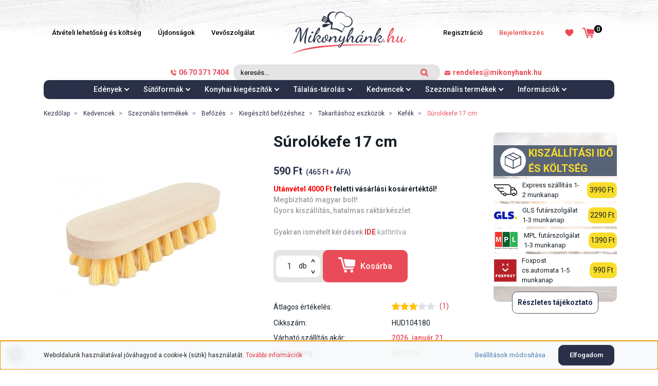

--- FILE ---
content_type: text/html; charset=UTF-8
request_url: https://www.mikonyhank.hu/padl%C3%B3s%C3%BArol%C3%B3-kefe-fa-brilanz-detail
body_size: 41175
content:
<!DOCTYPE html>
<html lang="hu" dir="ltr">
<head>
    <title>Súrolókefe 17 cm </title>
    <meta charset="utf-8">
    <meta name="description" content="Súrolókefe 17 cm termékünk most 590 Ft-os áron elérhető. Vásárolj kényelmesen és biztonságosan a Mikonyhánk.hu webáruházból akár percek alatt!">
    <meta name="robots" content="index, follow">
    <link rel="image_src" href="https://mikonyhank.cdn.shoprenter.hu/custom/mikonyhank/image/data/kefeddd.jpg.webp?lastmod=1716781139.1767698167">
    <meta property="og:title" content="Súrolókefe 17 cm" />
    <meta property="og:type" content="product" />
    <meta property="og:url" content="https://www.mikonyhank.hu/padlósúroló-kefe-fa-brilanz-detail" />
    <meta property="og:image" content="https://mikonyhank.cdn.shoprenter.hu/custom/mikonyhank/image/cache/w1337h700/kefeddd.jpg.webp?lastmod=1716781139.1767698167" />
    <meta property="og:description" content="Fa padlósúroló kefe Padlótisztító fa gyökérkefe, háztartási és kültéri takarításra szolgál. Méretek: 18 x 6 x 4 cm   Anyaga: fa és műanyagMérete: 17 cm x 5.2 cm Súly: 85 gramm" />
    <link href="https://mikonyhank.cdn.shoprenter.hu/custom/mikonyhank/image/data/2022design/favicon-mikonyhank-01.png?lastmod=1661421687.1767698167" rel="icon" />
    <link href="https://mikonyhank.cdn.shoprenter.hu/custom/mikonyhank/image/data/2022design/favicon-mikonyhank-01.png?lastmod=1661421687.1767698167" rel="apple-touch-icon" />
    <base href="https://www.mikonyhank.hu:443" />
    <meta name="facebook-domain-verification" content="04rrgo6hpytgr8i0ty68tr8ems91cx" />

    <meta name="viewport" content="width=device-width initial-scale=1, maximum-scale=1, user-scalable=0">
            <link href="https://www.mikonyhank.hu/padlósúroló-kefe-fa-brilanz-detail" rel="canonical">
    
            
                    
                <link rel="preconnect" href="https://fonts.googleapis.com">
    <link rel="preconnect" href="https://fonts.gstatic.com" crossorigin>
    <link href="https://fonts.googleapis.com/css2?family=Roboto:ital,wght@0,300;0,400;0,500;0,700;0,900;1,300;1,400;1,500;1,700;1,900&display=swap" rel="stylesheet">
    <link href="https://cdnjs.cloudflare.com/ajax/libs/fancybox/3.5.7/jquery.fancybox.min.css" rel="stylesheet" />

            <link rel="stylesheet" href="https://mikonyhank.cdn.shoprenter.hu/custom/mikonyhank/catalog/view/theme/starter_global/style/1726222080.1582880535.1723710072.1732278771.css?v=null.1767698167" media="screen">
            <link rel="stylesheet" href="https://mikonyhank.cdn.shoprenter.hu/custom/mikonyhank/catalog/view/theme/starter_global/stylesheet/stylesheet.css?v=1732278770" media="screen">
        <script>
        window.nonProductQuality = 80;
    </script>
    <script src="//ajax.googleapis.com/ajax/libs/jquery/1.10.2/jquery.min.js"></script>
    <script>window.jQuery || document.write('<script src="https://mikonyhank.cdn.shoprenter.hu/catalog/view/javascript/jquery/jquery-1.10.2.min.js?v=1484139539"><\/script>');</script>
    <script src="//cdn.jsdelivr.net/npm/slick-carousel@1.8.1/slick/slick.min.js"></script>

                
        
    
    <!-- Header JavaScript codes -->
            <script src="https://mikonyhank.cdn.shoprenter.hu/web/compiled/js/base.js?v=1768402759"></script>
                    <script src="https://mikonyhank.cdn.shoprenter.hu/web/compiled/js/countdown.js?v=1768402759"></script>
                    <script src="https://mikonyhank.cdn.shoprenter.hu/web/compiled/js/before_starter2_head.js?v=1768402759"></script>
                    <script src="https://mikonyhank.cdn.shoprenter.hu/web/compiled/js/before_starter2_productpage.js?v=1768402759"></script>
                    <script src="https://mikonyhank.cdn.shoprenter.hu/web/compiled/js/productreview.js?v=1768402759"></script>
                    <script src="https://mikonyhank.cdn.shoprenter.hu/web/compiled/js/nanobar.js?v=1768402759"></script>
                    <!-- Header jQuery onLoad scripts -->
    <script>$(function(){$('.sr-coupon-title span').text("Kupon megadása itt");$('.sr-coupon-title span').append("<img style='margin-left:15px;width:20px;height:25px;' src='/custom/mikonyhank/image/data/2022design/arrowss.png'>");if(window.location.href==="https://www.mikonyhank.hu/checkout#/customerdata/"){function sleep(ms){return new Promise(resolve=>setTimeout(resolve,ms));}
async function demo(){for(let i=0;i<50;i++){$('.sr-coupon-title span').attr("style","transform:scale(1);padding:20px;background:#eb4a57;color:#ffffff;");await sleep(i*300);$('.sr-coupon-title span').attr("style","transform:scale(1.05);padding:20px;background:#eb4a57;color:#ffffff;");await sleep(i*300);$('.sr-coupon-title span').attr("style","transform:scale(1);padding:20px;background:#eb4a57;color:#ffffff;");await sleep(i*300);$('.sr-coupon-title span').attr("style","transform:scale(1.05);padding:20px;background:#eb4a57;color:#ffffff;");await sleep(i*300);}}
demo();}
if(innerWidth<770){$(".delivery_custom").appendTo("#section-custom_product_page_left");$("#product").append('<a class="a_href_change_custom" href="#section-custom_product_page_left"><div class="custom_div_product_page_deli title_bottom"><span><svg height="32px" width="32px" xmlns="http://www.w3.org/2000/svg" xmlns:xlink="http://www.w3.org/1999/xlink"> <image height="32px" width="32px" x="0px" xlink:href="[data-uri]" y="0px"></image> </svg></span>KISZÁLLÍTÁSI IDŐ ÉS KÖTLSÉG</div></a>');}
if(innerWidth>1150){$('#module_dealofday_wrapper #dealofday').append('<img style="position: absolute;left: 5%;top: 5%;z-index:-1;" src="/custom/mikonyhank/image/data/2022design/left_back_day.png">');$('#module_dealofday_wrapper').append('<img style="position: absolute;right: 0;top: 5%;z-index:-1;" src="/custom/mikonyhank/image/data/2022design/right_back_day.png">');$('#section-question .module-body').append('<img style="position: absolute;left:0;top: -130px;z-index:-1;" src="/custom/mikonyhank/image/data/2022design/question_pict_1.png">');$('#section-question .module-body').append('<img style="position: absolute;right: 0;top: -60px;z-index:-1;" src="/custom/mikonyhank/image/data/2022design/question_pict_2.png">');$("#module_news_wrapper .module-body").prepend('<img style="position: absolute;left: 0;top: 50px;" src="/custom/mikonyhank/image/data/2022design/news_pict1s.png">');$("#module_news_wrapper .module-body").prepend('<img style="position: absolute;left: 15%;top: 25%;" src="/custom/mikonyhank/image/data/2022design/news_pict2s.png">');$("#module_news_wrapper .module-body").prepend('<img style="position: absolute;right: 10%;top: 12%;z-index: -1;" src="/custom/mikonyhank/image/data/2022design/news_pict3s.png">');$("#module_news_wrapper .module-body").prepend('<img style="position: absolute;right: 0;top: 50%;" src="/custom/mikonyhank/image/data/2022design/news_pict4s.png">');}
$("#module_news_wrapper .card-deck.news-card-deck").append('<img class="custom_news_image" style="margin-left:40px;z-index:0;" src="/custom/mikonyhank/image/data/2022design/book.png">');$("#module_news_wrapper .card-deck.news-card-deck").append('<div class="module_custom_news_bottom"></div>');$(".card.news-card").appendTo($(".module_custom_news_bottom"));for(custom_coll=0;custom_coll<=$("#js-collateral-wrapper .product-collateral-list-image").length;custom_coll++){$("#js-collateral-wrapper .product-collateral-list-image").eq(custom_coll).attr("src",$("#js-collateral-wrapper .product-collateral-list-image").eq(custom_coll).attr("rel"));}
if(innerWidth<520){$(".a_href_change_custom").attr("href",'#delivery_custom');}
$('.product-list-body main > div > div.row .row.subcategory-list').prependTo($(".product-list-body main > div > div.row"));$('.product-list-body main > div > div.row .category-description').prependTo($(".product-list-body main > div > div.row"));$("#js-collateral-wrapper .product-collateral-list").slick({slidesToShow:3,slidesToScroll:1,dots:false,prevArrow:false,nextArrow:false,responsive:[{breakpoint:767,settings:{slidesToShow:2,slidesToScroll:1,}},{breakpoint:500,settings:{slidesToShow:1,slidesToScroll:1,}}]});$(".module_custom_news_bottom").slick({slidesToShow:2,slidesToScroll:1,responsive:[{breakpoint:700,settings:{slidesToShow:1,slidesToScroll:1,}}]});$("#js-collateral-wrapper").appendTo($(".custom_collateral"));$("#similar_products_home_list").slick({slidesToShow:3,slidesToScroll:1,responsive:[{breakpoint:767,settings:{slidesToShow:2,slidesToScroll:1,}}]});$(".product-page-body #module_similar_products_wrapper").appendTo("#section-custom_product_page_left");$('.product-page-body .product-page-price-line > div:nth-child(1)').prepend('<div class="custom_div_product_page"></div>');$(".product-page-body .decrease-wrapper").prependTo('.custom_div_product_page');$(".product-page-body .product-page-price-original").prependTo('.custom_div_product_page');});window.countdownFormat='%D:%H:%M:%S';var BASEURL='https://www.mikonyhank.hu';Currency={"symbol_left":"","symbol_right":" Ft","decimal_place":0,"decimal_point":",","thousand_point":".","currency":"HUF","value":1};var ShopRenter=ShopRenter||{};ShopRenter.product={"id":3551,"sku":"HUD104180","currency":"HUF","unitName":"db","price":590,"name":"S\u00farol\u00f3kefe 17 cm","brand":"MK Home","currentVariant":[],"parent":{"id":3551,"sku":"HUD104180","unitName":"db","price":590,"name":"S\u00farol\u00f3kefe 17 cm"}};$(document).ready(function(){});$(window).load(function(){});if(innerWidth>1150)
window.onscroll=function(){if(document.documentElement.scrollTop>0){$("header").attr("style","background:#ffffff!important");}else{$("header").attr("style","background:none!important");}}</script><script src="https://mikonyhank.cdn.shoprenter.hu/web/compiled/js/vue/manifest.bundle.js?v=1768402756"></script><script>var ShopRenter=ShopRenter||{};ShopRenter.onCartUpdate=function(callable){document.addEventListener('cartChanged',callable)};ShopRenter.onItemAdd=function(callable){document.addEventListener('AddToCart',callable)};ShopRenter.onItemDelete=function(callable){document.addEventListener('deleteCart',callable)};ShopRenter.onSearchResultViewed=function(callable){document.addEventListener('AuroraSearchResultViewed',callable)};ShopRenter.onSubscribedForNewsletter=function(callable){document.addEventListener('AuroraSubscribedForNewsletter',callable)};ShopRenter.onCheckoutInitiated=function(callable){document.addEventListener('AuroraCheckoutInitiated',callable)};ShopRenter.onCheckoutShippingInfoAdded=function(callable){document.addEventListener('AuroraCheckoutShippingInfoAdded',callable)};ShopRenter.onCheckoutPaymentInfoAdded=function(callable){document.addEventListener('AuroraCheckoutPaymentInfoAdded',callable)};ShopRenter.onCheckoutOrderConfirmed=function(callable){document.addEventListener('AuroraCheckoutOrderConfirmed',callable)};ShopRenter.onCheckoutOrderPaid=function(callable){document.addEventListener('AuroraOrderPaid',callable)};ShopRenter.onCheckoutOrderPaidUnsuccessful=function(callable){document.addEventListener('AuroraOrderPaidUnsuccessful',callable)};ShopRenter.onProductPageViewed=function(callable){document.addEventListener('AuroraProductPageViewed',callable)};ShopRenter.onMarketingConsentChanged=function(callable){document.addEventListener('AuroraMarketingConsentChanged',callable)};ShopRenter.onCustomerRegistered=function(callable){document.addEventListener('AuroraCustomerRegistered',callable)};ShopRenter.onCustomerLoggedIn=function(callable){document.addEventListener('AuroraCustomerLoggedIn',callable)};ShopRenter.onCustomerUpdated=function(callable){document.addEventListener('AuroraCustomerUpdated',callable)};ShopRenter.onCartPageViewed=function(callable){document.addEventListener('AuroraCartPageViewed',callable)};ShopRenter.customer={"userId":0,"userClientIP":"18.191.145.201","userGroupId":8,"customerGroupTaxMode":"gross","customerGroupPriceMode":"gross_net_tax","email":"","phoneNumber":"","name":{"firstName":"","lastName":""}};ShopRenter.theme={"name":"starter_global","family":"starter","parent":""};ShopRenter.shop={"name":"mikonyhank","locale":"hu","currency":{"code":"HUF","rate":1},"domain":"mikonyhank.myshoprenter.hu"};ShopRenter.page={"route":"product\/product","queryString":"padl%C3%B3s%C3%BArol%C3%B3-kefe-fa-brilanz-detail"};ShopRenter.formSubmit=function(form,callback){callback();};let loadedAsyncScriptCount=0;function asyncScriptLoaded(position){loadedAsyncScriptCount++;if(position==='body'){if(document.querySelectorAll('.async-script-tag').length===loadedAsyncScriptCount){if(/complete|interactive|loaded/.test(document.readyState)){document.dispatchEvent(new CustomEvent('asyncScriptsLoaded',{}));}else{document.addEventListener('DOMContentLoaded',()=>{document.dispatchEvent(new CustomEvent('asyncScriptsLoaded',{}));});}}}}</script><script type="text/javascript"async class="async-script-tag"onload="asyncScriptLoaded('header')"src="https://static2.rapidsearch.dev/resultpage.js?shop=mikonyhank.shoprenter.hu"></script><script type="text/javascript"async class="async-script-tag"onload="asyncScriptLoaded('header')"src="https://utanvet-ellenor.hu/api/v1/shoprenter/utanvet-ellenor.js"></script><script type="text/javascript"async class="async-script-tag"onload="asyncScriptLoaded('header')"src="https://api-one-conv-measure.heureka.group/shoprenter_app/ocm_js?shop_id=134113&domain=arukereso.hu"></script><script type="text/javascript"async class="async-script-tag"onload="asyncScriptLoaded('header')"src="https://onsite.optimonk.com/script.js?account=22351"></script><script type="text/javascript"src="https://mikonyhank.cdn.shoprenter.hu/web/compiled/js/vue/customerEventDispatcher.bundle.js?v=1768402756"></script>                <script>window["bp"]=window["bp"]||function(){(window["bp"].q=window["bp"].q||[]).push(arguments);};window["bp"].l=1*new Date();scriptElement=document.createElement("script");firstScript=document.getElementsByTagName("script")[0];scriptElement.async=true;scriptElement.src='https://pixel.barion.com/bp.js';firstScript.parentNode.insertBefore(scriptElement,firstScript);window['barion_pixel_id']='BP-Myh8MlWxUj-AD';bp('init','addBarionPixelId','BP-Myh8MlWxUj-AD');</script><noscript>
    <img height="1" width="1" style="display:none" alt="Barion Pixel" src="https://pixel.barion.com/a.gif?ba_pixel_id='BP-Myh8MlWxUj-AD'&ev=contentView&noscript=1">
</noscript>
                        <script type="text/javascript" src="https://mikonyhank.cdn.shoprenter.hu/web/compiled/js/vue/fullBarionPixel.bundle.js?v=1768402756"></script>


            
            <script>window.dataLayer=window.dataLayer||[];function gtag(){dataLayer.push(arguments)};var ShopRenter=ShopRenter||{};ShopRenter.config=ShopRenter.config||{};ShopRenter.config.googleConsentModeDefaultValue="denied";</script>                        <script type="text/javascript" src="https://mikonyhank.cdn.shoprenter.hu/web/compiled/js/vue/googleConsentMode.bundle.js?v=1768402756"></script>

            <!-- Facebook Pixel Code -->
<script>
  !function(f,b,e,v,n,t,s)
  {if(f.fbq)return;n=f.fbq=function(){n.callMethod?
  n.callMethod.apply(n,arguments):n.queue.push(arguments)};
  if(!f._fbq)f._fbq=n;n.push=n;n.loaded=!0;n.version='2.0';
  n.queue=[];t=b.createElement(e);t.async=!0;
  t.src=v;s=b.getElementsByTagName(e)[0];
  s.parentNode.insertBefore(t,s)}(window, document,'script',
  'https://connect.facebook.net/en_US/fbevents.js');
  fbq('consent', 'revoke');
fbq('init', '2368369580081361');
  fbq('track', 'PageView');
document.addEventListener('AuroraProductPageViewed', function(auroraEvent) {
                    fbq('track', 'ViewContent', {
                        content_type: 'product',
                        content_ids: [auroraEvent.detail.product.id.toString()],
                        value: parseFloat(auroraEvent.detail.product.grossUnitPrice),
                        currency: auroraEvent.detail.product.currency
                    }, {
                        eventID: auroraEvent.detail.event.id
                    });
                });
document.addEventListener('AuroraAddedToCart', function(auroraEvent) {
    var fbpId = [];
    var fbpValue = 0;
    var fbpCurrency = '';

    auroraEvent.detail.products.forEach(function(item) {
        fbpValue += parseFloat(item.grossUnitPrice) * item.quantity;
        fbpId.push(item.id);
        fbpCurrency = item.currency;
    });


    fbq('track', 'AddToCart', {
        content_ids: fbpId,
        content_type: 'product',
        value: fbpValue,
        currency: fbpCurrency
    }, {
        eventID: auroraEvent.detail.event.id
    });
})
window.addEventListener('AuroraMarketingCookie.Changed', function(event) {
            let consentStatus = event.detail.isAccepted ? 'grant' : 'revoke';
            if (typeof fbq === 'function') {
                fbq('consent', consentStatus);
            }
        });
</script>
<noscript><img height="1" width="1" style="display:none"
  src="https://www.facebook.com/tr?id=2368369580081361&ev=PageView&noscript=1"
/></noscript>
<!-- End Facebook Pixel Code -->
            <!-- Google Tag Manager -->
<script>(function(w,d,s,l,i){w[l]=w[l]||[];w[l].push({'gtm.start':
new Date().getTime(),event:'gtm.js'});var f=d.getElementsByTagName(s)[0],
j=d.createElement(s),dl=l!='dataLayer'?'&l='+l:'';j.async=true;j.src=
'https://www.googletagmanager.com/gtm.js?id='+i+dl;f.parentNode.insertBefore(j,f);
})(window,document,'script','dataLayer','GTM-MXMVHBC');</script>
<!-- End Google Tag Manager -->
            <!-- Global site tag (gtag.js) - Google Ads: 364440352 -->

<script async src="https://www.googletagmanager.com/gtag/js?id=AW-364440352"></script>

<script>

  window.dataLayer = window.dataLayer || [];

  function gtag(){dataLayer.push(arguments);}

  gtag('js', new Date());

 

  gtag('config', 'AW-364440352');

</script>
            
                <!--Global site tag(gtag.js)--><script async src="https://www.googletagmanager.com/gtag/js?id=G-3B4FZ8E941"></script><script>window.dataLayer=window.dataLayer||[];function gtag(){dataLayer.push(arguments);}
gtag('js',new Date());gtag('config','G-3B4FZ8E941');gtag('config','AW-967577731',{"allow_enhanced_conversions":true});</script>                                <script type="text/javascript" src="https://mikonyhank.cdn.shoprenter.hu/web/compiled/js/vue/GA4EventSender.bundle.js?v=1768402756"></script>

    
    
</head>
<body id="body" class="page-body product-page-body starter_global-body desktop-device-body" role="document">
<script>var bodyComputedStyle=window.getComputedStyle(document.body);ShopRenter.theme.breakpoints={'xs':parseInt(bodyComputedStyle.getPropertyValue('--breakpoint-xs')),'sm':parseInt(bodyComputedStyle.getPropertyValue('--breakpoint-sm')),'md':parseInt(bodyComputedStyle.getPropertyValue('--breakpoint-md')),'lg':parseInt(bodyComputedStyle.getPropertyValue('--breakpoint-lg')),'xl':parseInt(bodyComputedStyle.getPropertyValue('--breakpoint-xl'))}</script><!--Google Tag Manager(noscript)--><!--Google<!--End Google Tag Manager(noscript)--><div id="fb-root"></div><script>(function(d,s,id){var js,fjs=d.getElementsByTagName(s)[0];if(d.getElementById(id))return;js=d.createElement(s);js.id=id;js.src="//connect.facebook.net/hu_HU/sdk/xfbml.customerchat.js#xfbml=1&version=v2.12&autoLogAppEvents=1";fjs.parentNode.insertBefore(js,fjs);}(document,"script","facebook-jssdk"));</script>
                    

<!-- cached -->    <div class="nanobar-cookie-cog d-flex-center rounded-circle js-hidden-nanobar-button">
        <svg xmlns="https://www.w3.org/2000/svg" width="24" height="24" viewBox="0 0 512 512">
    <path fill="currentColor" d="M512 289.7v-67.5l-68.2-18.1c-4.3-15.4-10.4-30.2-18.4-44.2l34.9-60.6 -47.6-47.6 -60.6 34.9c-14-8-28.8-14.1-44.2-18.4L289.7 0h-67.5l-18.1 68.2c-15.4 4.3-30.2 10.4-44.2 18.4L99.4 51.7 51.7 99.4l34.9 60.6c-8 14-14.1 28.8-18.4 44.2L0 222.3v67.5l68.2 18.1c4.3 15.4 10.4 30.2 18.4 44.2l-34.9 60.6 47.6 47.6 60.6-34.9c14 8 28.8 14.1 44.2 18.4l18.1 68.2h67.5l18.1-68.2c15.4-4.3 30.2-10.4 44.2-18.4l60.6 34.9 47.6-47.6 -34.9-60.6c8-14 14.1-28.8 18.4-44.2L512 289.7zM410.1 275.5l-2.5 12.1c-3.9 18.9-11.4 36.8-22.1 53.2l-6.8 10.3 31.6 55 -4.3 4.3 -55-31.6 -10.3 6.8c-16.4 10.8-34.3 18.2-53.2 22.1l-12.1 2.5L259 472h-6l-16.5-61.9 -12.1-2.5c-18.9-3.9-36.8-11.4-53.2-22.1l-10.3-6.8 -55 31.6 -4.3-4.3 31.6-55 -6.8-10.3c-10.8-16.4-18.2-34.3-22.1-53.2l-2.5-12.1L40 259v-6l61.9-16.5 2.5-12.1c3.9-18.9 11.4-36.8 22.1-53.2l6.8-10.3 -31.6-55 4.3-4.3 55 31.6 10.3-6.8c16.4-10.8 34.3-18.2 53.2-22.1l12.1-2.5L253 40h6l16.5 61.9 12.1 2.5c18.9 3.9 36.8 11.4 53.2 22.1l10.3 6.8 55-31.6 4.3 4.3 -31.6 55 6.8 10.3c10.8 16.4 18.2 34.3 22.1 53.2l2.5 12.1L472 253v6L410.1 275.5z"/>
    <path fill="currentColor" d="M256 140c-64 0-116 52-116 116s52 116 116 116 116-52 116-116S320 140 256 140zM256 332c-41.9 0-76-34.1-76-76s34.1-76 76-76 76 34.1 76 76S297.9 332 256 332z"/>
</svg>
    </div>
<div class="Fixed nanobar js-nanobar-first-login">
    <div class="container nanobar-container">
        <div class="row flex-column flex-sm-row">
            <div class="col-12 col-sm-6 col-lg-8 nanobar-text-cookies align-self-center text-sm-left">
                Weboldalunk használatával jóváhagyod a cookie-k (sütik) használatát. <a href="https://www.mikonyhank.hu/adatvedelmi-nyilatkozat-40">További információk</a>
            </div>
            <div class="col-12 col-sm-6 col-lg-4 nanobar-buttons m-sm-0 text-center text-sm-right">
                <a href="" class="btn btn-link nanobar-settings-button js-nanobar-settings-button">
                    Beállítások módosítása
                </a>
                <a href="" class="btn btn-primary nanobar-btn js-nanobar-close-cookies" data-button-save-text="Beállítások mentése">
                    Elfogadom
                </a>
            </div>
        </div>
        <div class="nanobar-cookies js-nanobar-cookies flex-column flex-sm-row text-left pt-3 mt-3" style="display: none;">
            <div class="form-check pt-2 pb-2 pr-2 mb-0">
                <input class="form-check-input" type="checkbox" name="required_cookies" disabled checked />
                <label class="form-check-label">
                    Szükséges cookie-k
                    <div class="cookies-help-text text-muted">
                        Ezek a cookie-k segítenek abban, hogy a webáruház használható és működőképes legyen.
                    </div>
                </label>
            </div>
            <div class="form-check pt-2 pb-2 pr-2 mb-0">
                <input class="form-check-input js-nanobar-marketing-cookies" type="checkbox" name="marketing_cookies"
                         checked />
                <label class="form-check-label">
                    Marketing cookie-k
                    <div class="cookies-help-text text-muted">
                        Ezek a cookie-k segítenek abban, hogy az érdeklődési körödnek megfelelő reklámokat és termékeket jelenítsük meg a webáruházban.
                    </div>
                </label>
            </div>
        </div>
    </div>
</div>

<script>
    (function ($) {
        $(document).ready(function () {
            new AuroraNanobar.FirstLogNanobarCheckbox(jQuery('.js-nanobar-first-login'), 'bottom');
        });
    })(jQuery);
</script>
<!-- /cached -->

                <!-- page-wrap -->

                <div class="page-wrap">
                                                
    <header class="sticky-header d-none d-lg-block">
                    <div class="header-top-line" style="background:none;">
                <div class="container">
                    <div class="header-top d-flex align-items-center" style="justify-content: space-between;">
                                                        
                            <!-- cached -->
    <ul class="nav headermenu-list">
                    <li class="nav-item">
                <a
                    href="https://www.mikonyhank.hu/aruatveteli-lehetosegek"
                    target="_self"
                    class="nav-link"
                    title="Átvételi lehetőség és költség"
                >
                    Átvételi lehetőség és költség
                </a>
                            </li>
                    <li class="nav-item">
                <a
                    href="https://www.mikonyhank.hu/index.php?route=product/list&amp;latest=27"
                    target="_self"
                    class="nav-link"
                    title="Újdonságok"
                >
                    Újdonságok
                </a>
                            </li>
                    <li class="nav-item">
                <a
                    href="https://www.mikonyhank.hu/vevoszolgalat"
                    target="_self"
                    class="nav-link"
                    title="Vevőszolgálat"
                >
                    Vevőszolgálat
                </a>
                            </li>
            </ul>
    <!-- /cached -->
                            <!-- cached -->
    <a class="navbar-brand" href="/"><img style="border: 0; max-width: 220px;" src="https://mikonyhank.cdn.shoprenter.hu/custom/mikonyhank/image/cache/w220h84m00/mikonyhanklogo-2x.png?v=1691513267" title="Mikonyhánk.hu webáruház" alt="Mikonyhánk.hu webáruház" /></a>
<!-- /cached -->
						<div style="display:flex;justify-content:center;align-items:center;">
                            <!-- cached -->
    <ul class="nav login-list">
                    <li class="nav-item">
                <a class="nav-link" href="index.php?route=account/login" title="Bejelentkezés">
                    Bejelentkezés
                </a>
            </li>
            <li class="nav-item">
                <a class="nav-link" href="index.php?route=account/create" title="Regisztráció">
                    Regisztráció
                </a>
            </li>
            </ul>
<!-- /cached -->
                            <hx:include src="/_fragment?_path=_format%3Dhtml%26_locale%3Den%26_controller%3Dmodule%252Fwishlist&amp;_hash=HMamnWZhpdIqcy2ZR9i5AxSikeB4HTxNVXwfUOdBi7E%3D"></hx:include>
                            <div id="js-cart">
                                <hx:include src="/_fragment?_path=_format%3Dhtml%26_locale%3Den%26_controller%3Dmodule%252Fcart&amp;_hash=3UQCkhXeYxF8g3AA2W21WDd%2FWhCEqrr%2FKGv%2FcOayF8o%3D"></hx:include>
                            </div>
						</div>
                    </div>
                </div>
            </div>
            <div class="header-bottom-line" style="background:none;">
                <div class="container">
                    <div class="header-bottom">
                        <nav class="navbar navbar-expand-lg justify-content-center" style="margin-left: 105px;">
							<div>
							<a style="color:#ea4b58;font-weight:600;" href="tel:06703717404"><svg style="margin-right:5px;" xmlns="http://www.w3.org/2000/svg"
 xmlns:xlink="http://www.w3.org/1999/xlink"
 width="11px" height="11px">
<image  x="0px" y="0px" width="11px" height="11px"  xlink:href="[data-uri]" />
</svg>06 70 371 7404</a></div>
                                                            
<div class="dropdown search-module d-flex" style="margin:0 10px;">
    <div class="input-group">
        <input class="form-control disableAutocomplete" type="text" placeholder="keresés..." value=""
               id="filter_keyword" 
               onclick="this.value=(this.value==this.defaultValue)?'':this.value;"/>
        <div class="input-group-append" style="align-items:center;">
            <button class="btn btn-link" onclick="moduleSearch();">
                <svg 
 xmlns="http://www.w3.org/2000/svg"
 xmlns:xlink="http://www.w3.org/1999/xlink"
 width="15px" height="15px">
<image  x="0px" y="0px" width="15px" height="15px"  xlink:href="[data-uri]" />
</svg>
            </button>
        </div>
    </div>

    <input type="hidden" id="filter_description" value="0"/>
    <input type="hidden" id="search_shopname" value="mikonyhank"/>
    <div id="results" class="dropdown-menu search-results p-0"></div>
</div>



                            							<div><a href="mailto:rendeles@mikonyhank.hu" style="color:#ea4b58;font-weight:600;" href="tel:06703717404"><svg style="margin-right:5px;" 
 xmlns="http://www.w3.org/2000/svg"
 xmlns:xlink="http://www.w3.org/1999/xlink"
 width="11px" height="8px">
<image  x="0px" y="0px" width="11px" height="8px"  xlink:href="[data-uri]" />
								</svg>rendeles@mikonyhank.hu</a></div>
                        </nav>
                    </div>
					<div class="header_bottom_bottom">
                        


                    
            <div id="module_category_wrapper" class="module-category-wrapper">
    
    <div id="category" class="module content-module header-position category-module" >
                <div class="module-body">
                        <div id="category-nav">
            


<ul class="nav nav-pills category category-menu sf-menu sf-horizontal cached">
    <li id="cat_79" class="nav-item item category-list module-list parent even dropDownParent align-1">
    <a href="https://www.mikonyhank.hu/edenyek-talak-79" class="nav-link">
                Edények
    </a>
    <div class="children js-subtree-dropdown subtree-dropdown">
        <div style="width: 1140px; height: 360px" class="subtree-dropdown-inner p-3">
            <div class="custom-dropdown">
	<div class="col-sr-8 custom-dropdown-item">
		<div class="custom-dropdown-item-image"><a href="edenyek-talak-79/cserepedenyek-89">
			<img alt="Cserépedények" src="https://mikonyhank.cdn.shoprenter.hu/custom/mikonyhank/image/cache/w117h100q80np1/2022/edenyek/cserepedeny.jpg?v=1675061361" style="width: 117px; height: 100px;" /></a>
		</div>
		<div class="custom-dropdown-item-name"><a href="edenyek-talak-79/cserepedenyek-89">Cserépedények</a>
		</div>
	</div>
	<div class="col-sr-8 custom-dropdown-item">
		<div class="custom-dropdown-item-image"><a href="edenyek-talak-79/burgonyasuto-edenyek-84">
			<img alt="Olajsütő edények" src="https://mikonyhank.cdn.shoprenter.hu/custom/mikonyhank/image/cache/w117h100q80np1/2022/edenyek/fritozlabas.jpg?v=1675061361" style="width: 117px; height: 100px;" /> </a>
		</div>
		<div class="custom-dropdown-item-name"><a href="edenyek-talak-79/burgonyasuto-edenyek-84">Olajsütő edények</a>
		</div>
	</div>
	<div class="col-sr-8 custom-dropdown-item">
		<div class="custom-dropdown-item-image"><a href="edenyek-talak-79/zomancos-edenyek-85">
			<img alt="Zománcos edények" src="https://mikonyhank.cdn.shoprenter.hu/custom/mikonyhank/image/cache/w117h100q80np1/2022/edenyek/zomedeny.jpg?v=1675061361" style="width: 117px; height: 100px;" /></a>
		</div>
		<div class="custom-dropdown-item-name"><a href="edenyek-talak-79/zomancos-edenyek-85">Zománcos edények</a>
		</div>
	</div>
	<div class="col-sr-8 custom-dropdown-item">
		<div class="custom-dropdown-item-image"><a href="edenyek-talak-79/ontottvas-edenyek-97">
			<img alt="Öntottvas edények" src="https://mikonyhank.cdn.shoprenter.hu/custom/mikonyhank/image/cache/w117h100q80np1/2022/edenyek/ontottvasedeny.jpg?v=1675061361" style="width: 117px; height: 100px;" /></a>
		</div>
		<div class="custom-dropdown-item-name"><a href="edenyek-talak-79/ontottvas-edenyek-97">Öntöttvas edények</a>
		</div>
	</div>
	<div class="col-sr-8 custom-dropdown-item">
		<div class="custom-dropdown-item-image"><a href="edenyek-talak-79/tesztafozok-91">
			<img alt="Tésztafőzők" src="https://mikonyhank.cdn.shoprenter.hu/custom/mikonyhank/image/cache/w117h100q80np1/2022/edenyek/tesztafozo.jpg?v=1675061361" style="width: 117px; height: 100px;" /></a>
		</div>
		<div class="custom-dropdown-item-name"><a href="edenyek-talak-79/tesztafozok-91">Tésztafőzők</a>
		</div>
	</div>
	<div class="col-sr-8 custom-dropdown-item">
		<div class="custom-dropdown-item-image"><a href="https://www.mikonyhank.hu/edenyek-talak-79/parolo-eszkozok-976">
			<img alt="Tésztafőzők" src="https://mikonyhank.cdn.shoprenter.hu/custom/mikonyhank/image/cache/w117h100q80np1/2022/edenyek/parolo.jpg?v=1675061361" style="width: 117px; height: 100px;" /></a>
		</div>
		<div class="custom-dropdown-item-name"><a href="https://www.mikonyhank.hu/edenyek-talak-79/parolo-eszkozok-976">Párolók</a>
		</div>
	</div>
	<div class="col-sr-8 custom-dropdown-item">
		<div class="custom-dropdown-item-image"><a href="edenyek-talak-79/gyorsfozo-edenyek-kuktak-94">
			<img alt="Gyorsfőző edények kukták" src="https://mikonyhank.cdn.shoprenter.hu/custom/mikonyhank/image/cache/w117h100q80np1/2022/edenyek/kukta.jpg?v=1675061361" style="width: 117px; height: 100px;" /></a>
		</div>
		<div class="custom-dropdown-item-name"><a href="edenyek-talak-79/gyorsfozo-edenyek-kuktak-94">Kukták</a>
		</div>
	</div>
	<div class="col-sr-8 custom-dropdown-item">
		<div class="custom-dropdown-item-image"><a href="edenyek-talak-79/tejforralok-95">
			<img alt="Tejforralók" src="https://mikonyhank.cdn.shoprenter.hu/custom/mikonyhank/image/cache/w117h100q80np1/2022/edenyek/tejforralo.jpg?v=1675061361" style="width: 117px; height: 100px;" /></a>
		</div>
		<div class="custom-dropdown-item-name"><a href="edenyek-talak-79/tejforralok-95">Tejforralók</a>
		</div>
	</div>
	<div class="col-sr-8 custom-dropdown-item">
		<div class="custom-dropdown-item-image"><a href="https://www.mikonyhank.hu/edenyek-talak-79/egyeb-edenyek-87">
			<img alt="Tejforralók" src="https://mikonyhank.cdn.shoprenter.hu/custom/mikonyhank/image/cache/w117h100q80np1/2022/edenyek/bogracsok.jpg?v=1675061361" style="width: 117px; height: 100px;" /></a>
		</div>
		<div class="custom-dropdown-item-name"><a href="https://www.mikonyhank.hu/edenyek-talak-79/egyeb-edenyek-87">Bográcsok-üstök</a>
		</div>
	</div>
	<div class="col-sr-8 custom-dropdown-item">
		<div class="custom-dropdown-item-image"><a href="edenyek-talak-79/edeny-keszletek-88">
			<img alt="Edény készletek" src="https://mikonyhank.cdn.shoprenter.hu/custom/mikonyhank/image/cache/w117h100q80np1/2022/edenyek/edenykeszlet.jpg?v=1675061361" style="width: 117px; height: 100px;" /></a>
		</div>
		<div class="custom-dropdown-item-name"><a href="edenyek-talak-79/edeny-keszletek-88">Edénykészletek</a>
		</div>
	</div>
	<div class="col-sr-8 custom-dropdown-item">
		<div class="custom-dropdown-item-image"><a href="edenyek-talak-79/keramia-edenyek-90">
			<img alt="Kerámia edények" src="https://mikonyhank.cdn.shoprenter.hu/custom/mikonyhank/image/cache/w117h100q80np1/2022/edenyek/keramiaedeny.jpg?v=1675061361" style="width: 117px; height: 100px;" /></a>
		</div>
		<div class="custom-dropdown-item-name"><a href="edenyek-talak-79/keramia-edenyek-90">Kerámia edények</a>
		</div>
	</div>
	<div class="col-sr-8 custom-dropdown-item">
		<div class="custom-dropdown-item-image"><a href="https://www.mikonyhank.hu/edenyek-talak-79/granit-es-marvanybevonatos-edenyek-92">
			<img alt="Teflon bevonatos edények" src="https://mikonyhank.cdn.shoprenter.hu/custom/mikonyhank/image/cache/w117h100q80np1/2022/edenyek/teflonedenyeee.jpg?v=1675061361" style="width: 117px; height: 100px;" /></a>
		</div>
		<div class="custom-dropdown-item-name"><a href="https://www.mikonyhank.hu/edenyek-talak-79/granit-es-marvanybevonatos-edenyek-92">Teflon edények</a>
		</div>
	</div>
	<div class="col-sr-8 custom-dropdown-item">
		<div class="custom-dropdown-item-image"><a href="edenyek-talak-79/granit-es-marvanybevonatos-edenyek-92">
			<img alt="Gránit bevonatos edények" src="https://mikonyhank.cdn.shoprenter.hu/custom/mikonyhank/image/cache/w117h100q80np1/2022/edenyek/bevonatosedeny.jpg?v=1675061361" style="width: 117px; height: 100px;" /></a>
		</div>
		<div class="custom-dropdown-item-name"><a href="edenyek-talak-79/granit-es-marvanybevonatos-edenyek-92">Gránit edények</a>
		</div>
	</div>
	<div class="col-sr-8 custom-dropdown-item">
		<div class="custom-dropdown-item-image"><a href="edenyek-talak-79/fozeshez-konyhai-kiegeszito-kellekek-93">
			<img alt="Főzéshez konyhai kiegészitő kellékek" src="https://mikonyhank.cdn.shoprenter.hu/custom/mikonyhank/image/cache/w117h100q80np1/2022/edenyek/kiegeszi.jpg?v=1675061361" style="width: 117px; height: 100px;" /></a>
		</div>
		<div class="custom-dropdown-item-name"><a href="edenyek-talak-79/fozeshez-konyhai-kiegeszito-kellekek-93">Kiegészitők főzéshez</a>
		</div>
	</div>
	<div class="col-sr-8 custom-dropdown-item">
		<div class="custom-dropdown-item-image"><a href="https://www.mikonyhank.hu/edenyek-talak-79/etelhordo-edenyek-278">
			<img alt="Rozsadamentes edények" src="https://mikonyhank.cdn.shoprenter.hu/custom/mikonyhank/image/cache/w117h100q80np1/2022/edenyek/etelhordo.jpg?v=1675061361" style="width: 117px; height: 100px;" /></a>
		</div>
		<div class="custom-dropdown-item-name"><a href="https://www.mikonyhank.hu/edenyek-talak-79/etelhordo-edenyek-278">Ételhordók</a>
		</div>
	</div>
	<div class="col-sr-8 custom-dropdown-item">
		<div class="custom-dropdown-item-image"><a href="https://www.mikonyhank.hu/edenyek-talak-79/leveses-talak-351">
			<img alt="Rozsadamentes edények" src="https://mikonyhank.cdn.shoprenter.hu/custom/mikonyhank/image/cache/w117h100q80np1/2022/edenyek/levesestal.jpg?v=1675061361" style="width: 117px; height: 100px;" /></a>
		</div>
		<div class="custom-dropdown-item-name"><a href="https://www.mikonyhank.hu/edenyek-talak-79/leveses-talak-351">Leveses tálak</a>
		</div>
	</div>
	<div class="col-sr-8 custom-dropdown-item">
		<div class="custom-dropdown-item-image"><a href="https://www.mikonyhank.hu/edenyek-talak-79/taroloedenyek-2257">
			<img alt="Rozsadamentes edények" src="https://mikonyhank.cdn.shoprenter.hu/custom/mikonyhank/image/cache/w117h100q80np1/2022/edenyek/taroloedenyek.jpg?v=1675061361" style="width: 117px; height: 100px;" /></a>
		</div>
		<div class="custom-dropdown-item-name"><a href="https://www.mikonyhank.hu/edenyek-talak-79/taroloedenyek-2257">Tárolóedények</a>
		</div>
	</div>
	<div class="col-sr-8 custom-dropdown-item">
		<div class="custom-dropdown-item-image"><a href="https://www.mikonyhank.hu/edenyek-talak-79/konyharuhak-1083">
			<img alt="Rozsadamentes edények" src="https://mikonyhank.cdn.shoprenter.hu/custom/mikonyhank/image/cache/w117h100q80np1/2022/edenyek/takaritashoz.jpg?v=1675061361" style="width: 117px; height: 100px;" /></a>
		</div>
		<div class="custom-dropdown-item-name"><a href="https://www.mikonyhank.hu/edenyek-talak-79/konyharuhak-1083">Takarításhoz</a>
		</div>
	</div>
</div>
        </div>
    </div>
</li><li id="cat_80" class="nav-item item category-list module-list parent odd dropDownParent align-1">
    <a href="https://www.mikonyhank.hu/sutoformak-sutoeszkozok-80" class="nav-link">
                Sütőformák
    </a>
    <div class="children js-subtree-dropdown subtree-dropdown">
        <div style="width: 1140px; height: 360px" class="subtree-dropdown-inner p-3">
            <div class="custom-dropdown">
	<div class="col-sr-8 custom-dropdown-item">
		<div class="custom-dropdown-item-image"><a href="sutoformak-sutoeszkozok-80/tepsik-99">
			<img alt="Tepsik" src="https://mikonyhank.cdn.shoprenter.hu/custom/mikonyhank/image/cache/w117h100q80np1/2022/Sussunk/tepsik.jpg?v=1676196092" style="width: 117px; height: 100px;" /></a>
		</div>
		<div class="custom-dropdown-item-name"><a href="sutoformak-sutoeszkozok-80/tepsik-99">Tepsik</a>
		</div>
	</div>
	<div class="col-sr-8 custom-dropdown-item">
		<div class="custom-dropdown-item-image"><a href="sutoformak-sutoeszkozok-80/serpenyok-111">
			<img alt="Serpenyők" src="https://mikonyhank.cdn.shoprenter.hu/custom/mikonyhank/image/cache/w117h100q80np1/2022/Sussunk/sserpen.jpg?v=1676196092" style="width: 117px; height: 100px;" /></a>
		</div>
		<div class="custom-dropdown-item-name"><a href="sutoformak-sutoeszkozok-80/serpenyok-111">Serpenyők</a>
		</div>
	</div>
	<div class="col-sr-8 custom-dropdown-item">
		<div class="custom-dropdown-item-image"><a href="sutoformak-sutoeszkozok-80/szilikon-sutoformak-1924">
			<img alt="Tortaformák" src="https://mikonyhank.cdn.shoprenter.hu/custom/mikonyhank/image/cache/w117h100q80np1/2022/Sussunk/szilikon.jpg?v=1676196092" style="width: 117px; height: 100px;" /></a>
		</div>
		<div class="custom-dropdown-item-name"><a href="sutoformak-sutoeszkozok-80/szilikon-sutoformak-1924">Szilikon sütőformák</a>
		</div>
	</div>
	<div class="col-sr-8 custom-dropdown-item">
		<div class="custom-dropdown-item-image"><a href="sutoformak-sutoeszkozok-80/kacsasutok-105">
			<img alt="Kacsasütők" src="https://mikonyhank.cdn.shoprenter.hu/custom/mikonyhank/image/cache/w117h100q80np1/2022/Sussunk/kacsasuto.jpg?v=1676196092" style="width: 117px; height: 100px;" /></a>
		</div>
		<div class="custom-dropdown-item-name"><a href="sutoformak-sutoeszkozok-80/kacsasutok-105">Kacsasütők</a>
		</div>
	</div>
	<div class="col-sr-8 custom-dropdown-item">
		<div class="custom-dropdown-item-image"><a href="sutoformak-sutoeszkozok-80/kuglof-sutoformak-101">
			<img alt="Kuglóf sütőformák" src="https://mikonyhank.cdn.shoprenter.hu/custom/mikonyhank/image/cache/w117h100q80np1/2022/Sussunk/kugloft.jpg?v=1676196092" style="width: 117px; height: 100px;" /></a>
		</div>
		<div class="custom-dropdown-item-name"><a href="sutoformak-sutoeszkozok-80/kuglof-sutoformak-101">Kuglóf</a>
		</div>
	</div>
	<div class="col-sr-8 custom-dropdown-item">
		<div class="custom-dropdown-item-image"><a href="sutoformak-sutoeszkozok-80/tortaformak-100">
			<img alt="Tortaformák" src="https://mikonyhank.cdn.shoprenter.hu/custom/mikonyhank/image/cache/w117h100q80np1/2022/Sussunk/tortat.jpg?v=1676196092" style="width: 117px; height: 100px;" /></a>
		</div>
		<div class="custom-dropdown-item-name"><a href="sutoformak-sutoeszkozok-80/tortaformak-100">Tortaformák</a>
		</div>
	</div>
	<div class="col-sr-8 custom-dropdown-item">
		<div class="custom-dropdown-item-image"><a href="sutoformak-sutoeszkozok-80/sajtos-taller-sutok-109">
			<img alt="Sajtos tallér sütők" src="https://mikonyhank.cdn.shoprenter.hu/custom/mikonyhank/image/cache/w117h100q80np1/2022/Sussunk/sajtotallersuto.jpg?v=1676196092" style="width: 117px; height: 100px;" /></a>
		</div>
		<div class="custom-dropdown-item-name"><a href="sutoformak-sutoeszkozok-80/sajtos-taller-sutok-109">Sajtos tallér sütők</a>
		</div>
	</div>
	<div class="col-sr-8 custom-dropdown-item">
		<div class="custom-dropdown-item-image"><a href="sutoformak-sutoeszkozok-80/pizzasuto-lapok-107">
			<img alt="Pizzasütő lapok" src="https://mikonyhank.cdn.shoprenter.hu/custom/mikonyhank/image/cache/w117h100q80np1/2022/Sussunk/pizza.jpg?v=1676196092" style="width: 117px; height: 100px;" /></a>
		</div>
		<div class="custom-dropdown-item-name"><a href="sutoformak-sutoeszkozok-80/pizzasuto-lapok-107">Pizzasütőtálak</a>
		</div>
	</div>
	<div class="col-sr-8 custom-dropdown-item">
		<div class="custom-dropdown-item-image"><a href="sutoformak-sutoeszkozok-80/kurtoskalacs-sutok-108">
			<img alt="Kürtöskalács sütők" src="https://mikonyhank.cdn.shoprenter.hu/custom/mikonyhank/image/cache/w117h100q80np1/2022/Sussunk/kurtoskalacs.jpg?v=1676196092" style="width: 117px; height: 100px;" /></a>
		</div>
		<div class="custom-dropdown-item-name"><a href="sutoformak-sutoeszkozok-80/kurtoskalacs-sutok-108">Kürtöskalács sütők</a>
		</div>
	</div>
	<div class="col-sr-8 custom-dropdown-item">
		<div class="custom-dropdown-item-image"><a href="sutoformak-sutoeszkozok-80/rozsafank-sutok-112">
			<img alt="Rózsafánk sütők" src="https://mikonyhank.cdn.shoprenter.hu/custom/mikonyhank/image/cache/w117h100q80np1/2022/Sussunk/fanksutocso.jpg?v=1676196092" style="width: 117px; height: 100px;" /></a>
		</div>
		<div class="custom-dropdown-item-name"><a href="sutoformak-sutoeszkozok-80/rozsafank-sutok-112">Fánksütők</a>
		</div>
	</div>
	<div class="col-sr-8 custom-dropdown-item">
		<div class="custom-dropdown-item-image"><a href="sutoformak-sutoeszkozok-80/pitesuto-talak-106">
			<img alt="Pitesütő tálak" src="https://mikonyhank.cdn.shoprenter.hu/custom/mikonyhank/image/cache/w117h100q80np1/2022/Sussunk/pitesuto.jpg?v=1676196092" style="width: 117px; height: 100px;" /></a>
		</div>
		<div class="custom-dropdown-item-name"><a href="sutoformak-sutoeszkozok-80/pitesuto-talak-106">Pitesütők</a>
		</div>
	</div>
	<div class="col-sr-8 custom-dropdown-item">
		<div class="custom-dropdown-item-image"><a href="sutoformak-sutoeszkozok-80/ozgerinc-sutoformak-102">
			<img alt="Őzgerinc sütőformák" src="https://mikonyhank.cdn.shoprenter.hu/custom/mikonyhank/image/cache/w117h100q80np1/2022/Sussunk/ozgerincsutoforma.jpg?v=1676196092" style="width: 117px; height: 100px;" /></a>
		</div>
		<div class="custom-dropdown-item-name"><a href="sutoformak-sutoeszkozok-80/ozgerinc-sutoformak-102">Őzgerinc sütőformák</a>
		</div>
	</div>
	<div class="col-sr-8 custom-dropdown-item">
		<div class="custom-dropdown-item-image"><a href="sutoformak-sutoeszkozok-80/muffin-sutoformak-103">
			<img alt="Muffin sütőformák" src="https://mikonyhank.cdn.shoprenter.hu/custom/mikonyhank/image/cache/w117h100q80np1/2022/Sussunk/MINISUTIKG.jpg?v=1676196092" style="width: 117px; height: 100px;" /></a>
		</div>
		<div class="custom-dropdown-item-name"><a href="sutoformak-sutoeszkozok-80/muffin-sutoformak-103">Muffinsütő formák</a>
		</div>
	</div>
	<div class="col-sr-8 custom-dropdown-item">
		<div class="custom-dropdown-item-image"><a href="sutoformak-sutoeszkozok-80/jenai-sutotalak-1683">
			<img alt="Muffin sütőformák" src="https://mikonyhank.cdn.shoprenter.hu/custom/mikonyhank/image/cache/w117h100q80np1/2022/Sussunk/jenaisutotalka.jpg?v=1676196092" style="width: 117px; height: 100px;" /></a>
		</div>
		<div class="custom-dropdown-item-name"><a href="sutoformak-sutoeszkozok-80/jenai-sutotalak-1683">Jénai sütőtálak</a>
		</div>
	</div>
	<div class="col-sr-8 custom-dropdown-item">
		<div class="custom-dropdown-item-image"><a href="sutoformak-sutoeszkozok-80/tojassuto-eszkozok-1591">
			<img alt="Püspökkenyér sütőformák" src="https://mikonyhank.cdn.shoprenter.hu/custom/mikonyhank/image/cache/w117h100q80np1/2022/Sussunk/tojassuto.jpg?v=1676196092" style="width: 117px; height: 100px;" /></a>
		</div>
		<div class="custom-dropdown-item-name"><a href="sutoformak-sutoeszkozok-80/tojassuto-eszkozok-1591">Tojássütők</a>
		</div>
	</div>
	<div class="col-sr-8 custom-dropdown-item">
		<div class="custom-dropdown-item-image"><a href="sutoformak-sutoeszkozok-80/grill-es-hussutes-113">
			<img alt="Grill és hússütés" src="https://mikonyhank.cdn.shoprenter.hu/custom/mikonyhank/image/cache/w117h100q80np1/2022/Sussunk/grilleszkoz.jpg?v=1676196092" style="width: 117px; height: 100px;" /></a>
		</div>
		<div class="custom-dropdown-item-name"><a href="sutoformak-sutoeszkozok-80/grill-es-hussutes-113">Grill és hússütés</a>
		</div>
	</div>
	<div class="col-sr-8 custom-dropdown-item">
		<div class="custom-dropdown-item-image"><a href="sutoformak-sutoeszkozok-80/aprosutemeny-1684">
			<img alt="Püspökkenyér sütőformák" src="https://mikonyhank.cdn.shoprenter.hu/custom/mikonyhank/image/cache/w117h100q80np1/2022/Sussunk/aprosuteme.jpg?v=1676196092" style="width: 117px; height: 100px;" /></a>
		</div>
		<div class="custom-dropdown-item-name"><a href="sutoformak-sutoeszkozok-80/aprosutemeny-1684">Aprósüteményhez</a>
		</div>
	</div>
	<div class="col-sr-8 custom-dropdown-item">
		<div class="custom-dropdown-item-image"><a href="sutoformak-sutoeszkozok-80/kiegeszitok-suteshez-348">
			<img alt="Szalonnasütők" src="https://mikonyhank.cdn.shoprenter.hu/custom/mikonyhank/image/cache/w117h100q80np1/2022/Sussunk/suteskieg.jpg?v=1676196092" style="width: 117px; height: 100px;" /></a>
		</div>
		<div class="custom-dropdown-item-name"><a href="sutoformak-sutoeszkozok-80/kiegeszitok-suteshez-348">Kiegészítők sütéshez</a>
		</div>
	</div>
</div>
        </div>
    </div>
</li><li id="cat_81" class="nav-item item category-list module-list parent even dropDownParent align-1">
    <a href="https://www.mikonyhank.hu/konyhai-kiegeszito-kellekek-81" class="nav-link">
                Konyhai kiegészítők
    </a>
    <div class="children js-subtree-dropdown subtree-dropdown">
        <div style="width: 1140px; height: 380px" class="subtree-dropdown-inner p-3">
            <div class="custom-dropdown">
	<div class="col-sr-8 custom-dropdown-item">
		<div class="custom-dropdown-item-image"><a href="https://www.mikonyhank.hu/konyhai-kiegeszito-kellekek-81/kesek-es-bardok-120">
			<img alt="Háztartási darálók és passzírozók" src="https://mikonyhank.cdn.shoprenter.hu/custom/mikonyhank/image/cache/w150h150/2022/Konyhaikiegeszitok/kesekelezok.jpg" style="width: 150px; height: 150px;" /></a>
		</div>
		<div class="custom-dropdown-item-name"><a href="https://www.mikonyhank.hu/konyhai-kiegeszito-kellekek-81/kesek-es-bardok-120">Kések-élezők</a>
		</div>
	</div>
	<div class="col-sr-8 custom-dropdown-item">
		<div class="custom-dropdown-item-image"><a href="https://www.mikonyhank.hu/konyhai-kiegeszito-kellekek-81/meroeszkozok-2000">
			<img alt="Háztartási darálók és passzírozók" src="https://mikonyhank.cdn.shoprenter.hu/custom/mikonyhank/image/cache/w150h150/2022/Konyhaikiegeszitok/meroeszkozokz.jpg" style="width: 150px; height: 150px;" /></a>
		</div>
		<div class="custom-dropdown-item-name"><a href="https://www.mikonyhank.hu/konyhai-kiegeszito-kellekek-81/meroeszkozok-2000">Mérőeszközök</a>
		</div>
	</div>
	<div class="col-sr-8 custom-dropdown-item">
		<div class="custom-dropdown-item-image"><a href="https://www.mikonyhank.hu/konyhai-kiegeszito-kellekek-81/bardok-166">
			<img alt="Háztartási darálók és passzírozók" src="https://mikonyhank.cdn.shoprenter.hu/custom/mikonyhank/image/cache/w150h150/2022/Konyhaikiegeszitok/bardok.jpg" style="width: 150px; height: 150px;" /></a>
		</div>
		<div class="custom-dropdown-item-name"><a href="https://www.mikonyhank.hu/konyhai-kiegeszito-kellekek-81/bardok-166">Bárdok-klopfolók</a>
		</div>
	</div>
	<div class="col-sr-8 custom-dropdown-item">
		<div class="custom-dropdown-item-image"><a href="https://www.mikonyhank.hu/konyhai-kiegeszito-kellekek-81/haztartasi-daralok-285">
			<img alt="Háztartási darálók és passzírozók" src="https://mikonyhank.cdn.shoprenter.hu/custom/mikonyhank/image/cache/w150h150/2022/Konyhaikiegeszitok/daralo.jpeg" style="width: 150px; height: 150px;" /></a>
		</div>
		<div class="custom-dropdown-item-name"><a href="https://www.mikonyhank.hu/konyhai-kiegeszito-kellekek-81/haztartasi-daralok-285">Darálók és Passzírozók</a>
		</div>
	</div>
	<div class="col-sr-8 custom-dropdown-item">
		<div class="custom-dropdown-item-image"><a href="https://www.mikonyhank.hu/konyhai-kiegeszito-kellekek-81/szeletelok-129">
			<img alt="Háztartási darálók és passzírozók" src="https://mikonyhank.cdn.shoprenter.hu/custom/mikonyhank/image/cache/w150h150/2022/Konyhaikiegeszitok/szeletelo.jpg" style="width: 150px; height: 150px;" /></a>
		</div>
		<div class="custom-dropdown-item-name"><a href="https://www.mikonyhank.hu/konyhai-kiegeszito-kellekek-81/szeletelok-129">Szeletelők</a>
		</div>
	</div>
	<div class="col-sr-8 custom-dropdown-item">
		<div class="custom-dropdown-item-image"><a href="https://www.mikonyhank.hu/konyhai-kiegeszito-kellekek-81/reszelok-130">
			<img alt="Szeletelők-reszelők-hámozók" src="https://mikonyhank.cdn.shoprenter.hu/custom/mikonyhank/image/cache/w150h150/2022/Konyhaikiegeszitok/reszelok.jpg" style="width: 150px; height: 150px;" /></a>
		</div>
		<div class="custom-dropdown-item-name"><a href="https://www.mikonyhank.hu/konyhai-kiegeszito-kellekek-81/reszelok-130">Reszelők</a>
		</div>
	</div>
	<div class="col-sr-8 custom-dropdown-item">
		<div class="custom-dropdown-item-image"><a href="https://www.mikonyhank.hu/konyhai-kiegeszito-kellekek-81/paradicsom-daralok-288">
			<img alt="Szeletelők-reszelők-hámozók" src="https://mikonyhank.cdn.shoprenter.hu/custom/mikonyhank/image/cache/w150h150/2022/Konyhaikiegeszitok/passzirozo.jpg" style="width: 150px; height: 150px;" /></a>
		</div>
		<div class="custom-dropdown-item-name"><a href="https://www.mikonyhank.hu/konyhai-kiegeszito-kellekek-81/paradicsom-daralok-288">Passzírozók (mozsarak)</a>
		</div>
	</div>
	<div class="col-sr-8 custom-dropdown-item">
		<div class="custom-dropdown-item-image"><a href="https://www.mikonyhank.hu/konyhai-kiegeszito-kellekek-81/zoldseg-hamozok-137">
			<img alt="Tésztakészítés házilag" src="https://mikonyhank.cdn.shoprenter.hu/custom/mikonyhank/image/cache/w150h150/2022/Konyhaikiegeszitok/hamozo.jpg" style="width: 150px; height: 150px;" /></a>
		</div>
		<div class="custom-dropdown-item-name"><a href="https://www.mikonyhank.hu/konyhai-kiegeszito-kellekek-81/zoldseg-hamozok-137">Hámozók</a>
		</div>
	</div>
	<div class="col-sr-8 custom-dropdown-item">
		<div class="custom-dropdown-item-image"><a href="https://www.mikonyhank.hu/konyhai-kiegeszito-kellekek-81/vagodeszkak-467">
			<img alt="Tésztakészítés házilag" src="https://mikonyhank.cdn.shoprenter.hu/custom/mikonyhank/image/cache/w150h150/2022/Konyhaikiegeszitok/vagodeszka.jpg" style="width: 150px; height: 150px;" /></a>
		</div>
		<div class="custom-dropdown-item-name"><a href="https://www.mikonyhank.hu/konyhai-kiegeszito-kellekek-81/vagodeszkak-467">Vágó,munkalapok</a>
		</div>
	</div>
	<div class="col-sr-8 custom-dropdown-item">
		<div class="custom-dropdown-item-image"><a href="https://www.mikonyhank.hu/konyhai-kiegeszito-kellekek-81/szurok-128">
			<img alt="Tésztakészítés házilag" src="https://mikonyhank.cdn.shoprenter.hu/custom/mikonyhank/image/cache/w150h150/2022/Konyhaikiegeszitok/szuro.jpg" style="width: 150px; height: 150px;" /></a>
		</div>
		<div class="custom-dropdown-item-name"><a href="https://www.mikonyhank.hu/konyhai-kiegeszito-kellekek-81/szurok-128">Szűrők</a>
		</div>
	</div>
	<div class="col-sr-8 custom-dropdown-item">
		<div class="custom-dropdown-item-image"><a href="https://www.mikonyhank.hu/konyhai-kiegeszito-kellekek-81/etelformazok-118">
			<img alt="Tésztakészítés házilag" src="https://mikonyhank.cdn.shoprenter.hu/custom/mikonyhank/image/cache/w150h150/2022/Konyhaikiegeszitok/etelformazok.jpg" style="width: 150px; height: 150px;" /></a>
		</div>
		<div class="custom-dropdown-item-name"><a href="https://www.mikonyhank.hu/konyhai-kiegeszito-kellekek-81/etelformazok-118">Ételformázók</a>
		</div>
	</div>
	<div class="col-sr-8 custom-dropdown-item">
		<div class="custom-dropdown-item-image"><a href="https://www.mikonyhank.hu/konyhai-kiegeszito-kellekek-81/takaritas-131">
			<img alt="Tésztakészítés házilag" src="https://mikonyhank.cdn.shoprenter.hu/custom/mikonyhank/image/cache/w150h150/2022/Konyhaikiegeszitok/takarit.jpg" style="width: 150px; height: 150px;" /></a>
		</div>
		<div class="custom-dropdown-item-name"><a href="https://www.mikonyhank.hu/konyhai-kiegeszito-kellekek-81/takaritas-131">Takarítóeszközök</a>
		</div>
	</div>
	<div class="col-sr-8 custom-dropdown-item">
		<div class="custom-dropdown-item-image"><a href="https://www.mikonyhank.hu/konyhai-kiegeszito-kellekek-81/gaztuzhelyhez-141">
			<img alt="Tea és kávéfőzők" src="https://mikonyhank.cdn.shoprenter.hu/custom/mikonyhank/image/cache/w150h150/2022/Konyhaikiegeszitok/tuzhely.jpg" style="width: 150px; height: 150px;" /></a>
		</div>
		<div class="custom-dropdown-item-name"><a href="https://www.mikonyhank.hu/konyhai-kiegeszito-kellekek-81/gaztuzhelyhez-141">Tűzhelyhez</a>
		</div>
	</div>
	<div class="col-sr-8 custom-dropdown-item">
		<div class="custom-dropdown-item-image"><a href="https://www.mikonyhank.hu/konyhai-kiegeszito-kellekek-81/frigo-2259">
			<img alt="Cukrász eszközök" src="https://mikonyhank.cdn.shoprenter.hu/custom/mikonyhank/image/cache/w150h150/2022/Konyhaikiegeszitok/frigok.jpg" style="width: 150px; height: 150px;" /></a>
		</div>
		<div class="custom-dropdown-item-name"><a href="https://www.mikonyhank.hu/konyhai-kiegeszito-kellekek-81/frigo-2259">Frigó-hűtés</a>
		</div>
	</div>
	<div class="col-sr-8 custom-dropdown-item">
		<div class="custom-dropdown-item-image"><a href="https://www.mikonyhank.hu/konyhai-kiegeszito-kellekek-81/eszkoztartok-943">
			<img alt="Tálalás" src="https://mikonyhank.cdn.shoprenter.hu/custom/mikonyhank/image/cache/w150h150/2022/Konyhaikiegeszitok/eszkozt.jpg" style="width: 150px; height: 150px;" /></a>
		</div>
		<div class="custom-dropdown-item-name"><a href="https://www.mikonyhank.hu/konyhai-kiegeszito-kellekek-81/eszkoztartok-943">Eszköztartók</a>
		</div>
	</div>
	<div class="col-sr-8 custom-dropdown-item">
		<div class="custom-dropdown-item-image"><a href="https://www.mikonyhank.hu/szabadteri-konyhai-eszkozok-83">
			<img alt="Tálcák-tálak-tárolók" src="https://mikonyhank.cdn.shoprenter.hu/custom/mikonyhank/image/cache/w150h150/2022/Sussunk/grilleszkoz.jpg" style="width: 150px; height: 150px;" /></a>
		</div>
		<div class="custom-dropdown-item-name"><a href="https://www.mikonyhank.hu/szabadteri-konyhai-eszkozok-83">Kerti konyha</a>
		</div>
	</div>
	<div class="col-sr-8 custom-dropdown-item">
		<div class="custom-dropdown-item-image"><a href="https://www.mikonyhank.hu/konyhai-kiegeszito-kellekek-81/cukraszati-eszkozok-114">
			<img alt="Egyéb konyhai kiegészítő kellékek" src="https://mikonyhank.cdn.shoprenter.hu/custom/mikonyhank/image/cache/w150h150/2022/Konyhaikiegeszitok/cukraszesz.jpg" style="width: 150px; height: 150px;" /></a>
		</div>
		<div class="custom-dropdown-item-name"><a href="https://www.mikonyhank.hu/konyhai-kiegeszito-kellekek-81/cukraszati-eszkozok-114">Cukrász eszközök</a>
		</div>
	</div>
	<div class="col-sr-8 custom-dropdown-item">
		<div class="custom-dropdown-item-image"><a href="https://www.mikonyhank.hu/konyhai-kiegeszito-kellekek-81/tea-es-kavefozok-kiontok-548">
			<img alt="Egyéb konyhai kiegészítő kellékek" src="https://mikonyhank.cdn.shoprenter.hu/custom/mikonyhank/image/cache/w150h150/2022/Konyhaikiegeszitok/teakave.jpg" style="width: 150px; height: 150px;" /></a>
		</div>
		<div class="custom-dropdown-item-name"><a href="https://www.mikonyhank.hu/konyhai-kiegeszito-kellekek-81/tea-es-kavefozok-kiontok-548">Tea és kávé</a>
		</div>
	</div>
</div>
        </div>
    </div>
</li><li id="cat_2266" class="nav-item item category-list module-list parent odd dropDownParent align-1">
    <a href="https://www.mikonyhank.hu/talalas-tarolas" class="nav-link">
                Tálalás-tárolás
    </a>
    <div class="children js-subtree-dropdown subtree-dropdown">
        <div style="width: 1140px; height: 350px" class="subtree-dropdown-inner p-3">
            <div class="custom-dropdown">
	<div class="col-sr-8 custom-dropdown-item">
		<div class="custom-dropdown-item-image"><a href="https://www.mikonyhank.hu/talalas-tarolas/tanyerok-338">
			<img alt="Cserépedények" src="https://mikonyhank.cdn.shoprenter.hu/custom/mikonyhank/image/cache/w117h100q80np1/2022/TalalasTarolas/tanyerok.jpg?v=1675061677" style="width: 117px; height: 100px;" /></a>
		</div>
		<div class="custom-dropdown-item-name"><a href="https://www.mikonyhank.hu/talalas-tarolas/tanyerok-338">Tányérok</a>
		</div>
	</div>
	<div class="col-sr-8 custom-dropdown-item">
		<div class="custom-dropdown-item-image"><a href="https://www.mikonyhank.hu/talalas-tarolas/talak-es-tarolok-138">
			<img alt="Olajsütő edények" src="https://mikonyhank.cdn.shoprenter.hu/custom/mikonyhank/image/cache/w117h100q80np1/2022/TalalasTarolas/talak.jpg?v=1675061677" style="width: 117px; height: 100px;" /> </a>
		</div>
		<div class="custom-dropdown-item-name"><a href="https://www.mikonyhank.hu/talalas-tarolas/talak-es-tarolok-138">Tálak</a>
		</div>
	</div>
	<div class="col-sr-8 custom-dropdown-item">
		<div class="custom-dropdown-item-image"><a href="https://www.mikonyhank.hu/talalas-tarolas/evoeszkozok-etkeszletek-241">
			<img alt="Zománcos edények" src="https://mikonyhank.cdn.shoprenter.hu/custom/mikonyhank/image/cache/w117h100q80np1/2022/TalalasTarolas/evoes.jpg?v=1675061677" style="width: 117px; height: 100px;" /></a>
		</div>
		<div class="custom-dropdown-item-name"><a href="https://www.mikonyhank.hu/talalas-tarolas/evoeszkozok-etkeszletek-241">Evőeszközök</a>
		</div>
	</div>
	<div class="col-sr-8 custom-dropdown-item">
		<div class="custom-dropdown-item-image"><a href="https://www.mikonyhank.hu/talalas-tarolas/fuszertartok-651">
			<img alt="Öntottvas edények" src="https://mikonyhank.cdn.shoprenter.hu/custom/mikonyhank/image/cache/w117h100q80np1/2022/TalalasTarolas/fuszbors.jpg?v=1675061677" style="width: 117px; height: 100px;" /></a>
		</div>
		<div class="custom-dropdown-item-name"><a href="https://www.mikonyhank.hu/talalas-tarolas/fuszertartok-651">Fűszertartók</a>
		</div>
	</div>
	<div class="col-sr-8 custom-dropdown-item">
		<div class="custom-dropdown-item-image"><a href="https://www.mikonyhank.hu/talalas-tarolas/talalo-szettek-785">
			<img alt="Tésztafőzők" src="https://mikonyhank.cdn.shoprenter.hu/custom/mikonyhank/image/cache/w117h100q80np1/2022/TalalasTarolas/kiszedokoz.jpg?v=1675061677" style="width: 117px; height: 100px;" /></a>
		</div>
		<div class="custom-dropdown-item-name"><a href="https://www.mikonyhank.hu/talalas-tarolas/talalo-szettek-785">Kiszedők</a>
		</div>
	</div>
	<div class="col-sr-8 custom-dropdown-item">
		<div class="custom-dropdown-item-image"><a href="https://www.mikonyhank.hu/talalas-tarolas/eszkoztartok-597">
			<img alt="Tésztafőzők" src="https://mikonyhank.cdn.shoprenter.hu/custom/mikonyhank/image/cache/w117h100q80np1/2022/Konyhaikiegeszitok/eszkoztartok.jpg?v=1675061677" style="width: 117px; height: 100px;" /></a>
		</div>
		<div class="custom-dropdown-item-name"><a href="https://www.mikonyhank.hu/talalas-tarolas/eszkoztartok-597">Eszköztartók</a>
		</div>
	</div>
	<div class="col-sr-8 custom-dropdown-item">
		<div class="custom-dropdown-item-image"><a href="https://www.mikonyhank.hu/talalas-tarolas/etelformazok-590">
			<img alt="Gyorsfőző edények kukták" src="https://mikonyhank.cdn.shoprenter.hu/custom/mikonyhank/image/cache/w117h100q80np1/2022/Konyhaikiegeszitok/etelformazok.jpg?v=1675061677" style="width: 117px; height: 100px;" /></a>
		</div>
		<div class="custom-dropdown-item-name"><a href="https://www.mikonyhank.hu/talalas-tarolas/etelformazok-590">Ételformázók</a>
		</div>
	</div>
	<div class="col-sr-8 custom-dropdown-item">
		<div class="custom-dropdown-item-image"><a href="https://www.mikonyhank.hu/talalas-tarolas/poharak-es-bogrek-284">
			<img alt="Tejforralók" src="https://mikonyhank.cdn.shoprenter.hu/custom/mikonyhank/image/cache/w117h100q80np1/2022/TalalasTarolas/italozas.jpg?v=1675061677" style="width: 117px; height: 100px;" /></a>
		</div>
		<div class="custom-dropdown-item-name"><a href="https://www.mikonyhank.hu/talalas-tarolas/poharak-es-bogrek-284">Italozáshoz</a>
		</div>
	</div>
	<div class="col-sr-8 custom-dropdown-item">
		<div class="custom-dropdown-item-image"><a href="https://www.mikonyhank.hu/talalas-tarolas/talcak-talak-211">
			<img alt="Tejforralók" src="https://mikonyhank.cdn.shoprenter.hu/custom/mikonyhank/image/cache/w117h100q80np1/2022/Konyhaikiegeszitok/taroloeszk.jpg?v=1675061677" style="width: 117px; height: 100px;" /></a>
		</div>
		<div class="custom-dropdown-item-name"><a href="https://www.mikonyhank.hu/talalas-tarolas/talcak-talak-211">Tárolók</a>
		</div>
	</div>
	<div class="col-sr-8 custom-dropdown-item">
		<div class="custom-dropdown-item-image"><a href="https://www.mikonyhank.hu/talalas-tarolas/etelburak-1185">
			<img alt="Edény készletek" src="https://mikonyhank.cdn.shoprenter.hu/custom/mikonyhank/image/cache/w117h100q80np1/2022/TalalasTarolas/etelburak.jpg?v=1675061677" style="width: 117px; height: 100px;" /></a>
		</div>
		<div class="custom-dropdown-item-name"><a href="https://www.mikonyhank.hu/talalas-tarolas/etelburak-1185">Búrák</a>
		</div>
	</div>
	<div class="col-sr-8 custom-dropdown-item">
		<div class="custom-dropdown-item-image"><a href="https://www.mikonyhank.hu/talalas-tarolas/asztalteritek-1864">
			<img alt="Kerámia edények" src="https://mikonyhank.cdn.shoprenter.hu/custom/mikonyhank/image/cache/w117h100q80np1/2022/TalalasTarolas/asztalteritek.jpg?v=1675061677" style="width: 117px; height: 100px;" /></a>
		</div>
		<div class="custom-dropdown-item-name"><a href="https://www.mikonyhank.hu/talalas-tarolas/asztalteritek-1864">Asztalterítéshez</a>
		</div>
	</div>
	<div class="col-sr-8 custom-dropdown-item">
		<div class="custom-dropdown-item-image"><a href="https://www.mikonyhank.hu/talalas-tarolas/talcak-591">
			<img alt="Teflon bevonatos edények" src="https://mikonyhank.cdn.shoprenter.hu/custom/mikonyhank/image/cache/w117h100q80np1/2022/TalalasTarolas/talcak.jpg?v=1675061677" style="width: 117px; height: 100px;" /></a>
		</div>
		<div class="custom-dropdown-item-name"><a href="https://www.mikonyhank.hu/talalas-tarolas/talcak-591">Tálcák</a>
		</div>
	</div>
	<div class="col-sr-8 custom-dropdown-item">
		<div class="custom-dropdown-item-image"><a href="https://www.mikonyhank.hu/talalas-tarolas/talcak-talak-211/rendszerezok-2263">
			<img alt="Gránit bevonatos edények" src="https://mikonyhank.cdn.shoprenter.hu/custom/mikonyhank/image/cache/w117h100q80np1/2022/TalalasTarolas/rendszerez.jpg?v=1675061677" style="width: 117px; height: 100px;" /></a>
		</div>
		<div class="custom-dropdown-item-name"><a href="https://www.mikonyhank.hu/talalas-tarolas/talcak-talak-211/rendszerezok-2263">Rendszerezők</a>
		</div>
	</div>
	<div class="col-sr-8 custom-dropdown-item">
		<div class="custom-dropdown-item-image"><a href="https://www.mikonyhank.hu/talalas-tarolas/nyito-es-bonto-eszkozok-603">
			<img alt="Főzéshez konyhai kiegészitő kellékek" src="https://mikonyhank.cdn.shoprenter.hu/custom/mikonyhank/image/cache/w117h100q80np1/2022/TalalasTarolas/nyituveg.jpg?v=1675061677" style="width: 117px; height: 100px;" /></a>
		</div>
		<div class="custom-dropdown-item-name"><a href="https://www.mikonyhank.hu/talalas-tarolas/nyito-es-bonto-eszkozok-603">Nyitó-bontó eszközök</a>
		</div>
	</div>
	<div class="col-sr-8 custom-dropdown-item">
		<div class="custom-dropdown-item-image"><a href="https://www.mikonyhank.hu/talalas-tarolas/alatetek-2355">
			<img alt="Rozsadamentes edények" src="https://mikonyhank.cdn.shoprenter.hu/custom/mikonyhank/image/cache/w117h100q80np1/2022/TalalasTarolas/eddenyalatetkgg.jpg?v=1675061677" style="width: 117px; height: 100px;" /></a>
		</div>
		<div class="custom-dropdown-item-name"><a href="https://www.mikonyhank.hu/talalas-tarolas/alatetek-2355">Alátétek</a>
		</div>
	</div>
	<div class="col-sr-8 custom-dropdown-item">
		<div class="custom-dropdown-item-image"><a href="https://www.mikonyhank.hu/talalas-tarolas/szervirozas-2274">
			<img alt="Rozsadamentes edények" src="https://mikonyhank.cdn.shoprenter.hu/custom/mikonyhank/image/cache/w117h100q80np1/2022/TalalasTarolas/szervirozotalca.jpg?v=1675061677" style="width: 117px; height: 100px;" /></a>
		</div>
		<div class="custom-dropdown-item-name"><a href="https://www.mikonyhank.hu/talalas-tarolas/szervirozas-2274">Szervírozás</a>
		</div>
	</div>
	<div class="col-sr-8 custom-dropdown-item">
		<div class="custom-dropdown-item-image"><a href="https://www.mikonyhank.hu/talalas-tarolas/textil-2328">
			<img alt="Rozsadamentes edények" src="https://mikonyhank.cdn.shoprenter.hu/custom/mikonyhank/image/cache/w117h100q80np1/2022/TalalasTarolas/textil.jpg?v=1675061677" style="width: 117px; height: 100px;" /></a>
		</div>
		<div class="custom-dropdown-item-name"><a href="https://www.mikonyhank.hu/talalas-tarolas/textil-2328">Textil</a>
		</div>
	</div>
	<div class="col-sr-8 custom-dropdown-item">
		<div class="custom-dropdown-item-image"><a href="https://www.mikonyhank.hu/talalas-tarolas/unnepi-talalas-2359">
			<img alt="Rozsadamentes edények" src="https://mikonyhank.cdn.shoprenter.hu/custom/mikonyhank/image/cache/w117h100q80np1/2022/TalalasTarolas/unnepitalalas.jpg?v=1675061677" style="width: 117px; height: 100px;" /></a>
		</div>
		<div class="custom-dropdown-item-name"><a href="https://www.mikonyhank.hu/talalas-tarolas/unnepi-talalas-2359">Ünnepi tárolás</a>
		</div>
	</div>
</div>
        </div>
    </div>
</li><li id="cat_82" class="nav-item item category-list module-list parent even dropDownParent align-1">
    <a href="https://www.mikonyhank.hu/kedvencek-82" class="nav-link">
                Kedvencek
    </a>
    <div class="children js-subtree-dropdown subtree-dropdown">
        <div style="width: 1140px; height: 360px" class="subtree-dropdown-inner p-3">
            <div class="custom-dropdown">
	<div class="col-sr-8 custom-dropdown-item">
		<div class="custom-dropdown-item-image"><a href="https://www.mikonyhank.hu/kedvencek-82/ajandekotletek-1712">
			<img alt="" src="https://mikonyhank.cdn.shoprenter.hu/custom/mikonyhank/image/cache/w117h100q80np1/2022/Kedvencek/ajandekotl.jpg?v=1676196244" style="width: 117px; height: 100px;" /></a>
		</div>
		<div class="custom-dropdown-item-name"><a href="https://www.mikonyhank.hu/kedvencek-82/ajandekotletek-1712">Ajándékötletek</a>
		</div>
	</div>
	<div class="col-sr-8 custom-dropdown-item">
		<div class="custom-dropdown-item-image"><a href="https://www.mikonyhank.hu/kedvencek-82/szulinap-1584">
			<img alt="" src="https://mikonyhank.cdn.shoprenter.hu/custom/mikonyhank/image/cache/w117h100q80np1/2022/Kedvencek/szuletesnap.jpg?v=1676196244" style="width: 117px; height: 100px;" /></a>
		</div>
		<div class="custom-dropdown-item-name"><a href="https://www.mikonyhank.hu/kedvencek-82/szulinap-1584">Születésnap</a>
		</div>
	</div>
	<div class="col-sr-8 custom-dropdown-item">
		<div class="custom-dropdown-item-image"><a href="https://www.mikonyhank.hu/kedvencek-82/parszazas-1982">
			<img alt="" src="https://mikonyhank.cdn.shoprenter.hu/custom/mikonyhank/image/cache/w117h100q80np1/2022/Kedvencek/parszazas.jpg?v=1676196244" style="width: 117px; height: 100px;" /></a>
		</div>
		<div class="custom-dropdown-item-name"><a href="https://www.mikonyhank.hu/kedvencek-82/parszazas-1982">Párszázas</a>
		</div>
	</div>
	<div class="col-sr-8 custom-dropdown-item">
		<div class="custom-dropdown-item-image"><a href="https://www.mikonyhank.hu/kedvencek-82/virag-es-allatmintas-konyhai-eszkozok-550">
			<img alt="" src="https://mikonyhank.cdn.shoprenter.hu/custom/mikonyhank/image/cache/w117h100q80np1/2022/Kedvencek/mintapottyos.jpg?v=1676196244" style="width: 117px; height: 100px;" /></a>
		</div>
		<div class="custom-dropdown-item-name"><a href="https://www.mikonyhank.hu/kedvencek-82/virag-es-allatmintas-konyhai-eszkozok-550">Minták és formák</a>
		</div>
	</div>
	<div class="col-sr-8 custom-dropdown-item">
		<div class="custom-dropdown-item-image"><a href="https://www.mikonyhank.hu/kedvencek-82/disney-147">
			<img alt="" src="https://mikonyhank.cdn.shoprenter.hu/custom/mikonyhank/image/cache/w117h100q80np1/2022/Kedvencek/gyerekeknek.jpg?v=1676196244" style="width: 117px; height: 100px;" /></a>
		</div>
		<div class="custom-dropdown-item-name"><a href="https://www.mikonyhank.hu/kedvencek-82/disney-147">Gyerekeknek</a>
		</div>
	</div>
	<div class="col-sr-8 custom-dropdown-item">
		<div class="custom-dropdown-item-image"><a href="https://www.mikonyhank.hu/kedvencek-82/akcios-termekek-372">
			<img alt="" src="https://mikonyhank.cdn.shoprenter.hu/custom/mikonyhank/image/cache/w117h100q80np1/2022/Kedvencek/akcios.jpg?v=1676196244" style="width: 117px; height: 100px;" /></a>
		</div>
		<div class="custom-dropdown-item-name"><a href="https://www.mikonyhank.hu/kedvencek-82/akcios-termekek-372">Akciós termékek</a>
		</div>
	</div>
	<div class="col-sr-8 custom-dropdown-item">
		<div class="custom-dropdown-item-image"><a href="https://www.mikonyhank.hu/kedvencek-82/top-100-ajanlat-2042">
			<img alt="" src="https://mikonyhank.cdn.shoprenter.hu/custom/mikonyhank/image/cache/w117h100q80np1/2022/Kedvencek/toptermekek.jpg?v=1676196244" style="width: 117px; height: 100px;" /></a>
		</div>
		<div class="custom-dropdown-item-name"><a href="https://www.mikonyhank.hu/kedvencek-82/top-100-ajanlat-2042">Top 100 ajánlat</a>
		</div>
	</div>
	<div class="col-sr-8 custom-dropdown-item">
		<div class="custom-dropdown-item-image"><a href="https://www.mikonyhank.hu/kedvencek-82/kutyuk-1849">
			<img alt="" src="https://mikonyhank.cdn.shoprenter.hu/custom/mikonyhank/image/cache/w117h100q80np1/2022/Kedvencek/kutyuuu.jpg?v=1676196244" style="width: 117px; height: 100px;" /></a>
		</div>
		<div class="custom-dropdown-item-name"><a href="https://www.mikonyhank.hu/kedvencek-82/kutyuk-1849">Kütyük</a>
		</div>
	</div>
	<div class="col-sr-8 custom-dropdown-item">
		<div class="custom-dropdown-item-image"><a href="https://www.mikonyhank.hu/kedvencek-82/tradicionalis-149">
			<img alt="" src="https://mikonyhank.cdn.shoprenter.hu/custom/mikonyhank/image/cache/w117h100q80np1/2022/Kedvencek/retro.jpg?v=1676196244" style="width: 117px; height: 100px;" /></a>
		</div>
		<div class="custom-dropdown-item-name"><a href="https://www.mikonyhank.hu/kedvencek-82/tradicionalis-149">Retro konyha</a>
		</div>
	</div>
	<div class="col-sr-8 custom-dropdown-item">
		<div class="custom-dropdown-item-image"><a href="https://www.mikonyhank.hu/kedvencek-82/magyar-termekek-239">
			<img alt="" src="https://mikonyhank.cdn.shoprenter.hu/custom/mikonyhank/image/cache/w117h100q80np1/2022/Kedvencek/magyartermek.jpg?v=1676196244" style="width: 117px; height: 100px;" /></a>
		</div>
		<div class="custom-dropdown-item-name"><a href="https://www.mikonyhank.hu/kedvencek-82/magyar-termekek-239">Magyar termékek</a>
		</div>
	</div>
	<div class="col-sr-8 custom-dropdown-item">
		<div class="custom-dropdown-item-image"><a href="https://www.mikonyhank.hu/kedvencek-82/ertekcsokkentett-2293">
			<img alt="" src="https://mikonyhank.cdn.shoprenter.hu/custom/mikonyhank/image/cache/w117h100/2022/Kedvencek/ertekcsokkentett.jpg?v=1676196244" style="width: 117px; height: 100px;" /></a>
		</div>
		<div class="custom-dropdown-item-name"><a href="https://www.mikonyhank.hu/kedvencek-82/ertekcsokkentett-2293">Értékcsökkentett</a>
		</div>
	</div>
	<div class="col-sr-8 custom-dropdown-item">
		<div class="custom-dropdown-item-image"><a href="https://www.mikonyhank.hu/kedvencek-82/etelformazok-2280">
			<img alt="" src="https://mikonyhank.cdn.shoprenter.hu/custom/mikonyhank/image/cache/w117h100q80np1/2022/Konyhaikiegeszitok/szeletlok.jpg?v=1676196244" style="width: 117px; height: 100px;" /></a>
		</div>
		<div class="custom-dropdown-item-name"><a href="https://www.mikonyhank.hu/kedvencek-82/etelformazok-2280">Ételformázók</a>
		</div>
	</div>
	<div class="col-sr-8 custom-dropdown-item">
		<div class="custom-dropdown-item-image"><a href="https://www.mikonyhank.hu/kedvencek-82/gyermekonkologiai-adomanygyujtes-1983">
			<img alt="" src="https://mikonyhank.cdn.shoprenter.hu/custom/mikonyhank/image/cache/w117h100q80np1/2022/Kedvencek/adomanyozas.jpg?v=1676196244" style="width: 117px; height: 100px;" /></a>
		</div>
		<div class="custom-dropdown-item-name"><a href="https://www.mikonyhank.hu/kedvencek-82/gyermekonkologiai-adomanygyujtes-1983">Adományozás</a>
		</div>
	</div>
	<div class="col-sr-8 custom-dropdown-item">
		<div class="custom-dropdown-item-image"><a href="https://www.mikonyhank.hu/kedvencek-82/eszkoztartok-1233">
			<img alt="" src="https://mikonyhank.cdn.shoprenter.hu/custom/mikonyhank/image/cache/w117h100q80np1/2022/Konyhaikiegeszitok/eszkozt.jpg?v=1676196244" style="width: 117px; height: 100px;" /></a>
		</div>
		<div class="custom-dropdown-item-name"><a href="https://www.mikonyhank.hu/kedvencek-82/eszkoztartok-1233">Eszköztartók</a>
		</div>
	</div>
	<div class="col-sr-8 custom-dropdown-item">
		<div class="custom-dropdown-item-image"><a href="https://www.mikonyhank.hu/kedvencek-82/huskeszitmenyek-2092">
			<img alt="" src="https://mikonyhank.cdn.shoprenter.hu/custom/mikonyhank/image/cache/w117h100q80np1/2022/Kedvencek/fogamrav.jpg?v=1676196244" style="width: 117px; height: 100px;" /></a>
		</div>
		<div class="custom-dropdown-item-name"><a href="https://www.mikonyhank.hu/kedvencek-82/huskeszitmenyek-2092">Fogamravaló</a>
		</div>
	</div>
	<div class="col-sr-8 custom-dropdown-item">
		<div class="custom-dropdown-item-image"><a href="https://www.mikonyhank.hu/kedvencek-82/tesztakeszites-hazilag-549">
			<img alt="" src="https://mikonyhank.cdn.shoprenter.hu/custom/mikonyhank/image/cache/w117h100q80np1/2022/Fatermek/csigateszta.jpg?v=1676196244" style="width: 117px; height: 100px;" /></a>
		</div>
		<div class="custom-dropdown-item-name"><a href="https://www.mikonyhank.hu/kedvencek-82/tesztakeszites-hazilag-549">Házi tészta</a>
		</div>
	</div>
</div>
        </div>
    </div>
</li><li id="cat_546" class="nav-item item category-list module-list parent odd dropDownParent align-1">
    <a href="https://www.mikonyhank.hu/unnepi-keszulodeshez-546" class="nav-link">
                Szezonális termékek
    </a>
    <div class="children js-subtree-dropdown subtree-dropdown">
        <div style="width: 1140px; height: 360px" class="subtree-dropdown-inner p-3">
            <div class="custom-dropdown">
	<div class="col-sr-8 custom-dropdown-item">
		<div class="custom-dropdown-item-image"><a href="https://www.mikonyhank.hu/unnepi-keszulodeshez-546/buek-1583">
			<img alt="" src="https://mikonyhank.cdn.shoprenter.hu/custom/mikonyhank/image/cache/w117h100q80np1/2022/Szezonalis/ujevkonyha.jpg?v=1675061782" style="width: 117px; height: 100px;" /></a>
		</div>
		<div class="custom-dropdown-item-name"><a href="https://www.mikonyhank.hu/unnepi-keszulodeshez-546/buek-1583">B.U.É.K.</a>
		</div>
	</div>
	<div class="col-sr-8 custom-dropdown-item">
		<div class="custom-dropdown-item-image"><a href="https://www.mikonyhank.hu/unnepi-keszulodeshez-546/valentin-napra-349">
			<img alt="" src="https://mikonyhank.cdn.shoprenter.hu/custom/mikonyhank/image/cache/w117h100q80np1/2022/Szezonalis/pastelaria-e-utensilios-de-cozinha-em-mesa-de-madeira_23-2147743515-001.jpg?v=1675061782" style="width: 117px; height: 100px;" /></a>
		</div>
		<div class="custom-dropdown-item-name"><a href="https://www.mikonyhank.hu/unnepi-keszulodeshez-546/valentin-napra-349">Valentin nap</a>
		</div>
	</div>
	<div class="col-sr-8 custom-dropdown-item">
		<div class="custom-dropdown-item-image"><a href="https://www.mikonyhank.hu/unnepi-keszulodeshez-546/farsang-1413">
			<img alt="" src="https://mikonyhank.cdn.shoprenter.hu/custom/mikonyhank/image/cache/w117h100q80np1/2022/Szezonalis/fankforma.jpg?v=1675061782" style="width: 117px; height: 100px;" /></a>
		</div>
		<div class="custom-dropdown-item-name"><a href="https://www.mikonyhank.hu/unnepi-keszulodeshez-546/farsang-1413">Farsang</a>
		</div>
	</div>
	<div class="col-sr-8 custom-dropdown-item">
		<div class="custom-dropdown-item-image"><a href="https://www.mikonyhank.hu/unnepi-keszulodeshez-546/nonapi-ajandekok-1587">
			<img alt="" src="https://mikonyhank.cdn.shoprenter.hu/custom/mikonyhank/image/cache/w117h100q80np1/2022/Szezonalis/nonapiajandek.jpg?v=1675061782" style="width: 117px; height: 100px;" /></a>
		</div>
		<div class="custom-dropdown-item-name"><a href="https://www.mikonyhank.hu/unnepi-keszulodeshez-546/nonapi-ajandekok-1587">Nőnap</a>
		</div>
	</div>
	<div class="col-sr-8 custom-dropdown-item">
		<div class="custom-dropdown-item-image"><a href="https://www.mikonyhank.hu/unnepi-keszulodeshez-546/husveti-termekek-356">
			<img alt="" src="https://mikonyhank.cdn.shoprenter.hu/custom/mikonyhank/image/cache/w117h100q80np1/2022/Szezonalis/husvetiter.jpeg?v=1675061782" style="width: 117px; height: 100px;" /></a>
		</div>
		<div class="custom-dropdown-item-name"><a href="https://www.mikonyhank.hu/unnepi-keszulodeshez-546/husveti-termekek-356">Húsvét</a>
		</div>
	</div>
	<div class="col-sr-8 custom-dropdown-item">
		<div class="custom-dropdown-item-image"><a href="https://www.mikonyhank.hu/unnepi-keszulodeshez-546/befozeshez-139">
			<img alt="" src="https://mikonyhank.cdn.shoprenter.hu/custom/mikonyhank/image/cache/w117h100q80np1/2022/Szezonalis/befoz.jpg?v=1675061782" style="width: 117px; height: 100px;" /></a>
		</div>
		<div class="custom-dropdown-item-name"><a href="https://www.mikonyhank.hu/unnepi-keszulodeshez-546/befozeshez-139">Lekvár,befőzés</a>
		</div>
	</div>
	<div class="col-sr-8 custom-dropdown-item">
		<div class="custom-dropdown-item-image"><a href="https://www.mikonyhank.hu/unnepi-keszulodeshez-546/anyak-napja-2298">
			<img alt="" src="https://mikonyhank.cdn.shoprenter.hu/custom/mikonyhank/image/cache/w117h100q80np1/2022/Szezonalis/anyaknapjajandek.jpg?v=1675061782" style="width: 117px; height: 100px;" /></a>
		</div>
		<div class="custom-dropdown-item-name"><a href="https://www.mikonyhank.hu/unnepi-keszulodeshez-546/anyak-napja-2298">Anyák napja</a>
		</div>
	</div>
	<div class="col-sr-8 custom-dropdown-item">
		<div class="custom-dropdown-item-image"><a href="https://www.mikonyhank.hu/unnepi-keszulodeshez-546/ballagas-2301">
			<img alt="" src="https://mikonyhank.cdn.shoprenter.hu/custom/mikonyhank/image/cache/w117h100q80np1/2022/Szezonalis/ballagaskonyha.jpg?v=1675061782" style="width: 117px; height: 100px;" /></a>
		</div>
		<div class="custom-dropdown-item-name"><a href="https://www.mikonyhank.hu/unnepi-keszulodeshez-546/ballagas-2301">Ballagás</a>
		</div>
	</div>
	<div class="col-sr-8 custom-dropdown-item">
		<div class="custom-dropdown-item-image"><a href="https://www.mikonyhank.hu/unnepi-keszulodeshez-546/apak-napja-2302">
			<img alt="" src="https://mikonyhank.cdn.shoprenter.hu/custom/mikonyhank/image/cache/w117h100q80np1/2022/Szezonalis/apaknapja.jpg?v=1675061782" style="width: 117px; height: 100px;" /></a>
		</div>
		<div class="custom-dropdown-item-name"><a href="https://www.mikonyhank.hu/unnepi-keszulodeshez-546/apak-napja-2302">Apák napja</a>
		</div>
	</div>
	<div class="col-sr-8 custom-dropdown-item">
		<div class="custom-dropdown-item-image"><a href="https://www.mikonyhank.hu/unnepi-keszulodeshez-546/gyereknap-2303">
			<img alt="" src="https://mikonyhank.cdn.shoprenter.hu/custom/mikonyhank/image/cache/w117h100q80np1/2022/Szezonalis/gyereknap.jpg?v=1675061782" style="width: 117px; height: 100px;" /></a>
		</div>
		<div class="custom-dropdown-item-name"><a href="https://www.mikonyhank.hu/unnepi-keszulodeshez-546/gyereknap-2303">Gyereknap</a>
		</div>
	</div>
	<div class="col-sr-8 custom-dropdown-item">
		<div class="custom-dropdown-item-image"><a href="https://www.mikonyhank.hu/unnepi-keszulodeshez-546/szabadteri-konyhai-eszkozok-83">
			<img alt="" src="https://mikonyhank.cdn.shoprenter.hu/custom/mikonyhank/image/cache/w117h100q80np1/2022/Szezonalis/kertipaarti.jpg?v=1675061782" style="width: 117px; height: 100px;" /></a>
		</div>
		<div class="custom-dropdown-item-name"><a href="https://www.mikonyhank.hu/unnepi-keszulodeshez-546/szabadteri-konyhai-eszkozok-83">Kerti parti</a>
		</div>
	</div>
	<div class="col-sr-8 custom-dropdown-item">
		<div class="custom-dropdown-item-image"><a href="https://www.mikonyhank.hu/unnepi-keszulodeshez-546/paradicsomszezon-2308">
			<img alt="" src="https://mikonyhank.cdn.shoprenter.hu/custom/mikonyhank/image/cache/w117h100q80np1/2022/Sussunk/passzirozo.jpg?v=1675061782" style="width: 117px; height: 100px;" /></a>
		</div>
		<div class="custom-dropdown-item-name"><a href="https://www.mikonyhank.hu/unnepi-keszulodeshez-546/paradicsomszezon-2308">Zöldségszezon</a>
		</div>
	</div>
	<div class="col-sr-8 custom-dropdown-item">
		<div class="custom-dropdown-item-image"><a href="https://www.mikonyhank.hu/unnepi-keszulodeshez-546/iskolakezdes-1803">
			<img alt="" src="https://mikonyhank.cdn.shoprenter.hu/custom/mikonyhank/image/cache/w117h100q80np1/2022/Szezonalis/sulikezdet.jpg?v=1675061782" style="width: 117px; height: 100px;" /></a>
		</div>
		<div class="custom-dropdown-item-name"><a href="https://www.mikonyhank.hu/unnepi-keszulodeshez-546/iskolakezdes-1803">Iskolakezdés</a>
		</div>
	</div>
	<div class="col-sr-8 custom-dropdown-item">
		<div class="custom-dropdown-item-image"><a href="https://www.mikonyhank.hu/unnepi-keszulodeshez-546/marton-napi-lakoma-836">
			<img alt="" src="https://mikonyhank.cdn.shoprenter.hu/custom/mikonyhank/image/cache/w117h100q80np1/2022/Szezonalis/marton.jpg?v=1675061782" style="width: 117px; height: 100px;" /></a>
		</div>
		<div class="custom-dropdown-item-name"><a href="https://www.mikonyhank.hu/unnepi-keszulodeshez-546/marton-napi-lakoma-836">Márton Nap</a>
		</div>
	</div>
	<div class="col-sr-8 custom-dropdown-item">
		<div class="custom-dropdown-item-image"><a href="https://www.mikonyhank.hu/unnepi-keszulodeshez-546/disznovagas-155">
			<img alt="" src="https://mikonyhank.cdn.shoprenter.hu/custom/mikonyhank/image/cache/w117h100q80np1/2022/Szezonalis/bardok.jpg?v=1675061782" style="width: 117px; height: 100px;" /></a>
		</div>
		<div class="custom-dropdown-item-name"><a href="https://www.mikonyhank.hu/unnepi-keszulodeshez-546/disznovagas-155">Disznóvágás</a>
		</div>
	</div>
	<div class="col-sr-8 custom-dropdown-item">
		<div class="custom-dropdown-item-image"><a href="https://www.mikonyhank.hu/kedvencek-82/akcios-termekek-372">
			<img alt="" src="https://mikonyhank.cdn.shoprenter.hu/custom/mikonyhank/image/cache/w117h100q80np1/2022/Kedvencek/akcios.jpg?v=1675061782" style="width: 117px; height: 100px;" /></a>
		</div>
		<div class="custom-dropdown-item-name"><a href="https://www.mikonyhank.hu/kedvencek-82/akcios-termekek-372">Akciós termékek</a>
		</div>
	</div>
	<div class="col-sr-8 custom-dropdown-item">
		<div class="custom-dropdown-item-image"><a href="https://www.mikonyhank.hu/unnepi-keszulodeshez-546/mikulas-2306">
			<img alt="" src="https://mikonyhank.cdn.shoprenter.hu/custom/mikonyhank/image/cache/w117h100q80np1/2022/Szezonalis/mikulaskonyha.jpg?v=1675061782" style="width: 117px; height: 100px;" /></a>
		</div>
		<div class="custom-dropdown-item-name"><a href="https://www.mikonyhank.hu/unnepi-keszulodeshez-546/mikulas-2306">Mikulás</a>
		</div>
	</div>
	<div class="col-sr-8 custom-dropdown-item">
		<div class="custom-dropdown-item-image"><a href="https://www.mikonyhank.hu/unnepi-keszulodeshez-546/karacsonyi-termekek-1706">
			<img alt="" src="https://mikonyhank.cdn.shoprenter.hu/custom/mikonyhank/image/cache/w117h100q80np1/2022/Szezonalis/karacsonyitermek.jpg?v=1675061782" style="width: 117px; height: 100px;" /></a>
		</div>
		<div class="custom-dropdown-item-name"><a href="https://www.mikonyhank.hu/unnepi-keszulodeshez-546/karacsonyi-termekek-1706">Karácsony</a>
		</div>
	</div>
</div>
        </div>
    </div>
</li><li id="cat_2029" class="nav-item item category-list module-list parent even">
    <a href="https://www.mikonyhank.hu/informaciok" class="nav-link">
                Információk
    </a>
            <ul class="nav flex-column children"><li id="cat_2032" class="nav-item item category-list module-list even">
    <a href="https://www.mikonyhank.hu/informaciok/atvetel" class="nav-link">
                Átvétel
    </a>
    </li><li id="cat_2047" class="nav-item item category-list module-list odd">
    <a href="https://www.mikonyhank.hu/informaciok/fizetes" class="nav-link">
                Fizetés
    </a>
    </li><li id="cat_2050" class="nav-item item category-list module-list even">
    <a href="https://www.mikonyhank.hu/informaciok/kuponok" class="nav-link">
                Kupon
    </a>
    </li><li id="cat_2053" class="nav-item item category-list module-list odd">
    <a href="https://www.mikonyhank.hu/informaciok/gyakori-kerdes" class="nav-link">
                Gyakori kérdések
    </a>
    </li><li id="cat_2056" class="nav-item item category-list module-list even">
    <a href="https://www.mikonyhank.hu/informaciok/visszaruk" class="nav-link">
                Visszáru
    </a>
    </li><li id="cat_2058" class="nav-item item category-list module-list odd">
    <a href="https://www.mikonyhank.hu/informaciok/bejelentkezes" class="nav-link">
                Bejelentkezés
    </a>
    </li><li id="cat_2059" class="nav-item item category-list module-list even">
    <a href="https://www.mikonyhank.hu/informaciok/regisztracio" class="nav-link">
                Regisztráció
    </a>
    </li><li id="cat_2062" class="nav-item item category-list module-list odd">
    <a href="https://www.mikonyhank.hu/informaciok/anyagismeret" class="nav-link">
                Anyagismeret
    </a>
    </li></ul>
    </li>
</ul>

<script>$(function(){$("ul.category").superfish({animation:{opacity:'show'},popUpSelector:"ul.category,ul.children,.js-subtree-dropdown",delay:400,speed:'normal',hoverClass:'js-sf-hover'});});</script>        </div>
            </div>
                                </div>
    
            </div>
    
					</div>
                </div>
            </div>
            </header>

                            
            <main class="has-sticky">
                            
    
    <div class="container">
            <!-- cached -->    <nav aria-label="breadcrumb">
        <ol class="breadcrumb" itemscope itemtype="https://schema.org/BreadcrumbList">
                            <li class="breadcrumb-item"  itemprop="itemListElement" itemscope itemtype="https://schema.org/ListItem">
                                            <a itemprop="item" href="https://www.mikonyhank.hu">
                            <span itemprop="name">Kezdőlap</span>
                        </a>
                    
                    <meta itemprop="position" content="1" />
                </li>
                            <li class="breadcrumb-item"  itemprop="itemListElement" itemscope itemtype="https://schema.org/ListItem">
                                            <a itemprop="item" href="https://www.mikonyhank.hu/kedvencek-82">
                            <span itemprop="name">Kedvencek</span>
                        </a>
                    
                    <meta itemprop="position" content="2" />
                </li>
                            <li class="breadcrumb-item"  itemprop="itemListElement" itemscope itemtype="https://schema.org/ListItem">
                                            <a itemprop="item" href="https://www.mikonyhank.hu/kedvencek-82/szezonalis-termekek-2295">
                            <span itemprop="name">Szezonális termékek</span>
                        </a>
                    
                    <meta itemprop="position" content="3" />
                </li>
                            <li class="breadcrumb-item"  itemprop="itemListElement" itemscope itemtype="https://schema.org/ListItem">
                                            <a itemprop="item" href="https://www.mikonyhank.hu/kedvencek-82/szezonalis-termekek-2295/befozes-3571">
                            <span itemprop="name">Befőzés</span>
                        </a>
                    
                    <meta itemprop="position" content="4" />
                </li>
                            <li class="breadcrumb-item"  itemprop="itemListElement" itemscope itemtype="https://schema.org/ListItem">
                                            <a itemprop="item" href="https://www.mikonyhank.hu/kedvencek-82/szezonalis-termekek-2295/befozes-3571/kiegeszito-befozeshez-3964">
                            <span itemprop="name">Kiegészítő befőzéshez</span>
                        </a>
                    
                    <meta itemprop="position" content="5" />
                </li>
                            <li class="breadcrumb-item"  itemprop="itemListElement" itemscope itemtype="https://schema.org/ListItem">
                                            <a itemprop="item" href="https://www.mikonyhank.hu/kedvencek-82/szezonalis-termekek-2295/befozes-3571/kiegeszito-befozeshez-3964/takaritashoz-eszkozok-4564">
                            <span itemprop="name">Takarításhoz eszközök</span>
                        </a>
                    
                    <meta itemprop="position" content="6" />
                </li>
                            <li class="breadcrumb-item"  itemprop="itemListElement" itemscope itemtype="https://schema.org/ListItem">
                                            <a itemprop="item" href="https://www.mikonyhank.hu/kedvencek-82/szezonalis-termekek-2295/befozes-3571/kiegeszito-befozeshez-3964/takaritashoz-eszkozok-4564/kefek-4687">
                            <span itemprop="name">Kefék</span>
                        </a>
                    
                    <meta itemprop="position" content="7" />
                </li>
                            <li class="breadcrumb-item active" aria-current="page" itemprop="itemListElement" itemscope itemtype="https://schema.org/ListItem">
                                            <span itemprop="name">Súrolókefe 17 cm</span>
                    
                    <meta itemprop="position" content="8" />
                </li>
                    </ol>
    </nav>
<!-- /cached -->

        <div class="row">
            <section class="col one-column-content">
                <div class="flypage" itemscope itemtype="//schema.org/Product">
                                            <div class="page-head">
                                                    </div>
                    
                                            <div class="page-body">
                                <section class="product-page-top">
        <form action="https://www.mikonyhank.hu/index.php?route=checkout/cart" method="post" enctype="multipart/form-data" id="product">
            <div class="row">
                <div class="col-md-6 product-page-left">
                    <div class="product-image-box">
                        <div class="product-image position-relative">
                                

<div class="product_badges horizontal-orientation">
    </div>


<div id="product-image-container">
        <div class="product-image-main" >
        <a href="https://mikonyhank.cdn.shoprenter.hu/custom/mikonyhank/image/cache/w700h700wt1/kefeddd.jpg.webp?lastmod=1716781139.1767698167"
           title="Kép 1/1 - Súrolókefe 17 cm"
           data-caption="Kép 1/1 - Súrolókefe 17 cm"
           class="product-image-link fancybox-product" id="product-image-link"
           data-fancybox="images"
        >
            <img class="product-image-element img-fluid" itemprop="image" src="https://mikonyhank.cdn.shoprenter.hu/custom/mikonyhank/image/cache/w700h700wt1/kefeddd.jpg.webp?lastmod=1716781139.1767698167" data-index="0" title="Súrolókefe 17 cm" alt="Súrolókefe 17 cm" id="image"/>
        </a>
    </div>
                </div>

<script>$(document).ready(function(){var $productMainImage=$('.product-image-main');var $productImageLink=$('#product-image-link');var $productImage=$('#image');var $productImageVideo=$('#product-image-video');var $productSecondaryImage=$('.product-secondary-image');var imageTitle=$productImageLink.attr('title');$('.product-images').slick({slidesToShow:4,slidesToScroll:1,draggable:false,infinite:false,focusOnSelect:false});$productSecondaryImage.on('click',function(){$productImage.attr('src',$(this).data('secondary_src'));$productImage.attr('data-index',$(this).data('index'));$productImageLink.attr('href',$(this).data('popup'));$productSecondaryImage.removeClass('thumb-active');$(this).addClass('thumb-active');if($productImageVideo.length){if($(this).data('video_image')){$productMainImage.hide();$productImageVideo.show();}else{$productImageVideo.hide();$productMainImage.show();}}});$productImageLink.on('click',function(){$(this).attr("title",imageTitle);$.fancybox.open([{"src":"https:\/\/mikonyhank.cdn.shoprenter.hu\/custom\/mikonyhank\/image\/cache\/w700h700wt1\/kefeddd.jpg.webp?lastmod=1716781139.1767698167","opts":{"caption":"K\u00e9p 1\/1 - S\u00farol\u00f3kefe 17 cm"}}],{index:$productImageLink.find('img').attr('data-index'),tpl:{next:'<a title="Következő" class="fancybox-nav fancybox-next"><span></span></a>',prev:'<a title="Előző" class="fancybox-nav fancybox-prev"><span></span></a>'}});return false;});});</script>

                        </div>
                        
                    </div>
                                    </div>
				<div class="right_custom">
					<div class="right_custom_bottom">
                <div class="col-md-6 product-page-right">
                    <h1 class="page-head-title product-page-head-title position-relative">
                        <span class="product-page-product-name" itemprop="name">Súrolókefe 17 cm</span>
                                            </h1>
                                            <div class="product-page-right-box product-page-price-wrapper" itemprop="offers" itemscope itemtype="//schema.org/Offer">
        <div class="product-page-price-line">
        <div>
                        <span class="product-price product-page-price">590 Ft</span>
                            <span class="postfix"> (465 Ft + ÁFA)</span>
                    </div>
                <meta itemprop="price" content="590"/>
        <meta itemprop="priceValidUntil" content="2027-01-17"/>
        <meta itemprop="pricecurrency" content="HUF"/>
        <meta itemprop="category" content="Kefék"/>
        <link itemprop="url" href="https://www.mikonyhank.hu/padl%C3%B3s%C3%BArol%C3%B3-kefe-fa-brilanz-detail"/>
        <link itemprop="availability" href="http://schema.org/InStock"/>
    </div>
        </div>
	
				    
    <div id="section-product_page_info" class="section-wrapper ">
    
    
<div class="module-body mb-4">
		<p><strong><span style="color:#FF0000;">Utánvétel 4000 Ft </span>feletti vásárlási kosárértéktől!</strong><br />
	<span style="color:#9c9c9c;font-weight:500;">Megbízható magyar bolt!<br />
	Gyors kiszállítás, hatalmas raktárkészlet.</span><span style="color:#9c9c9c;font-weight:500;"><br />
	<br />
	Gyakran ismételt kérdések </span><strong><a href="https://www.mikonyhank.hu/gyakori-kerdesek"><span style="color:#db3643;">IDE</span></a></strong><span style="color:#9c9c9c;"> kattintva.</span>
</p>
</div>
</div>

		
                                        <div class="product-cart-box">
                        
                                                                            
                        
                        <div class="product-addtocart">
    <div class="product-addtocart-wrapper">
		<script>
			$(function(){
				$('.product-addtocart-wrapper').prepend('<div class="szamolegyedijsscript"></div>');
	$('.custom_osszeg_db,.product_table_quantity').appendTo('.szamolegyedijsscript');
  				$(".osszegszamolminusz").click(function(){
					if ($(".quantity-to-cart").get(0).value>1) $('.quantity_to_cart').get(0).value-- 
				}); 
			    $(".osszegszamolplussz").click(function(){$('.quantity_to_cart').get(0).value++ });
										   });
		</script>
        <div class="product_table_quantity"><span class="quantity-text">Menny.:</span><input class="quantity_to_cart quantity-to-cart" type="number" min="1" step="1" name="quantity" aria-label="quantity input"value="1"/><span class="quantity-name-text">db</span></div><div class="product_table_addtocartbtn"><a rel="nofollow, noindex" href="https://www.mikonyhank.hu/index.php?route=checkout/cart&product_id=3551&quantity=1" data-product-id="3551" data-name="Súrolókefe 17 cm" data-price="589.999963" data-quantity-name="db" data-price-without-currency="590.00" data-currency="HUF" data-product-sku="HUD104180" data-brand="MK Home" id="add_to_cart" class="button btn btn-primary button-add-to-cart"><span>Kosárba</span></a></div>
		<div class="custom_osszeg_db">
		<div class="osszegszamolplussz"><svg 
 xmlns="http://www.w3.org/2000/svg"
 xmlns:xlink="http://www.w3.org/1999/xlink"
 width="8px" height="7px">
<image  x="0px" y="0px" width="8px" height="7px"  xlink:href="[data-uri]" />
</svg></div>
		<div class="osszegszamolminusz"><svg 
 xmlns="http://www.w3.org/2000/svg"
 xmlns:xlink="http://www.w3.org/1999/xlink"
 width="8px" height="7px">
<image  x="0px" y="0px" width="8px" height="7px"  xlink:href="[data-uri]" />
</svg></div></div>
        <div>
            <input type="hidden" name="product_id" value="3551"/>
            <input type="hidden" name="product_collaterals" value=""/>
            <input type="hidden" name="redirect" value="https://www.mikonyhank.hu/index.php?route=product/product&amp;product_id=3551"/>
             
        </div>
    </div>
    <div class="text-minimum-wrapper small text-muted">
                    </div>
</div>
<script>
    if ($('.notify-request').length) {
        $('#body').on('keyup keypress', '.quantity_to_cart.quantity-to-cart', function (e) {
            if (e.which === 13) {
                return false;
            }
        });
    }

    $(function () {
        $(window).on('beforeunload', function () {
            $('a.button-add-to-cart:not(.disabled)').removeAttr('href').addClass('disabled button-disabled');
        });
    });
</script>
    <script>
        (function () {
            var clicked = false;
            var loadingClass = 'cart-loading';

            $('#add_to_cart').click(function clickFixed(event) {
                if (clicked === true) {
                    return false;
                }

                if (window.AjaxCart === undefined) {
                    var $this = $(this);
                    clicked = true;
                    $this.addClass(loadingClass);
                    event.preventDefault();

                    $(document).on('cart#listener-ready', function () {
                        clicked = false;
                        event.target.click();
                        $this.removeClass(loadingClass);
                    });
                }
            });
        })();
    </script>

                    </div>
                        <div class="position-1-wrapper">
        <table class="product-parameters table">
                            
                                <tr class="product-parameter-row product-short-description-row">
        <td colspan="2" class="param-value product-short-description">
            <p><strong>Fa padlósúroló kefe </strong>
</p>
<p>Padlótisztító fa gyökérkefe, háztartási és kültéri takarításra szolgál. Méretek: 18 x 6 x 4 cm   
</p>
<p>Anyaga: fa és műanyag
</p>
<p>Mérete: 17 cm x 5.2 cm 
</p>
<p>Súly: 85 gramm
</p>
        </td>
    </tr>

                                                    <tr class="product-parameter-row productrating-param-row">
        <td class="param-label productrating-param">Átlagos értékelés:</td>
        <td class="param-value productrating-param" itemprop="aggregateRating" itemscope itemtype="//schema.org/AggregateRating">
            <a href="javascript:{}" rel="nofollow" class="js-scroll-productreview">
                                    <meta itemprop="ratingValue" content="3"/>
                    <meta itemprop="ratingCount" content="1"/>
                    
            <svg class="rating-star star-filled" width="16" height="16" viewBox="0 0 16 16" fill="none" xmlns="https://www.w3.org/2000/svg">
            <path fill="currentColor" d="M15.9583 5.7942C15.8535 5.47022 15.5662 5.24011 15.2262 5.20947L10.6082 4.79015L8.78207 0.516003C8.64742 0.202764 8.34077 0 8.00006 0C7.65936 0 7.35271 0.202764 7.21806 0.516736L5.39197 4.79015L0.77321 5.20947C0.433846 5.24085 0.147218 5.47022 0.0418691 5.7942C-0.0634801 6.11819 0.0338122 6.47354 0.290532 6.69755L3.78121 9.7589L2.75189 14.2931C2.67657 14.6264 2.80597 14.9711 3.08259 15.171C3.23128 15.2784 3.40523 15.3331 3.58065 15.3331C3.7319 15.3331 3.88193 15.2924 4.01657 15.2118L8.00006 12.831L11.9821 15.2118C12.2735 15.3871 12.6408 15.3711 12.9168 15.171C13.1935 14.9704 13.3228 14.6257 13.2475 14.2931L12.2182 9.7589L15.7089 6.69816C15.9656 6.47354 16.0636 6.1188 15.9583 5.7942Z" />
        </svg>
            <svg class="rating-star star-filled" width="16" height="16" viewBox="0 0 16 16" fill="none" xmlns="https://www.w3.org/2000/svg">
            <path fill="currentColor" d="M15.9583 5.7942C15.8535 5.47022 15.5662 5.24011 15.2262 5.20947L10.6082 4.79015L8.78207 0.516003C8.64742 0.202764 8.34077 0 8.00006 0C7.65936 0 7.35271 0.202764 7.21806 0.516736L5.39197 4.79015L0.77321 5.20947C0.433846 5.24085 0.147218 5.47022 0.0418691 5.7942C-0.0634801 6.11819 0.0338122 6.47354 0.290532 6.69755L3.78121 9.7589L2.75189 14.2931C2.67657 14.6264 2.80597 14.9711 3.08259 15.171C3.23128 15.2784 3.40523 15.3331 3.58065 15.3331C3.7319 15.3331 3.88193 15.2924 4.01657 15.2118L8.00006 12.831L11.9821 15.2118C12.2735 15.3871 12.6408 15.3711 12.9168 15.171C13.1935 14.9704 13.3228 14.6257 13.2475 14.2931L12.2182 9.7589L15.7089 6.69816C15.9656 6.47354 16.0636 6.1188 15.9583 5.7942Z" />
        </svg>
            <svg class="rating-star star-filled" width="16" height="16" viewBox="0 0 16 16" fill="none" xmlns="https://www.w3.org/2000/svg">
            <path fill="currentColor" d="M15.9583 5.7942C15.8535 5.47022 15.5662 5.24011 15.2262 5.20947L10.6082 4.79015L8.78207 0.516003C8.64742 0.202764 8.34077 0 8.00006 0C7.65936 0 7.35271 0.202764 7.21806 0.516736L5.39197 4.79015L0.77321 5.20947C0.433846 5.24085 0.147218 5.47022 0.0418691 5.7942C-0.0634801 6.11819 0.0338122 6.47354 0.290532 6.69755L3.78121 9.7589L2.75189 14.2931C2.67657 14.6264 2.80597 14.9711 3.08259 15.171C3.23128 15.2784 3.40523 15.3331 3.58065 15.3331C3.7319 15.3331 3.88193 15.2924 4.01657 15.2118L8.00006 12.831L11.9821 15.2118C12.2735 15.3871 12.6408 15.3711 12.9168 15.171C13.1935 14.9704 13.3228 14.6257 13.2475 14.2931L12.2182 9.7589L15.7089 6.69816C15.9656 6.47354 16.0636 6.1188 15.9583 5.7942Z" />
        </svg>
    
            <svg class="rating-star star-unfilled" width="16" height="16" viewBox="0 0 16 16" fill="none" xmlns="https://www.w3.org/2000/svg">
            <path fill="currentColor" d="M15.9583 5.7942C15.8535 5.47022 15.5662 5.24011 15.2262 5.20947L10.6082 4.79015L8.78207 0.516003C8.64742 0.202764 8.34077 0 8.00006 0C7.65936 0 7.35271 0.202764 7.21806 0.516736L5.39197 4.79015L0.77321 5.20947C0.433846 5.24085 0.147218 5.47022 0.0418691 5.7942C-0.0634801 6.11819 0.0338122 6.47354 0.290532 6.69755L3.78121 9.7589L2.75189 14.2931C2.67657 14.6264 2.80597 14.9711 3.08259 15.171C3.23128 15.2784 3.40523 15.3331 3.58065 15.3331C3.7319 15.3331 3.88193 15.2924 4.01657 15.2118L8.00006 12.831L11.9821 15.2118C12.2735 15.3871 12.6408 15.3711 12.9168 15.171C13.1935 14.9704 13.3228 14.6257 13.2475 14.2931L12.2182 9.7589L15.7089 6.69816C15.9656 6.47354 16.0636 6.1188 15.9583 5.7942Z" />
        </svg>
            <svg class="rating-star star-unfilled" width="16" height="16" viewBox="0 0 16 16" fill="none" xmlns="https://www.w3.org/2000/svg">
            <path fill="currentColor" d="M15.9583 5.7942C15.8535 5.47022 15.5662 5.24011 15.2262 5.20947L10.6082 4.79015L8.78207 0.516003C8.64742 0.202764 8.34077 0 8.00006 0C7.65936 0 7.35271 0.202764 7.21806 0.516736L5.39197 4.79015L0.77321 5.20947C0.433846 5.24085 0.147218 5.47022 0.0418691 5.7942C-0.0634801 6.11819 0.0338122 6.47354 0.290532 6.69755L3.78121 9.7589L2.75189 14.2931C2.67657 14.6264 2.80597 14.9711 3.08259 15.171C3.23128 15.2784 3.40523 15.3331 3.58065 15.3331C3.7319 15.3331 3.88193 15.2924 4.01657 15.2118L8.00006 12.831L11.9821 15.2118C12.2735 15.3871 12.6408 15.3711 12.9168 15.171C13.1935 14.9704 13.3228 14.6257 13.2475 14.2931L12.2182 9.7589L15.7089 6.69816C15.9656 6.47354 16.0636 6.1188 15.9583 5.7942Z" />
        </svg>
                        <span class="product-review-count ml-2">(1)</span>
                            </a>
        </td>
    </tr>

                            
                            <tr class="product-parameter-row productsku-param-row">
    <td class="param-label productsku-param">Cikkszám:</td>
    <td class="param-value productsku-param"><span itemprop="sku" content="HUD104180">HUD104180</span></td>
</tr>
                            <tr class="product-parameter-row productshippingtime-param-row">
    <td class="param-label productshippingtime-param"><span>Várható szállítás akár:</span></td>
    <td class="param-value productshippingtime-param">2026. január 21.</td>
</tr>

                            <tr class="product-parameter-row productstock-param-row stock_status_id-9">
    <td class="param-label productstock-param">Elérhetőség:</td>
    <td class="param-value productstock-param"><span style="color:#39b549;">Raktáron</span></td>
</tr>

                            <tr class="product-parameter-row product-wishlist-param-row">
    <td class="no-border" colspan="2">
        <div class="position_1_param">
            <a href="#" class="js-add-to-wishlist d-flex align-items-center" title="Kívánságlistára" data-id="3551">
    <svg style="color: #ea4b58;" class="icon-heart" xmlns="http://www.w3.org/2000/svg" viewBox="0 0 512 512" width="17" height="16" fill="currentColor">
    <path stroke="currentColor" stroke-width="2" d="M474.6 74.3c-25.3-28.7-60.3-44.4-98.6-44.4 -53.9 0-88.1 32.2-107.3 59.3 -5 7-9.2 14-12.7 20.7 -3.5-6.6-7.8-13.7-12.7-20.7 -19.2-27-53.3-59.3-107.3-59.3 -38.4 0-73.4 15.8-98.6 44.4C13.3 101.6 0 138.2 0 177.4c0 42.6 16.6 82.2 52.3 124.7 31.9 38 77.8 77.1 131 122.4 19.8 16.9 40.3 34.3 62.1 53.4l0.7 0.6c2.8 2.5 6.4 3.7 9.9 3.7 3.5 0 7.1-1.2 9.9-3.7l0.7-0.6c21.8-19.1 42.3-36.5 62.1-53.4 53.2-45.3 99.1-84.4 131-122.4C495.4 259.6 512 220 512 177.4 512 138.2 498.7 101.6 474.6 74.3z"/>
</svg>
    <svg style="color: #596378;"class="icon-heart-filled" xmlns="http://www.w3.org/2000/svg" viewBox="0 0 512 512" width="17" height="16" fill="currentColor">
    <path stroke="currentColor" stroke-width="2" d="M474.6 74.3c-25.3-28.7-60.3-44.4-98.6-44.4 -53.9 0-88.1 32.2-107.3 59.3 -5 7-9.2 14-12.7 20.7 -3.5-6.6-7.8-13.7-12.7-20.7 -19.2-27-53.3-59.3-107.3-59.3 -38.4 0-73.4 15.8-98.6 44.4C13.3 101.6 0 138.2 0 177.4c0 42.6 16.6 82.2 52.3 124.7 31.9 38 77.8 77.1 131 122.4 19.8 16.9 40.3 34.3 62.1 53.4l0.7 0.6c2.8 2.5 6.4 3.7 9.9 3.7 3.5 0 7.1-1.2 9.9-3.7l0.7-0.6c21.8-19.1 42.3-36.5 62.1-53.4 53.2-45.3 99.1-84.4 131-122.4C495.4 259.6 512 220 512 177.4 512 138.2 498.7 101.6 474.6 74.3z"/>
</svg>
    <span class="ml-1">
        Kívánságlistára
    </span>
</a>
        </div>
    </td>
</tr>

                    </table>
    </div>

                </div>
				<div id="section-delivery_time_price" class="section-wrapper ">
    
    				<div id="delivery_custom" class="delivery_custom">
					
<div class="cc14_main_delivery">
	<div class="title_bottom"><span><svg height="32px" width="32px" xmlns="http://www.w3.org/2000/svg" xmlns:xlink="http://www.w3.org/1999/xlink"> <image height="32px" width="32px" x="0px" xlink:href="[data-uri]" y="0px"></image> </svg></span>KISZÁLLÍTÁSI IDŐ<br />
		ÉS KÖLTSÉG
	</div>
	<div class="elements">
		<div class="in_element">
			<img src="/custom/mikonyhank/image/cache/w0h0q80np1/2022design/left/deli_1.png" />
			<p>Express szállítás 1-2 munkanap
			</p>
			<div>
		3990 Ft 
			</div>
		</div>
		<div class="in_element">
			<img src="/custom/mikonyhank/image/cache/w0h0q80np1/2022design/left/deli_2.png" />
			<p>GLS futárszolgálat 1-3 munkanap
			</p>
			<div>
		2290 Ft
			</div>
		</div>
		<div class="in_element">
			<img src="/custom/mikonyhank/image/cache/w0h0q80np1/2022design/left/deli_3.png" />
			<p>MPL futárszolgálat 1-3 munkanap
			</p>
			<div>
		1390 Ft
			</div>
		</div>
		<div class="in_element pickpackle">
			<img src="/custom/mikonyhank/image/cache/w0h0q80np1/2022design/left/deli_4.png" />
			<p>Pick Pack Pont 2-5 munkanap
			</p>
			<div>
		1111111 Ft 
			</div>
		</div>
		<div class="in_element">
			<img src="/custom/mikonyhank/image/cache/w0h0q80np1/2022design/left/deli_5.png" />
			<p>Foxpost cs.automata 1-5 munkanap
			</p>
			<div>
		990 Ft
			</div>
		</div>
	</div>
	<div class="href_tag"><a href="/aruatveteli-lehetosegek" target="_blank"> Részletes tájékoztató </a>
	</div>
</div>
				</div>

</div>
            </div>
				<div class="custom_collateral">
					
				</div>
				</div>
			</div>
        </form>
    </section>
    <section class="product-page-middle-1">
        <div class="row">
            <div class="col-12 column-content one-column-content product-one-column-content">
                
                
            </div>
        </div>
    </section>
    <section class="product-page-middle-2">
        <div class="row product-positions-tabs">
            <div class="col-12">
                            <div class="position-3-wrapper">
            <div class="position-3-container">
                <ul class="nav nav-tabs product-page-nav-tabs" id="flypage-nav" role="tablist">
                                                                        <li class="nav-item">
                               <a class="nav-link js-scrollto-productdescriptionnoparameters disable-anchorfix accordion-toggle active" id="productdescriptionnoparameters-tab" data-toggle="tab" href="#tab-productdescriptionnoparameters" role="tab" data-tab="#tab_productdescriptionnoparameters">
                                   <span>
                                       Leírás
                                   </span>
                               </a>
                            </li>
                                                            </ul>
                <div class="tab-content product-page-tab-content">
                                                                        <div class="tab-pane fade show active" id="tab-productdescriptionnoparameters" role="tabpanel" aria-labelledby="productdescriptionnoparameters-tab" data-tab="#tab_productdescriptionnoparameters">
                                


                    
    <div id="productdescriptionnoparameters-wrapper" class="module-productdescriptionnoparameters-wrapper">

    <div id="productdescriptionnoparameters" class="module home-position product-position productdescriptionnoparameters" >
            <div class="module-head">
        <h3 class="module-head-title">Leírás</h3>
    </div>
        <div class="module-body">
                        <span class="product-desc" itemprop="description"><p><strong><span style="font-size:22px;"></span></strong>
</p>
<p><span style="font-size:22px;"><strong></strong></span>
</p>
<p><span style="font-size:22px;"><strong>Fa padlósúroló kefe </strong></span>
</p>
<p><span style="font-size:22px;">Padlótisztító fa gyökérkefe, háztartási és kültéri takarításra szolgál. Méretek: 18 x 6 x 4 cm   </span>
</p>
<p><span style="font-size:22px;">Anyaga: fa és műanyag</span>
</p>
<p><span style="font-size:22px;">Mérete: 17 cm x 5.2 cm </span>
</p>
<p><span style="font-size:22px;">Súly: 85 gramm</span>
</p>
<p><span style="font-size:22px;"></span>
</p>
<p><span style="font-size:22px;"></span>
</p></span>
            </div>
                                </div>
    
            </div>
    
                            </div>
                                                            </div>
            </div>
        </div>
    
    

            </div>
        </div>
    </section>
    <section class="product-page-middle-3">
        <div class="row">
            <div class="col-12">
                    <div class="position-4-wrapper">
        <div class="position-4-container">
                            


                    
    <div id="productparams-wrapper" class="module-productparams-wrapper">
    
    <div id="productparams" class="module home-position product-position productparams" >
            <div class="module-head">
        <h3 class="module-head-title">A termék szűrésekor így is megtalálhatod</h3>
    </div>
        <div class="module-body">
                        <table class="parameter-table table table-bordered m-0">
            <tr>
            <td>Takarításhoz</td>
            <td><strong>Kefék / dörzsik</strong></td>
        </tr>
            <tr>
            <td>Anyag</td>
            <td><strong>Fa / bambusz</strong></td>
        </tr>
    </table>            </div>
                                </div>
    
            </div>
    
                            


                    
        <div id="productreview_wrapper" class="module-productreview-wrapper" data-test-id="productReview">

    <div id="productreview" class="module home-position product-position productreview" >
            <div class="module-head">
        <h3 class="module-head-title js-scrollto-productreview">Vélemények</h3>
    </div>
        <div class="module-body">
                <div class="product-review-list">
        <div class="module-body">
            <div id="review_msg" class="js-review-msg"></div>
            <div class="product-review-summary row mb-5">
                                    <div class="col-md-3 col-sm-3">
                        <div class="product-review-average-sum d-flex h-100 text-center align-items-center justify-content-around flex-sm-column justify-content-sm-center">
                            <div class="product-rating-average">3.00</div>
                            <div>
                                <div class="product-rating-star-box d-flex m-1 p-1">
                                    
            <svg class="rating-star star-filled" width="16" height="16" viewBox="0 0 16 16" fill="none" xmlns="https://www.w3.org/2000/svg">
            <path fill="currentColor" d="M15.9583 5.7942C15.8535 5.47022 15.5662 5.24011 15.2262 5.20947L10.6082 4.79015L8.78207 0.516003C8.64742 0.202764 8.34077 0 8.00006 0C7.65936 0 7.35271 0.202764 7.21806 0.516736L5.39197 4.79015L0.77321 5.20947C0.433846 5.24085 0.147218 5.47022 0.0418691 5.7942C-0.0634801 6.11819 0.0338122 6.47354 0.290532 6.69755L3.78121 9.7589L2.75189 14.2931C2.67657 14.6264 2.80597 14.9711 3.08259 15.171C3.23128 15.2784 3.40523 15.3331 3.58065 15.3331C3.7319 15.3331 3.88193 15.2924 4.01657 15.2118L8.00006 12.831L11.9821 15.2118C12.2735 15.3871 12.6408 15.3711 12.9168 15.171C13.1935 14.9704 13.3228 14.6257 13.2475 14.2931L12.2182 9.7589L15.7089 6.69816C15.9656 6.47354 16.0636 6.1188 15.9583 5.7942Z" />
        </svg>
            <svg class="rating-star star-filled" width="16" height="16" viewBox="0 0 16 16" fill="none" xmlns="https://www.w3.org/2000/svg">
            <path fill="currentColor" d="M15.9583 5.7942C15.8535 5.47022 15.5662 5.24011 15.2262 5.20947L10.6082 4.79015L8.78207 0.516003C8.64742 0.202764 8.34077 0 8.00006 0C7.65936 0 7.35271 0.202764 7.21806 0.516736L5.39197 4.79015L0.77321 5.20947C0.433846 5.24085 0.147218 5.47022 0.0418691 5.7942C-0.0634801 6.11819 0.0338122 6.47354 0.290532 6.69755L3.78121 9.7589L2.75189 14.2931C2.67657 14.6264 2.80597 14.9711 3.08259 15.171C3.23128 15.2784 3.40523 15.3331 3.58065 15.3331C3.7319 15.3331 3.88193 15.2924 4.01657 15.2118L8.00006 12.831L11.9821 15.2118C12.2735 15.3871 12.6408 15.3711 12.9168 15.171C13.1935 14.9704 13.3228 14.6257 13.2475 14.2931L12.2182 9.7589L15.7089 6.69816C15.9656 6.47354 16.0636 6.1188 15.9583 5.7942Z" />
        </svg>
            <svg class="rating-star star-filled" width="16" height="16" viewBox="0 0 16 16" fill="none" xmlns="https://www.w3.org/2000/svg">
            <path fill="currentColor" d="M15.9583 5.7942C15.8535 5.47022 15.5662 5.24011 15.2262 5.20947L10.6082 4.79015L8.78207 0.516003C8.64742 0.202764 8.34077 0 8.00006 0C7.65936 0 7.35271 0.202764 7.21806 0.516736L5.39197 4.79015L0.77321 5.20947C0.433846 5.24085 0.147218 5.47022 0.0418691 5.7942C-0.0634801 6.11819 0.0338122 6.47354 0.290532 6.69755L3.78121 9.7589L2.75189 14.2931C2.67657 14.6264 2.80597 14.9711 3.08259 15.171C3.23128 15.2784 3.40523 15.3331 3.58065 15.3331C3.7319 15.3331 3.88193 15.2924 4.01657 15.2118L8.00006 12.831L11.9821 15.2118C12.2735 15.3871 12.6408 15.3711 12.9168 15.171C13.1935 14.9704 13.3228 14.6257 13.2475 14.2931L12.2182 9.7589L15.7089 6.69816C15.9656 6.47354 16.0636 6.1188 15.9583 5.7942Z" />
        </svg>
    
            <svg class="rating-star star-unfilled" width="16" height="16" viewBox="0 0 16 16" fill="none" xmlns="https://www.w3.org/2000/svg">
            <path fill="currentColor" d="M15.9583 5.7942C15.8535 5.47022 15.5662 5.24011 15.2262 5.20947L10.6082 4.79015L8.78207 0.516003C8.64742 0.202764 8.34077 0 8.00006 0C7.65936 0 7.35271 0.202764 7.21806 0.516736L5.39197 4.79015L0.77321 5.20947C0.433846 5.24085 0.147218 5.47022 0.0418691 5.7942C-0.0634801 6.11819 0.0338122 6.47354 0.290532 6.69755L3.78121 9.7589L2.75189 14.2931C2.67657 14.6264 2.80597 14.9711 3.08259 15.171C3.23128 15.2784 3.40523 15.3331 3.58065 15.3331C3.7319 15.3331 3.88193 15.2924 4.01657 15.2118L8.00006 12.831L11.9821 15.2118C12.2735 15.3871 12.6408 15.3711 12.9168 15.171C13.1935 14.9704 13.3228 14.6257 13.2475 14.2931L12.2182 9.7589L15.7089 6.69816C15.9656 6.47354 16.0636 6.1188 15.9583 5.7942Z" />
        </svg>
            <svg class="rating-star star-unfilled" width="16" height="16" viewBox="0 0 16 16" fill="none" xmlns="https://www.w3.org/2000/svg">
            <path fill="currentColor" d="M15.9583 5.7942C15.8535 5.47022 15.5662 5.24011 15.2262 5.20947L10.6082 4.79015L8.78207 0.516003C8.64742 0.202764 8.34077 0 8.00006 0C7.65936 0 7.35271 0.202764 7.21806 0.516736L5.39197 4.79015L0.77321 5.20947C0.433846 5.24085 0.147218 5.47022 0.0418691 5.7942C-0.0634801 6.11819 0.0338122 6.47354 0.290532 6.69755L3.78121 9.7589L2.75189 14.2931C2.67657 14.6264 2.80597 14.9711 3.08259 15.171C3.23128 15.2784 3.40523 15.3331 3.58065 15.3331C3.7319 15.3331 3.88193 15.2924 4.01657 15.2118L8.00006 12.831L11.9821 15.2118C12.2735 15.3871 12.6408 15.3711 12.9168 15.171C13.1935 14.9704 13.3228 14.6257 13.2475 14.2931L12.2182 9.7589L15.7089 6.69816C15.9656 6.47354 16.0636 6.1188 15.9583 5.7942Z" />
        </svg>
                                    </div>
                                <div>1 értékelés</div>
                            </div>
                        </div>
                    </div>
                    <div class="col-md-6 col-sm-5">
                        <div class="product-review-values">
                                                                                                                            <div class="product-review-values-row d-flex justify-content-around align-items-center">
                                    <div class=" text-nowrap" data-rating="5">
                                        
            <svg class="rating-star star-filled" width="16" height="16" viewBox="0 0 16 16" fill="none" xmlns="https://www.w3.org/2000/svg">
            <path fill="currentColor" d="M15.9583 5.7942C15.8535 5.47022 15.5662 5.24011 15.2262 5.20947L10.6082 4.79015L8.78207 0.516003C8.64742 0.202764 8.34077 0 8.00006 0C7.65936 0 7.35271 0.202764 7.21806 0.516736L5.39197 4.79015L0.77321 5.20947C0.433846 5.24085 0.147218 5.47022 0.0418691 5.7942C-0.0634801 6.11819 0.0338122 6.47354 0.290532 6.69755L3.78121 9.7589L2.75189 14.2931C2.67657 14.6264 2.80597 14.9711 3.08259 15.171C3.23128 15.2784 3.40523 15.3331 3.58065 15.3331C3.7319 15.3331 3.88193 15.2924 4.01657 15.2118L8.00006 12.831L11.9821 15.2118C12.2735 15.3871 12.6408 15.3711 12.9168 15.171C13.1935 14.9704 13.3228 14.6257 13.2475 14.2931L12.2182 9.7589L15.7089 6.69816C15.9656 6.47354 16.0636 6.1188 15.9583 5.7942Z" />
        </svg>
            <svg class="rating-star star-filled" width="16" height="16" viewBox="0 0 16 16" fill="none" xmlns="https://www.w3.org/2000/svg">
            <path fill="currentColor" d="M15.9583 5.7942C15.8535 5.47022 15.5662 5.24011 15.2262 5.20947L10.6082 4.79015L8.78207 0.516003C8.64742 0.202764 8.34077 0 8.00006 0C7.65936 0 7.35271 0.202764 7.21806 0.516736L5.39197 4.79015L0.77321 5.20947C0.433846 5.24085 0.147218 5.47022 0.0418691 5.7942C-0.0634801 6.11819 0.0338122 6.47354 0.290532 6.69755L3.78121 9.7589L2.75189 14.2931C2.67657 14.6264 2.80597 14.9711 3.08259 15.171C3.23128 15.2784 3.40523 15.3331 3.58065 15.3331C3.7319 15.3331 3.88193 15.2924 4.01657 15.2118L8.00006 12.831L11.9821 15.2118C12.2735 15.3871 12.6408 15.3711 12.9168 15.171C13.1935 14.9704 13.3228 14.6257 13.2475 14.2931L12.2182 9.7589L15.7089 6.69816C15.9656 6.47354 16.0636 6.1188 15.9583 5.7942Z" />
        </svg>
            <svg class="rating-star star-filled" width="16" height="16" viewBox="0 0 16 16" fill="none" xmlns="https://www.w3.org/2000/svg">
            <path fill="currentColor" d="M15.9583 5.7942C15.8535 5.47022 15.5662 5.24011 15.2262 5.20947L10.6082 4.79015L8.78207 0.516003C8.64742 0.202764 8.34077 0 8.00006 0C7.65936 0 7.35271 0.202764 7.21806 0.516736L5.39197 4.79015L0.77321 5.20947C0.433846 5.24085 0.147218 5.47022 0.0418691 5.7942C-0.0634801 6.11819 0.0338122 6.47354 0.290532 6.69755L3.78121 9.7589L2.75189 14.2931C2.67657 14.6264 2.80597 14.9711 3.08259 15.171C3.23128 15.2784 3.40523 15.3331 3.58065 15.3331C3.7319 15.3331 3.88193 15.2924 4.01657 15.2118L8.00006 12.831L11.9821 15.2118C12.2735 15.3871 12.6408 15.3711 12.9168 15.171C13.1935 14.9704 13.3228 14.6257 13.2475 14.2931L12.2182 9.7589L15.7089 6.69816C15.9656 6.47354 16.0636 6.1188 15.9583 5.7942Z" />
        </svg>
            <svg class="rating-star star-filled" width="16" height="16" viewBox="0 0 16 16" fill="none" xmlns="https://www.w3.org/2000/svg">
            <path fill="currentColor" d="M15.9583 5.7942C15.8535 5.47022 15.5662 5.24011 15.2262 5.20947L10.6082 4.79015L8.78207 0.516003C8.64742 0.202764 8.34077 0 8.00006 0C7.65936 0 7.35271 0.202764 7.21806 0.516736L5.39197 4.79015L0.77321 5.20947C0.433846 5.24085 0.147218 5.47022 0.0418691 5.7942C-0.0634801 6.11819 0.0338122 6.47354 0.290532 6.69755L3.78121 9.7589L2.75189 14.2931C2.67657 14.6264 2.80597 14.9711 3.08259 15.171C3.23128 15.2784 3.40523 15.3331 3.58065 15.3331C3.7319 15.3331 3.88193 15.2924 4.01657 15.2118L8.00006 12.831L11.9821 15.2118C12.2735 15.3871 12.6408 15.3711 12.9168 15.171C13.1935 14.9704 13.3228 14.6257 13.2475 14.2931L12.2182 9.7589L15.7089 6.69816C15.9656 6.47354 16.0636 6.1188 15.9583 5.7942Z" />
        </svg>
            <svg class="rating-star star-filled" width="16" height="16" viewBox="0 0 16 16" fill="none" xmlns="https://www.w3.org/2000/svg">
            <path fill="currentColor" d="M15.9583 5.7942C15.8535 5.47022 15.5662 5.24011 15.2262 5.20947L10.6082 4.79015L8.78207 0.516003C8.64742 0.202764 8.34077 0 8.00006 0C7.65936 0 7.35271 0.202764 7.21806 0.516736L5.39197 4.79015L0.77321 5.20947C0.433846 5.24085 0.147218 5.47022 0.0418691 5.7942C-0.0634801 6.11819 0.0338122 6.47354 0.290532 6.69755L3.78121 9.7589L2.75189 14.2931C2.67657 14.6264 2.80597 14.9711 3.08259 15.171C3.23128 15.2784 3.40523 15.3331 3.58065 15.3331C3.7319 15.3331 3.88193 15.2924 4.01657 15.2118L8.00006 12.831L11.9821 15.2118C12.2735 15.3871 12.6408 15.3711 12.9168 15.171C13.1935 14.9704 13.3228 14.6257 13.2475 14.2931L12.2182 9.7589L15.7089 6.69816C15.9656 6.47354 16.0636 6.1188 15.9583 5.7942Z" />
        </svg>
    
                                    </div>
                                    <div class="progress product-review-progress " data-rating="5">
                                        <div class="progress-bar bg-warning" role="progressbar" style="width: 0%" aria-valuenow="0" aria-valuemin="0" aria-valuemax="100">
                                        </div>
                                    </div>
                                    <span class="product-review-rating-filter " data-rating="5">(0)</span>
                                </div>
                                                                                                                            <div class="product-review-values-row d-flex justify-content-around align-items-center">
                                    <div class=" text-nowrap" data-rating="4">
                                        
            <svg class="rating-star star-filled" width="16" height="16" viewBox="0 0 16 16" fill="none" xmlns="https://www.w3.org/2000/svg">
            <path fill="currentColor" d="M15.9583 5.7942C15.8535 5.47022 15.5662 5.24011 15.2262 5.20947L10.6082 4.79015L8.78207 0.516003C8.64742 0.202764 8.34077 0 8.00006 0C7.65936 0 7.35271 0.202764 7.21806 0.516736L5.39197 4.79015L0.77321 5.20947C0.433846 5.24085 0.147218 5.47022 0.0418691 5.7942C-0.0634801 6.11819 0.0338122 6.47354 0.290532 6.69755L3.78121 9.7589L2.75189 14.2931C2.67657 14.6264 2.80597 14.9711 3.08259 15.171C3.23128 15.2784 3.40523 15.3331 3.58065 15.3331C3.7319 15.3331 3.88193 15.2924 4.01657 15.2118L8.00006 12.831L11.9821 15.2118C12.2735 15.3871 12.6408 15.3711 12.9168 15.171C13.1935 14.9704 13.3228 14.6257 13.2475 14.2931L12.2182 9.7589L15.7089 6.69816C15.9656 6.47354 16.0636 6.1188 15.9583 5.7942Z" />
        </svg>
            <svg class="rating-star star-filled" width="16" height="16" viewBox="0 0 16 16" fill="none" xmlns="https://www.w3.org/2000/svg">
            <path fill="currentColor" d="M15.9583 5.7942C15.8535 5.47022 15.5662 5.24011 15.2262 5.20947L10.6082 4.79015L8.78207 0.516003C8.64742 0.202764 8.34077 0 8.00006 0C7.65936 0 7.35271 0.202764 7.21806 0.516736L5.39197 4.79015L0.77321 5.20947C0.433846 5.24085 0.147218 5.47022 0.0418691 5.7942C-0.0634801 6.11819 0.0338122 6.47354 0.290532 6.69755L3.78121 9.7589L2.75189 14.2931C2.67657 14.6264 2.80597 14.9711 3.08259 15.171C3.23128 15.2784 3.40523 15.3331 3.58065 15.3331C3.7319 15.3331 3.88193 15.2924 4.01657 15.2118L8.00006 12.831L11.9821 15.2118C12.2735 15.3871 12.6408 15.3711 12.9168 15.171C13.1935 14.9704 13.3228 14.6257 13.2475 14.2931L12.2182 9.7589L15.7089 6.69816C15.9656 6.47354 16.0636 6.1188 15.9583 5.7942Z" />
        </svg>
            <svg class="rating-star star-filled" width="16" height="16" viewBox="0 0 16 16" fill="none" xmlns="https://www.w3.org/2000/svg">
            <path fill="currentColor" d="M15.9583 5.7942C15.8535 5.47022 15.5662 5.24011 15.2262 5.20947L10.6082 4.79015L8.78207 0.516003C8.64742 0.202764 8.34077 0 8.00006 0C7.65936 0 7.35271 0.202764 7.21806 0.516736L5.39197 4.79015L0.77321 5.20947C0.433846 5.24085 0.147218 5.47022 0.0418691 5.7942C-0.0634801 6.11819 0.0338122 6.47354 0.290532 6.69755L3.78121 9.7589L2.75189 14.2931C2.67657 14.6264 2.80597 14.9711 3.08259 15.171C3.23128 15.2784 3.40523 15.3331 3.58065 15.3331C3.7319 15.3331 3.88193 15.2924 4.01657 15.2118L8.00006 12.831L11.9821 15.2118C12.2735 15.3871 12.6408 15.3711 12.9168 15.171C13.1935 14.9704 13.3228 14.6257 13.2475 14.2931L12.2182 9.7589L15.7089 6.69816C15.9656 6.47354 16.0636 6.1188 15.9583 5.7942Z" />
        </svg>
            <svg class="rating-star star-filled" width="16" height="16" viewBox="0 0 16 16" fill="none" xmlns="https://www.w3.org/2000/svg">
            <path fill="currentColor" d="M15.9583 5.7942C15.8535 5.47022 15.5662 5.24011 15.2262 5.20947L10.6082 4.79015L8.78207 0.516003C8.64742 0.202764 8.34077 0 8.00006 0C7.65936 0 7.35271 0.202764 7.21806 0.516736L5.39197 4.79015L0.77321 5.20947C0.433846 5.24085 0.147218 5.47022 0.0418691 5.7942C-0.0634801 6.11819 0.0338122 6.47354 0.290532 6.69755L3.78121 9.7589L2.75189 14.2931C2.67657 14.6264 2.80597 14.9711 3.08259 15.171C3.23128 15.2784 3.40523 15.3331 3.58065 15.3331C3.7319 15.3331 3.88193 15.2924 4.01657 15.2118L8.00006 12.831L11.9821 15.2118C12.2735 15.3871 12.6408 15.3711 12.9168 15.171C13.1935 14.9704 13.3228 14.6257 13.2475 14.2931L12.2182 9.7589L15.7089 6.69816C15.9656 6.47354 16.0636 6.1188 15.9583 5.7942Z" />
        </svg>
    
            <svg class="rating-star star-unfilled" width="16" height="16" viewBox="0 0 16 16" fill="none" xmlns="https://www.w3.org/2000/svg">
            <path fill="currentColor" d="M15.9583 5.7942C15.8535 5.47022 15.5662 5.24011 15.2262 5.20947L10.6082 4.79015L8.78207 0.516003C8.64742 0.202764 8.34077 0 8.00006 0C7.65936 0 7.35271 0.202764 7.21806 0.516736L5.39197 4.79015L0.77321 5.20947C0.433846 5.24085 0.147218 5.47022 0.0418691 5.7942C-0.0634801 6.11819 0.0338122 6.47354 0.290532 6.69755L3.78121 9.7589L2.75189 14.2931C2.67657 14.6264 2.80597 14.9711 3.08259 15.171C3.23128 15.2784 3.40523 15.3331 3.58065 15.3331C3.7319 15.3331 3.88193 15.2924 4.01657 15.2118L8.00006 12.831L11.9821 15.2118C12.2735 15.3871 12.6408 15.3711 12.9168 15.171C13.1935 14.9704 13.3228 14.6257 13.2475 14.2931L12.2182 9.7589L15.7089 6.69816C15.9656 6.47354 16.0636 6.1188 15.9583 5.7942Z" />
        </svg>
                                        </div>
                                    <div class="progress product-review-progress " data-rating="4">
                                        <div class="progress-bar bg-warning" role="progressbar" style="width: 0%" aria-valuenow="0" aria-valuemin="0" aria-valuemax="100">
                                        </div>
                                    </div>
                                    <span class="product-review-rating-filter " data-rating="4">(0)</span>
                                </div>
                                                                                                                            <div class="product-review-values-row d-flex justify-content-around align-items-center">
                                    <div class="js-product-review-rating-filter product-review-pointer text-nowrap" data-rating="3">
                                        
            <svg class="rating-star star-filled" width="16" height="16" viewBox="0 0 16 16" fill="none" xmlns="https://www.w3.org/2000/svg">
            <path fill="currentColor" d="M15.9583 5.7942C15.8535 5.47022 15.5662 5.24011 15.2262 5.20947L10.6082 4.79015L8.78207 0.516003C8.64742 0.202764 8.34077 0 8.00006 0C7.65936 0 7.35271 0.202764 7.21806 0.516736L5.39197 4.79015L0.77321 5.20947C0.433846 5.24085 0.147218 5.47022 0.0418691 5.7942C-0.0634801 6.11819 0.0338122 6.47354 0.290532 6.69755L3.78121 9.7589L2.75189 14.2931C2.67657 14.6264 2.80597 14.9711 3.08259 15.171C3.23128 15.2784 3.40523 15.3331 3.58065 15.3331C3.7319 15.3331 3.88193 15.2924 4.01657 15.2118L8.00006 12.831L11.9821 15.2118C12.2735 15.3871 12.6408 15.3711 12.9168 15.171C13.1935 14.9704 13.3228 14.6257 13.2475 14.2931L12.2182 9.7589L15.7089 6.69816C15.9656 6.47354 16.0636 6.1188 15.9583 5.7942Z" />
        </svg>
            <svg class="rating-star star-filled" width="16" height="16" viewBox="0 0 16 16" fill="none" xmlns="https://www.w3.org/2000/svg">
            <path fill="currentColor" d="M15.9583 5.7942C15.8535 5.47022 15.5662 5.24011 15.2262 5.20947L10.6082 4.79015L8.78207 0.516003C8.64742 0.202764 8.34077 0 8.00006 0C7.65936 0 7.35271 0.202764 7.21806 0.516736L5.39197 4.79015L0.77321 5.20947C0.433846 5.24085 0.147218 5.47022 0.0418691 5.7942C-0.0634801 6.11819 0.0338122 6.47354 0.290532 6.69755L3.78121 9.7589L2.75189 14.2931C2.67657 14.6264 2.80597 14.9711 3.08259 15.171C3.23128 15.2784 3.40523 15.3331 3.58065 15.3331C3.7319 15.3331 3.88193 15.2924 4.01657 15.2118L8.00006 12.831L11.9821 15.2118C12.2735 15.3871 12.6408 15.3711 12.9168 15.171C13.1935 14.9704 13.3228 14.6257 13.2475 14.2931L12.2182 9.7589L15.7089 6.69816C15.9656 6.47354 16.0636 6.1188 15.9583 5.7942Z" />
        </svg>
            <svg class="rating-star star-filled" width="16" height="16" viewBox="0 0 16 16" fill="none" xmlns="https://www.w3.org/2000/svg">
            <path fill="currentColor" d="M15.9583 5.7942C15.8535 5.47022 15.5662 5.24011 15.2262 5.20947L10.6082 4.79015L8.78207 0.516003C8.64742 0.202764 8.34077 0 8.00006 0C7.65936 0 7.35271 0.202764 7.21806 0.516736L5.39197 4.79015L0.77321 5.20947C0.433846 5.24085 0.147218 5.47022 0.0418691 5.7942C-0.0634801 6.11819 0.0338122 6.47354 0.290532 6.69755L3.78121 9.7589L2.75189 14.2931C2.67657 14.6264 2.80597 14.9711 3.08259 15.171C3.23128 15.2784 3.40523 15.3331 3.58065 15.3331C3.7319 15.3331 3.88193 15.2924 4.01657 15.2118L8.00006 12.831L11.9821 15.2118C12.2735 15.3871 12.6408 15.3711 12.9168 15.171C13.1935 14.9704 13.3228 14.6257 13.2475 14.2931L12.2182 9.7589L15.7089 6.69816C15.9656 6.47354 16.0636 6.1188 15.9583 5.7942Z" />
        </svg>
    
            <svg class="rating-star star-unfilled" width="16" height="16" viewBox="0 0 16 16" fill="none" xmlns="https://www.w3.org/2000/svg">
            <path fill="currentColor" d="M15.9583 5.7942C15.8535 5.47022 15.5662 5.24011 15.2262 5.20947L10.6082 4.79015L8.78207 0.516003C8.64742 0.202764 8.34077 0 8.00006 0C7.65936 0 7.35271 0.202764 7.21806 0.516736L5.39197 4.79015L0.77321 5.20947C0.433846 5.24085 0.147218 5.47022 0.0418691 5.7942C-0.0634801 6.11819 0.0338122 6.47354 0.290532 6.69755L3.78121 9.7589L2.75189 14.2931C2.67657 14.6264 2.80597 14.9711 3.08259 15.171C3.23128 15.2784 3.40523 15.3331 3.58065 15.3331C3.7319 15.3331 3.88193 15.2924 4.01657 15.2118L8.00006 12.831L11.9821 15.2118C12.2735 15.3871 12.6408 15.3711 12.9168 15.171C13.1935 14.9704 13.3228 14.6257 13.2475 14.2931L12.2182 9.7589L15.7089 6.69816C15.9656 6.47354 16.0636 6.1188 15.9583 5.7942Z" />
        </svg>
            <svg class="rating-star star-unfilled" width="16" height="16" viewBox="0 0 16 16" fill="none" xmlns="https://www.w3.org/2000/svg">
            <path fill="currentColor" d="M15.9583 5.7942C15.8535 5.47022 15.5662 5.24011 15.2262 5.20947L10.6082 4.79015L8.78207 0.516003C8.64742 0.202764 8.34077 0 8.00006 0C7.65936 0 7.35271 0.202764 7.21806 0.516736L5.39197 4.79015L0.77321 5.20947C0.433846 5.24085 0.147218 5.47022 0.0418691 5.7942C-0.0634801 6.11819 0.0338122 6.47354 0.290532 6.69755L3.78121 9.7589L2.75189 14.2931C2.67657 14.6264 2.80597 14.9711 3.08259 15.171C3.23128 15.2784 3.40523 15.3331 3.58065 15.3331C3.7319 15.3331 3.88193 15.2924 4.01657 15.2118L8.00006 12.831L11.9821 15.2118C12.2735 15.3871 12.6408 15.3711 12.9168 15.171C13.1935 14.9704 13.3228 14.6257 13.2475 14.2931L12.2182 9.7589L15.7089 6.69816C15.9656 6.47354 16.0636 6.1188 15.9583 5.7942Z" />
        </svg>
                                        </div>
                                    <div class="progress product-review-progress js-product-review-rating-filter product-review-pointer" data-rating="3">
                                        <div class="progress-bar bg-warning" role="progressbar" style="width: 100%" aria-valuenow="100" aria-valuemin="0" aria-valuemax="100">
                                        </div>
                                    </div>
                                    <span class="product-review-rating-filter js-product-review-rating-filter product-review-pointer" data-rating="3">(1)</span>
                                </div>
                                                                                                                            <div class="product-review-values-row d-flex justify-content-around align-items-center">
                                    <div class=" text-nowrap" data-rating="2">
                                        
            <svg class="rating-star star-filled" width="16" height="16" viewBox="0 0 16 16" fill="none" xmlns="https://www.w3.org/2000/svg">
            <path fill="currentColor" d="M15.9583 5.7942C15.8535 5.47022 15.5662 5.24011 15.2262 5.20947L10.6082 4.79015L8.78207 0.516003C8.64742 0.202764 8.34077 0 8.00006 0C7.65936 0 7.35271 0.202764 7.21806 0.516736L5.39197 4.79015L0.77321 5.20947C0.433846 5.24085 0.147218 5.47022 0.0418691 5.7942C-0.0634801 6.11819 0.0338122 6.47354 0.290532 6.69755L3.78121 9.7589L2.75189 14.2931C2.67657 14.6264 2.80597 14.9711 3.08259 15.171C3.23128 15.2784 3.40523 15.3331 3.58065 15.3331C3.7319 15.3331 3.88193 15.2924 4.01657 15.2118L8.00006 12.831L11.9821 15.2118C12.2735 15.3871 12.6408 15.3711 12.9168 15.171C13.1935 14.9704 13.3228 14.6257 13.2475 14.2931L12.2182 9.7589L15.7089 6.69816C15.9656 6.47354 16.0636 6.1188 15.9583 5.7942Z" />
        </svg>
            <svg class="rating-star star-filled" width="16" height="16" viewBox="0 0 16 16" fill="none" xmlns="https://www.w3.org/2000/svg">
            <path fill="currentColor" d="M15.9583 5.7942C15.8535 5.47022 15.5662 5.24011 15.2262 5.20947L10.6082 4.79015L8.78207 0.516003C8.64742 0.202764 8.34077 0 8.00006 0C7.65936 0 7.35271 0.202764 7.21806 0.516736L5.39197 4.79015L0.77321 5.20947C0.433846 5.24085 0.147218 5.47022 0.0418691 5.7942C-0.0634801 6.11819 0.0338122 6.47354 0.290532 6.69755L3.78121 9.7589L2.75189 14.2931C2.67657 14.6264 2.80597 14.9711 3.08259 15.171C3.23128 15.2784 3.40523 15.3331 3.58065 15.3331C3.7319 15.3331 3.88193 15.2924 4.01657 15.2118L8.00006 12.831L11.9821 15.2118C12.2735 15.3871 12.6408 15.3711 12.9168 15.171C13.1935 14.9704 13.3228 14.6257 13.2475 14.2931L12.2182 9.7589L15.7089 6.69816C15.9656 6.47354 16.0636 6.1188 15.9583 5.7942Z" />
        </svg>
    
            <svg class="rating-star star-unfilled" width="16" height="16" viewBox="0 0 16 16" fill="none" xmlns="https://www.w3.org/2000/svg">
            <path fill="currentColor" d="M15.9583 5.7942C15.8535 5.47022 15.5662 5.24011 15.2262 5.20947L10.6082 4.79015L8.78207 0.516003C8.64742 0.202764 8.34077 0 8.00006 0C7.65936 0 7.35271 0.202764 7.21806 0.516736L5.39197 4.79015L0.77321 5.20947C0.433846 5.24085 0.147218 5.47022 0.0418691 5.7942C-0.0634801 6.11819 0.0338122 6.47354 0.290532 6.69755L3.78121 9.7589L2.75189 14.2931C2.67657 14.6264 2.80597 14.9711 3.08259 15.171C3.23128 15.2784 3.40523 15.3331 3.58065 15.3331C3.7319 15.3331 3.88193 15.2924 4.01657 15.2118L8.00006 12.831L11.9821 15.2118C12.2735 15.3871 12.6408 15.3711 12.9168 15.171C13.1935 14.9704 13.3228 14.6257 13.2475 14.2931L12.2182 9.7589L15.7089 6.69816C15.9656 6.47354 16.0636 6.1188 15.9583 5.7942Z" />
        </svg>
            <svg class="rating-star star-unfilled" width="16" height="16" viewBox="0 0 16 16" fill="none" xmlns="https://www.w3.org/2000/svg">
            <path fill="currentColor" d="M15.9583 5.7942C15.8535 5.47022 15.5662 5.24011 15.2262 5.20947L10.6082 4.79015L8.78207 0.516003C8.64742 0.202764 8.34077 0 8.00006 0C7.65936 0 7.35271 0.202764 7.21806 0.516736L5.39197 4.79015L0.77321 5.20947C0.433846 5.24085 0.147218 5.47022 0.0418691 5.7942C-0.0634801 6.11819 0.0338122 6.47354 0.290532 6.69755L3.78121 9.7589L2.75189 14.2931C2.67657 14.6264 2.80597 14.9711 3.08259 15.171C3.23128 15.2784 3.40523 15.3331 3.58065 15.3331C3.7319 15.3331 3.88193 15.2924 4.01657 15.2118L8.00006 12.831L11.9821 15.2118C12.2735 15.3871 12.6408 15.3711 12.9168 15.171C13.1935 14.9704 13.3228 14.6257 13.2475 14.2931L12.2182 9.7589L15.7089 6.69816C15.9656 6.47354 16.0636 6.1188 15.9583 5.7942Z" />
        </svg>
            <svg class="rating-star star-unfilled" width="16" height="16" viewBox="0 0 16 16" fill="none" xmlns="https://www.w3.org/2000/svg">
            <path fill="currentColor" d="M15.9583 5.7942C15.8535 5.47022 15.5662 5.24011 15.2262 5.20947L10.6082 4.79015L8.78207 0.516003C8.64742 0.202764 8.34077 0 8.00006 0C7.65936 0 7.35271 0.202764 7.21806 0.516736L5.39197 4.79015L0.77321 5.20947C0.433846 5.24085 0.147218 5.47022 0.0418691 5.7942C-0.0634801 6.11819 0.0338122 6.47354 0.290532 6.69755L3.78121 9.7589L2.75189 14.2931C2.67657 14.6264 2.80597 14.9711 3.08259 15.171C3.23128 15.2784 3.40523 15.3331 3.58065 15.3331C3.7319 15.3331 3.88193 15.2924 4.01657 15.2118L8.00006 12.831L11.9821 15.2118C12.2735 15.3871 12.6408 15.3711 12.9168 15.171C13.1935 14.9704 13.3228 14.6257 13.2475 14.2931L12.2182 9.7589L15.7089 6.69816C15.9656 6.47354 16.0636 6.1188 15.9583 5.7942Z" />
        </svg>
                                        </div>
                                    <div class="progress product-review-progress " data-rating="2">
                                        <div class="progress-bar bg-warning" role="progressbar" style="width: 0%" aria-valuenow="0" aria-valuemin="0" aria-valuemax="100">
                                        </div>
                                    </div>
                                    <span class="product-review-rating-filter " data-rating="2">(0)</span>
                                </div>
                                                                                                                            <div class="product-review-values-row d-flex justify-content-around align-items-center">
                                    <div class=" text-nowrap" data-rating="1">
                                        
            <svg class="rating-star star-filled" width="16" height="16" viewBox="0 0 16 16" fill="none" xmlns="https://www.w3.org/2000/svg">
            <path fill="currentColor" d="M15.9583 5.7942C15.8535 5.47022 15.5662 5.24011 15.2262 5.20947L10.6082 4.79015L8.78207 0.516003C8.64742 0.202764 8.34077 0 8.00006 0C7.65936 0 7.35271 0.202764 7.21806 0.516736L5.39197 4.79015L0.77321 5.20947C0.433846 5.24085 0.147218 5.47022 0.0418691 5.7942C-0.0634801 6.11819 0.0338122 6.47354 0.290532 6.69755L3.78121 9.7589L2.75189 14.2931C2.67657 14.6264 2.80597 14.9711 3.08259 15.171C3.23128 15.2784 3.40523 15.3331 3.58065 15.3331C3.7319 15.3331 3.88193 15.2924 4.01657 15.2118L8.00006 12.831L11.9821 15.2118C12.2735 15.3871 12.6408 15.3711 12.9168 15.171C13.1935 14.9704 13.3228 14.6257 13.2475 14.2931L12.2182 9.7589L15.7089 6.69816C15.9656 6.47354 16.0636 6.1188 15.9583 5.7942Z" />
        </svg>
    
            <svg class="rating-star star-unfilled" width="16" height="16" viewBox="0 0 16 16" fill="none" xmlns="https://www.w3.org/2000/svg">
            <path fill="currentColor" d="M15.9583 5.7942C15.8535 5.47022 15.5662 5.24011 15.2262 5.20947L10.6082 4.79015L8.78207 0.516003C8.64742 0.202764 8.34077 0 8.00006 0C7.65936 0 7.35271 0.202764 7.21806 0.516736L5.39197 4.79015L0.77321 5.20947C0.433846 5.24085 0.147218 5.47022 0.0418691 5.7942C-0.0634801 6.11819 0.0338122 6.47354 0.290532 6.69755L3.78121 9.7589L2.75189 14.2931C2.67657 14.6264 2.80597 14.9711 3.08259 15.171C3.23128 15.2784 3.40523 15.3331 3.58065 15.3331C3.7319 15.3331 3.88193 15.2924 4.01657 15.2118L8.00006 12.831L11.9821 15.2118C12.2735 15.3871 12.6408 15.3711 12.9168 15.171C13.1935 14.9704 13.3228 14.6257 13.2475 14.2931L12.2182 9.7589L15.7089 6.69816C15.9656 6.47354 16.0636 6.1188 15.9583 5.7942Z" />
        </svg>
            <svg class="rating-star star-unfilled" width="16" height="16" viewBox="0 0 16 16" fill="none" xmlns="https://www.w3.org/2000/svg">
            <path fill="currentColor" d="M15.9583 5.7942C15.8535 5.47022 15.5662 5.24011 15.2262 5.20947L10.6082 4.79015L8.78207 0.516003C8.64742 0.202764 8.34077 0 8.00006 0C7.65936 0 7.35271 0.202764 7.21806 0.516736L5.39197 4.79015L0.77321 5.20947C0.433846 5.24085 0.147218 5.47022 0.0418691 5.7942C-0.0634801 6.11819 0.0338122 6.47354 0.290532 6.69755L3.78121 9.7589L2.75189 14.2931C2.67657 14.6264 2.80597 14.9711 3.08259 15.171C3.23128 15.2784 3.40523 15.3331 3.58065 15.3331C3.7319 15.3331 3.88193 15.2924 4.01657 15.2118L8.00006 12.831L11.9821 15.2118C12.2735 15.3871 12.6408 15.3711 12.9168 15.171C13.1935 14.9704 13.3228 14.6257 13.2475 14.2931L12.2182 9.7589L15.7089 6.69816C15.9656 6.47354 16.0636 6.1188 15.9583 5.7942Z" />
        </svg>
            <svg class="rating-star star-unfilled" width="16" height="16" viewBox="0 0 16 16" fill="none" xmlns="https://www.w3.org/2000/svg">
            <path fill="currentColor" d="M15.9583 5.7942C15.8535 5.47022 15.5662 5.24011 15.2262 5.20947L10.6082 4.79015L8.78207 0.516003C8.64742 0.202764 8.34077 0 8.00006 0C7.65936 0 7.35271 0.202764 7.21806 0.516736L5.39197 4.79015L0.77321 5.20947C0.433846 5.24085 0.147218 5.47022 0.0418691 5.7942C-0.0634801 6.11819 0.0338122 6.47354 0.290532 6.69755L3.78121 9.7589L2.75189 14.2931C2.67657 14.6264 2.80597 14.9711 3.08259 15.171C3.23128 15.2784 3.40523 15.3331 3.58065 15.3331C3.7319 15.3331 3.88193 15.2924 4.01657 15.2118L8.00006 12.831L11.9821 15.2118C12.2735 15.3871 12.6408 15.3711 12.9168 15.171C13.1935 14.9704 13.3228 14.6257 13.2475 14.2931L12.2182 9.7589L15.7089 6.69816C15.9656 6.47354 16.0636 6.1188 15.9583 5.7942Z" />
        </svg>
            <svg class="rating-star star-unfilled" width="16" height="16" viewBox="0 0 16 16" fill="none" xmlns="https://www.w3.org/2000/svg">
            <path fill="currentColor" d="M15.9583 5.7942C15.8535 5.47022 15.5662 5.24011 15.2262 5.20947L10.6082 4.79015L8.78207 0.516003C8.64742 0.202764 8.34077 0 8.00006 0C7.65936 0 7.35271 0.202764 7.21806 0.516736L5.39197 4.79015L0.77321 5.20947C0.433846 5.24085 0.147218 5.47022 0.0418691 5.7942C-0.0634801 6.11819 0.0338122 6.47354 0.290532 6.69755L3.78121 9.7589L2.75189 14.2931C2.67657 14.6264 2.80597 14.9711 3.08259 15.171C3.23128 15.2784 3.40523 15.3331 3.58065 15.3331C3.7319 15.3331 3.88193 15.2924 4.01657 15.2118L8.00006 12.831L11.9821 15.2118C12.2735 15.3871 12.6408 15.3711 12.9168 15.171C13.1935 14.9704 13.3228 14.6257 13.2475 14.2931L12.2182 9.7589L15.7089 6.69816C15.9656 6.47354 16.0636 6.1188 15.9583 5.7942Z" />
        </svg>
                                        </div>
                                    <div class="progress product-review-progress " data-rating="1">
                                        <div class="progress-bar bg-warning" role="progressbar" style="width: 0%" aria-valuenow="0" aria-valuemin="0" aria-valuemax="100">
                                        </div>
                                    </div>
                                    <span class="product-review-rating-filter " data-rating="1">(0)</span>
                                </div>
                                                    </div>
                    </div>
                
                <div class="col-md-3 col-sm-4">
                    <div class="add-review d-flex h-100 flex-column justify-content-center align-content-center text-center ">
                        <div class="add-review-text">Írd meg véleményedet!</div>
                        <button class="btn btn-primary js-i-add-review">Értékelem a terméket</button>
                    </div>
                </div>
            </div>
                        <div id="review" class="product-review-list-items">
                    <div class="product-review-item" itemprop="review" itemscope itemtype="//schema.org/Review">
        <div class="review-head">
			<div class="custom_review">
            <span itemprop="author" itemtype="https://schema.org/Person" itemscope>
                <span itemprop="name">Kata</span>
            </span>
			<div style="border-left:2px solid #293048;margin-left:10px;padding-left:10px;" class="review-rating">
            
            <svg class="rating-star star-filled" width="16" height="16" viewBox="0 0 16 16" fill="none" xmlns="https://www.w3.org/2000/svg">
            <path fill="currentColor" d="M15.9583 5.7942C15.8535 5.47022 15.5662 5.24011 15.2262 5.20947L10.6082 4.79015L8.78207 0.516003C8.64742 0.202764 8.34077 0 8.00006 0C7.65936 0 7.35271 0.202764 7.21806 0.516736L5.39197 4.79015L0.77321 5.20947C0.433846 5.24085 0.147218 5.47022 0.0418691 5.7942C-0.0634801 6.11819 0.0338122 6.47354 0.290532 6.69755L3.78121 9.7589L2.75189 14.2931C2.67657 14.6264 2.80597 14.9711 3.08259 15.171C3.23128 15.2784 3.40523 15.3331 3.58065 15.3331C3.7319 15.3331 3.88193 15.2924 4.01657 15.2118L8.00006 12.831L11.9821 15.2118C12.2735 15.3871 12.6408 15.3711 12.9168 15.171C13.1935 14.9704 13.3228 14.6257 13.2475 14.2931L12.2182 9.7589L15.7089 6.69816C15.9656 6.47354 16.0636 6.1188 15.9583 5.7942Z" />
        </svg>
            <svg class="rating-star star-filled" width="16" height="16" viewBox="0 0 16 16" fill="none" xmlns="https://www.w3.org/2000/svg">
            <path fill="currentColor" d="M15.9583 5.7942C15.8535 5.47022 15.5662 5.24011 15.2262 5.20947L10.6082 4.79015L8.78207 0.516003C8.64742 0.202764 8.34077 0 8.00006 0C7.65936 0 7.35271 0.202764 7.21806 0.516736L5.39197 4.79015L0.77321 5.20947C0.433846 5.24085 0.147218 5.47022 0.0418691 5.7942C-0.0634801 6.11819 0.0338122 6.47354 0.290532 6.69755L3.78121 9.7589L2.75189 14.2931C2.67657 14.6264 2.80597 14.9711 3.08259 15.171C3.23128 15.2784 3.40523 15.3331 3.58065 15.3331C3.7319 15.3331 3.88193 15.2924 4.01657 15.2118L8.00006 12.831L11.9821 15.2118C12.2735 15.3871 12.6408 15.3711 12.9168 15.171C13.1935 14.9704 13.3228 14.6257 13.2475 14.2931L12.2182 9.7589L15.7089 6.69816C15.9656 6.47354 16.0636 6.1188 15.9583 5.7942Z" />
        </svg>
            <svg class="rating-star star-filled" width="16" height="16" viewBox="0 0 16 16" fill="none" xmlns="https://www.w3.org/2000/svg">
            <path fill="currentColor" d="M15.9583 5.7942C15.8535 5.47022 15.5662 5.24011 15.2262 5.20947L10.6082 4.79015L8.78207 0.516003C8.64742 0.202764 8.34077 0 8.00006 0C7.65936 0 7.35271 0.202764 7.21806 0.516736L5.39197 4.79015L0.77321 5.20947C0.433846 5.24085 0.147218 5.47022 0.0418691 5.7942C-0.0634801 6.11819 0.0338122 6.47354 0.290532 6.69755L3.78121 9.7589L2.75189 14.2931C2.67657 14.6264 2.80597 14.9711 3.08259 15.171C3.23128 15.2784 3.40523 15.3331 3.58065 15.3331C3.7319 15.3331 3.88193 15.2924 4.01657 15.2118L8.00006 12.831L11.9821 15.2118C12.2735 15.3871 12.6408 15.3711 12.9168 15.171C13.1935 14.9704 13.3228 14.6257 13.2475 14.2931L12.2182 9.7589L15.7089 6.69816C15.9656 6.47354 16.0636 6.1188 15.9583 5.7942Z" />
        </svg>
    
            <svg class="rating-star star-unfilled" width="16" height="16" viewBox="0 0 16 16" fill="none" xmlns="https://www.w3.org/2000/svg">
            <path fill="currentColor" d="M15.9583 5.7942C15.8535 5.47022 15.5662 5.24011 15.2262 5.20947L10.6082 4.79015L8.78207 0.516003C8.64742 0.202764 8.34077 0 8.00006 0C7.65936 0 7.35271 0.202764 7.21806 0.516736L5.39197 4.79015L0.77321 5.20947C0.433846 5.24085 0.147218 5.47022 0.0418691 5.7942C-0.0634801 6.11819 0.0338122 6.47354 0.290532 6.69755L3.78121 9.7589L2.75189 14.2931C2.67657 14.6264 2.80597 14.9711 3.08259 15.171C3.23128 15.2784 3.40523 15.3331 3.58065 15.3331C3.7319 15.3331 3.88193 15.2924 4.01657 15.2118L8.00006 12.831L11.9821 15.2118C12.2735 15.3871 12.6408 15.3711 12.9168 15.171C13.1935 14.9704 13.3228 14.6257 13.2475 14.2931L12.2182 9.7589L15.7089 6.69816C15.9656 6.47354 16.0636 6.1188 15.9583 5.7942Z" />
        </svg>
            <svg class="rating-star star-unfilled" width="16" height="16" viewBox="0 0 16 16" fill="none" xmlns="https://www.w3.org/2000/svg">
            <path fill="currentColor" d="M15.9583 5.7942C15.8535 5.47022 15.5662 5.24011 15.2262 5.20947L10.6082 4.79015L8.78207 0.516003C8.64742 0.202764 8.34077 0 8.00006 0C7.65936 0 7.35271 0.202764 7.21806 0.516736L5.39197 4.79015L0.77321 5.20947C0.433846 5.24085 0.147218 5.47022 0.0418691 5.7942C-0.0634801 6.11819 0.0338122 6.47354 0.290532 6.69755L3.78121 9.7589L2.75189 14.2931C2.67657 14.6264 2.80597 14.9711 3.08259 15.171C3.23128 15.2784 3.40523 15.3331 3.58065 15.3331C3.7319 15.3331 3.88193 15.2924 4.01657 15.2118L8.00006 12.831L11.9821 15.2118C12.2735 15.3871 12.6408 15.3711 12.9168 15.171C13.1935 14.9704 13.3228 14.6257 13.2475 14.2931L12.2182 9.7589L15.7089 6.69816C15.9656 6.47354 16.0636 6.1188 15.9583 5.7942Z" />
        </svg>
            </div>
		</div>
            <span style="color:#293048;" class="review-date-added">2020. 11. 16.</span>
                        <meta itemprop="datePublished" content="2020-11-16">
                            <span itemprop="reviewRating" itemscope itemtype="//schema.org/Rating">
                    <meta itemprop="ratingValue" content="3">
                </span>
                    </div>
        <div style="color:#293048;" class="review-description" itemprop="description">Erős, vastag szálai vannak, emiatt a csempék közti fuga sikálására egy hagyományos körömkefe nekem végül hatékonyabb volt. </div>
        
    </div>
            </div>
                    </div>
    </div>

    <div class="product-review-form js-product-review-form" style="display: none" id="product-review-form">
        <div class="module-head" id="review_title">
            <h4 class="module-head-title mb-4">Írd meg véleményedet</h4>
        </div>
        <div class="module-body">
            <div class="content">
                <div class="form">
                    <form id="review_form" method="post" accept-charset="utf-8" action="/padl%C3%B3s%C3%BArol%C3%B3-kefe-fa-brilanz-detail" enctype="application/x-www-form-urlencoded">
                        <fieldset class="fieldset content">
                            <input type="hidden" name="product_id" class="input input-hidden" id="form-element-product_id" value="3551">

                            <div class="form-group">
                                <label for="form-element-name">Neved:</label>
                                <input type="text" name="name" id="form-element-name" class="form-control" value="">
                            </div>

                            <div class="form-group">
                                <label for="form-element-text">Véleményed:</label>
                                <textarea name="text" id="form-element-text" cols="60" rows="8" class="form-control"></textarea>
                                <small class="form-text text-muted element-description">Megjegyzés: A HTML-kód használata nem engedélyezett!</small>
                            </div>

                            <div class="form-group form-group-rating">
                                <label class="form-group-rating-label">Értékelés: </label>
                                <span class="review-prefix">Rossz</span>

                                                                    <div class="custom-control custom-radio custom-control-inline">
                                        <input id="rating-1" class="custom-control-input" type="radio" name="rating" value="1" data-star="1">
                                        <label for="rating-1" class="custom-control-label"></label>
                                    </div>
                                                                    <div class="custom-control custom-radio custom-control-inline">
                                        <input id="rating-2" class="custom-control-input" type="radio" name="rating" value="2" data-star="2">
                                        <label for="rating-2" class="custom-control-label"></label>
                                    </div>
                                                                    <div class="custom-control custom-radio custom-control-inline">
                                        <input id="rating-3" class="custom-control-input" type="radio" name="rating" value="3" data-star="3">
                                        <label for="rating-3" class="custom-control-label"></label>
                                    </div>
                                                                    <div class="custom-control custom-radio custom-control-inline">
                                        <input id="rating-4" class="custom-control-input" type="radio" name="rating" value="4" data-star="4">
                                        <label for="rating-4" class="custom-control-label"></label>
                                    </div>
                                                                    <div class="custom-control custom-radio custom-control-inline">
                                        <input id="rating-5" class="custom-control-input" type="radio" name="rating" value="5" data-star="5">
                                        <label for="rating-5" class="custom-control-label"></label>
                                    </div>
                                
                                <span class="review-postfix">Kitűnő</span>
                            </div>

                            <div class="form-group">
                                <input name="gdpr_consent" type="checkbox" id="form-element-checkbox">
                                <label class="d-inline" for="form-element-checkbox">Hozzájárulok, hogy a(z) Koczó Gábor a hozzászólásomat a weboldalon nyilvánosan közzétegye. Kijelentem, hogy az ÁSZF-et és az adatkezelési tájékoztatót elolvastam, megértettem, hogy a hozzájárulásom bármikor visszavonhatom.</label>
                            </div>

                            <div class="form-element form-element-topyenoh">
                                <label for="form-element-phone_number">phone_number</label><br class="lsep">
                                <input type="text" name="phone_number" id="form-element-phone_number" class="input input-topyenoh" value="">
                            </div>

                                                            <div class="form-element form-element-captcha required"><label for="form-element-captcha">Írd be az alábbi mezőbe a kódot:<span class="required-mark"> *</span></label><br class="lsep"/>
<div><img src="[data-uri]"/></div><input type="text" name="captcha"  id="form-element-captcha"  class="input input-captcha required" value="" /></div>

                            
                        </fieldset>
                        <input type="hidden" id="review_form__token" name="csrftoken[review_form]" value="cTA484hR56EwZaGzgo7O7oUA8LT5bL_5MkJtlv4pq-E">
                                            </form>
                </div>
            </div>
            <div class="buttons">
                <button id="add-review-submit" class="btn btn-primary button js-add-review-submit">
                    Tovább
                </button>
            </div>
        </div>
    </div>

    
    <script>$(document).ready(function(){productReviewHandler();});</script>        </div>
                                </div>
    
            </div>
    
                            


    
            <div id="module_similar_products_wrapper" class="module-similar_products-wrapper">
    
    <div id="similar_products" class="module product-module home-position snapshot_vertical_direction product-position" >
                                    <div class="module-head">
                    <h3 class="module-head-title">Hasonló termékek</h3>                </div>
                            <div class="module-body">
                            <div class="product-snapshot-vertical snapshot_vertical list list_with_divs" id="similar_products_home_list"><div class="product-snapshot list_div_item">    
<div class="card product-card h-100  mobile-simple-view" >
    <div class="card-top-position"><div class="product-card-item product-card-wishlist">
    <a href="#" class="js-add-to-wishlist d-flex align-items-center" title="Kívánságlistára" data-id="3499">
    <svg style="color: #ea4b58;" class="icon-heart" xmlns="http://www.w3.org/2000/svg" viewBox="0 0 512 512" width="17" height="16" fill="currentColor">
    <path stroke="currentColor" stroke-width="2" d="M474.6 74.3c-25.3-28.7-60.3-44.4-98.6-44.4 -53.9 0-88.1 32.2-107.3 59.3 -5 7-9.2 14-12.7 20.7 -3.5-6.6-7.8-13.7-12.7-20.7 -19.2-27-53.3-59.3-107.3-59.3 -38.4 0-73.4 15.8-98.6 44.4C13.3 101.6 0 138.2 0 177.4c0 42.6 16.6 82.2 52.3 124.7 31.9 38 77.8 77.1 131 122.4 19.8 16.9 40.3 34.3 62.1 53.4l0.7 0.6c2.8 2.5 6.4 3.7 9.9 3.7 3.5 0 7.1-1.2 9.9-3.7l0.7-0.6c21.8-19.1 42.3-36.5 62.1-53.4 53.2-45.3 99.1-84.4 131-122.4C495.4 259.6 512 220 512 177.4 512 138.2 498.7 101.6 474.6 74.3z"/>
</svg>
    <svg style="color: #596378;"class="icon-heart-filled" xmlns="http://www.w3.org/2000/svg" viewBox="0 0 512 512" width="17" height="16" fill="currentColor">
    <path stroke="currentColor" stroke-width="2" d="M474.6 74.3c-25.3-28.7-60.3-44.4-98.6-44.4 -53.9 0-88.1 32.2-107.3 59.3 -5 7-9.2 14-12.7 20.7 -3.5-6.6-7.8-13.7-12.7-20.7 -19.2-27-53.3-59.3-107.3-59.3 -38.4 0-73.4 15.8-98.6 44.4C13.3 101.6 0 138.2 0 177.4c0 42.6 16.6 82.2 52.3 124.7 31.9 38 77.8 77.1 131 122.4 19.8 16.9 40.3 34.3 62.1 53.4l0.7 0.6c2.8 2.5 6.4 3.7 9.9 3.7 3.5 0 7.1-1.2 9.9-3.7l0.7-0.6c21.8-19.1 42.3-36.5 62.1-53.4 53.2-45.3 99.1-84.4 131-122.4C495.4 259.6 512 220 512 177.4 512 138.2 498.7 101.6 474.6 74.3z"/>
</svg>
    <span class="ml-1">
        Kívánságlistára
    </span>
</a>
</div></div>
            <div class="position-absolute">
            

<div class="product_badges horizontal-orientation">
            
                                                                                                
                                        
        <div class="badgeitem-content badgeitem-content-id-6 badgeitem-content-color-p badgeitem-content-type-10 badge-autohelp-content autohelp" title="Akciós">
            <a class="badgeitem badgeitemid_6 badgecolor_p badgetype_10"
               href="/mosogatókefe-21cm-detail"
                title="Akciós"
               style="background: transparent url('https://www.mikonyhank.hu/catalog/view/badges/p_10.png') top left no-repeat; width: 70px; height: 70px;"
            >
                                    <span class="badgeitem-text">
                                                    -7%
                                            </span>
                            </a>
        </div>
    

    </div>

        </div>
        <div class="product-card-image d-flex-center position-relative list_picture">
        
        <a class="img-thumbnail-link" href="https://www.mikonyhank.hu/mosogatókefe-21cm-detail" title="Mosogató/súrolókefe 21cm">
                            <img src="[data-uri]" data-src="https://mikonyhank.cdn.shoprenter.hu/custom/mikonyhank/image/cache/w200h200/2022/surolokefe.jpg.webp?lastmod=1651010822.1767698167" class="card-img-top img-thumbnail" title="Mosogató/súrolókefe 21cm" alt="Mosogató/súrolókefe 21cm"  />
                    </a>
    </div>
    <div class="card-body product-card-body">
                <h2 class="product-card-item product-card-title h4">
    <a href="https://www.mikonyhank.hu/mosogatókefe-21cm-detail" title="Mosogató/súrolókefe 21cm">Mosogató/súrolókefe 21cm</a>
    </h2>    <div class="product-card-item product-card-price d-flex flex-row flex-wrap">
                    <del class="product-price-original mr-2 w-100">430 Ft</del>
            <span class="product-price-special">398 Ft</span>
                                    <div class="product-price__decrease-wrapper w-100">
                                    <span class="decrease-amount badge badge-secondary">32 Ft</span>
                                                    <span class="decrease-amount badge badge-secondary">7%</span>
                            </div>
                    </div>
    <div class="product-card-item product-card-shipping-time">
        <span class="mr-1"><span>Várható szállítás akár:</span></span><br> 2026. január 21.
    </div>
    <div class="product-card-item product-card-rating d-flex align-items-center">
        
            <svg class="rating-star star-filled" width="16" height="16" viewBox="0 0 16 16" fill="none" xmlns="https://www.w3.org/2000/svg">
            <path fill="currentColor" d="M15.9583 5.7942C15.8535 5.47022 15.5662 5.24011 15.2262 5.20947L10.6082 4.79015L8.78207 0.516003C8.64742 0.202764 8.34077 0 8.00006 0C7.65936 0 7.35271 0.202764 7.21806 0.516736L5.39197 4.79015L0.77321 5.20947C0.433846 5.24085 0.147218 5.47022 0.0418691 5.7942C-0.0634801 6.11819 0.0338122 6.47354 0.290532 6.69755L3.78121 9.7589L2.75189 14.2931C2.67657 14.6264 2.80597 14.9711 3.08259 15.171C3.23128 15.2784 3.40523 15.3331 3.58065 15.3331C3.7319 15.3331 3.88193 15.2924 4.01657 15.2118L8.00006 12.831L11.9821 15.2118C12.2735 15.3871 12.6408 15.3711 12.9168 15.171C13.1935 14.9704 13.3228 14.6257 13.2475 14.2931L12.2182 9.7589L15.7089 6.69816C15.9656 6.47354 16.0636 6.1188 15.9583 5.7942Z" />
        </svg>
            <svg class="rating-star star-filled" width="16" height="16" viewBox="0 0 16 16" fill="none" xmlns="https://www.w3.org/2000/svg">
            <path fill="currentColor" d="M15.9583 5.7942C15.8535 5.47022 15.5662 5.24011 15.2262 5.20947L10.6082 4.79015L8.78207 0.516003C8.64742 0.202764 8.34077 0 8.00006 0C7.65936 0 7.35271 0.202764 7.21806 0.516736L5.39197 4.79015L0.77321 5.20947C0.433846 5.24085 0.147218 5.47022 0.0418691 5.7942C-0.0634801 6.11819 0.0338122 6.47354 0.290532 6.69755L3.78121 9.7589L2.75189 14.2931C2.67657 14.6264 2.80597 14.9711 3.08259 15.171C3.23128 15.2784 3.40523 15.3331 3.58065 15.3331C3.7319 15.3331 3.88193 15.2924 4.01657 15.2118L8.00006 12.831L11.9821 15.2118C12.2735 15.3871 12.6408 15.3711 12.9168 15.171C13.1935 14.9704 13.3228 14.6257 13.2475 14.2931L12.2182 9.7589L15.7089 6.69816C15.9656 6.47354 16.0636 6.1188 15.9583 5.7942Z" />
        </svg>
            <svg class="rating-star star-filled" width="16" height="16" viewBox="0 0 16 16" fill="none" xmlns="https://www.w3.org/2000/svg">
            <path fill="currentColor" d="M15.9583 5.7942C15.8535 5.47022 15.5662 5.24011 15.2262 5.20947L10.6082 4.79015L8.78207 0.516003C8.64742 0.202764 8.34077 0 8.00006 0C7.65936 0 7.35271 0.202764 7.21806 0.516736L5.39197 4.79015L0.77321 5.20947C0.433846 5.24085 0.147218 5.47022 0.0418691 5.7942C-0.0634801 6.11819 0.0338122 6.47354 0.290532 6.69755L3.78121 9.7589L2.75189 14.2931C2.67657 14.6264 2.80597 14.9711 3.08259 15.171C3.23128 15.2784 3.40523 15.3331 3.58065 15.3331C3.7319 15.3331 3.88193 15.2924 4.01657 15.2118L8.00006 12.831L11.9821 15.2118C12.2735 15.3871 12.6408 15.3711 12.9168 15.171C13.1935 14.9704 13.3228 14.6257 13.2475 14.2931L12.2182 9.7589L15.7089 6.69816C15.9656 6.47354 16.0636 6.1188 15.9583 5.7942Z" />
        </svg>
            <svg class="rating-star star-filled" width="16" height="16" viewBox="0 0 16 16" fill="none" xmlns="https://www.w3.org/2000/svg">
            <path fill="currentColor" d="M15.9583 5.7942C15.8535 5.47022 15.5662 5.24011 15.2262 5.20947L10.6082 4.79015L8.78207 0.516003C8.64742 0.202764 8.34077 0 8.00006 0C7.65936 0 7.35271 0.202764 7.21806 0.516736L5.39197 4.79015L0.77321 5.20947C0.433846 5.24085 0.147218 5.47022 0.0418691 5.7942C-0.0634801 6.11819 0.0338122 6.47354 0.290532 6.69755L3.78121 9.7589L2.75189 14.2931C2.67657 14.6264 2.80597 14.9711 3.08259 15.171C3.23128 15.2784 3.40523 15.3331 3.58065 15.3331C3.7319 15.3331 3.88193 15.2924 4.01657 15.2118L8.00006 12.831L11.9821 15.2118C12.2735 15.3871 12.6408 15.3711 12.9168 15.171C13.1935 14.9704 13.3228 14.6257 13.2475 14.2931L12.2182 9.7589L15.7089 6.69816C15.9656 6.47354 16.0636 6.1188 15.9583 5.7942Z" />
        </svg>
            <svg class="rating-star star-filled" width="16" height="16" viewBox="0 0 16 16" fill="none" xmlns="https://www.w3.org/2000/svg">
            <path fill="currentColor" d="M15.9583 5.7942C15.8535 5.47022 15.5662 5.24011 15.2262 5.20947L10.6082 4.79015L8.78207 0.516003C8.64742 0.202764 8.34077 0 8.00006 0C7.65936 0 7.35271 0.202764 7.21806 0.516736L5.39197 4.79015L0.77321 5.20947C0.433846 5.24085 0.147218 5.47022 0.0418691 5.7942C-0.0634801 6.11819 0.0338122 6.47354 0.290532 6.69755L3.78121 9.7589L2.75189 14.2931C2.67657 14.6264 2.80597 14.9711 3.08259 15.171C3.23128 15.2784 3.40523 15.3331 3.58065 15.3331C3.7319 15.3331 3.88193 15.2924 4.01657 15.2118L8.00006 12.831L11.9821 15.2118C12.2735 15.3871 12.6408 15.3711 12.9168 15.171C13.1935 14.9704 13.3228 14.6257 13.2475 14.2931L12.2182 9.7589L15.7089 6.69816C15.9656 6.47354 16.0636 6.1188 15.9583 5.7942Z" />
        </svg>
    
        <span class="product-review-count ml-1">(2)</span>
    </div>

    </div>
    <div class="card-footer product-card-footer custom_card_footer">
		<div class="rating_custom">    <div class="product-card-item product-card-rating d-flex align-items-center">
        
            <svg class="rating-star star-filled" width="16" height="16" viewBox="0 0 16 16" fill="none" xmlns="https://www.w3.org/2000/svg">
            <path fill="currentColor" d="M15.9583 5.7942C15.8535 5.47022 15.5662 5.24011 15.2262 5.20947L10.6082 4.79015L8.78207 0.516003C8.64742 0.202764 8.34077 0 8.00006 0C7.65936 0 7.35271 0.202764 7.21806 0.516736L5.39197 4.79015L0.77321 5.20947C0.433846 5.24085 0.147218 5.47022 0.0418691 5.7942C-0.0634801 6.11819 0.0338122 6.47354 0.290532 6.69755L3.78121 9.7589L2.75189 14.2931C2.67657 14.6264 2.80597 14.9711 3.08259 15.171C3.23128 15.2784 3.40523 15.3331 3.58065 15.3331C3.7319 15.3331 3.88193 15.2924 4.01657 15.2118L8.00006 12.831L11.9821 15.2118C12.2735 15.3871 12.6408 15.3711 12.9168 15.171C13.1935 14.9704 13.3228 14.6257 13.2475 14.2931L12.2182 9.7589L15.7089 6.69816C15.9656 6.47354 16.0636 6.1188 15.9583 5.7942Z" />
        </svg>
            <svg class="rating-star star-filled" width="16" height="16" viewBox="0 0 16 16" fill="none" xmlns="https://www.w3.org/2000/svg">
            <path fill="currentColor" d="M15.9583 5.7942C15.8535 5.47022 15.5662 5.24011 15.2262 5.20947L10.6082 4.79015L8.78207 0.516003C8.64742 0.202764 8.34077 0 8.00006 0C7.65936 0 7.35271 0.202764 7.21806 0.516736L5.39197 4.79015L0.77321 5.20947C0.433846 5.24085 0.147218 5.47022 0.0418691 5.7942C-0.0634801 6.11819 0.0338122 6.47354 0.290532 6.69755L3.78121 9.7589L2.75189 14.2931C2.67657 14.6264 2.80597 14.9711 3.08259 15.171C3.23128 15.2784 3.40523 15.3331 3.58065 15.3331C3.7319 15.3331 3.88193 15.2924 4.01657 15.2118L8.00006 12.831L11.9821 15.2118C12.2735 15.3871 12.6408 15.3711 12.9168 15.171C13.1935 14.9704 13.3228 14.6257 13.2475 14.2931L12.2182 9.7589L15.7089 6.69816C15.9656 6.47354 16.0636 6.1188 15.9583 5.7942Z" />
        </svg>
            <svg class="rating-star star-filled" width="16" height="16" viewBox="0 0 16 16" fill="none" xmlns="https://www.w3.org/2000/svg">
            <path fill="currentColor" d="M15.9583 5.7942C15.8535 5.47022 15.5662 5.24011 15.2262 5.20947L10.6082 4.79015L8.78207 0.516003C8.64742 0.202764 8.34077 0 8.00006 0C7.65936 0 7.35271 0.202764 7.21806 0.516736L5.39197 4.79015L0.77321 5.20947C0.433846 5.24085 0.147218 5.47022 0.0418691 5.7942C-0.0634801 6.11819 0.0338122 6.47354 0.290532 6.69755L3.78121 9.7589L2.75189 14.2931C2.67657 14.6264 2.80597 14.9711 3.08259 15.171C3.23128 15.2784 3.40523 15.3331 3.58065 15.3331C3.7319 15.3331 3.88193 15.2924 4.01657 15.2118L8.00006 12.831L11.9821 15.2118C12.2735 15.3871 12.6408 15.3711 12.9168 15.171C13.1935 14.9704 13.3228 14.6257 13.2475 14.2931L12.2182 9.7589L15.7089 6.69816C15.9656 6.47354 16.0636 6.1188 15.9583 5.7942Z" />
        </svg>
            <svg class="rating-star star-filled" width="16" height="16" viewBox="0 0 16 16" fill="none" xmlns="https://www.w3.org/2000/svg">
            <path fill="currentColor" d="M15.9583 5.7942C15.8535 5.47022 15.5662 5.24011 15.2262 5.20947L10.6082 4.79015L8.78207 0.516003C8.64742 0.202764 8.34077 0 8.00006 0C7.65936 0 7.35271 0.202764 7.21806 0.516736L5.39197 4.79015L0.77321 5.20947C0.433846 5.24085 0.147218 5.47022 0.0418691 5.7942C-0.0634801 6.11819 0.0338122 6.47354 0.290532 6.69755L3.78121 9.7589L2.75189 14.2931C2.67657 14.6264 2.80597 14.9711 3.08259 15.171C3.23128 15.2784 3.40523 15.3331 3.58065 15.3331C3.7319 15.3331 3.88193 15.2924 4.01657 15.2118L8.00006 12.831L11.9821 15.2118C12.2735 15.3871 12.6408 15.3711 12.9168 15.171C13.1935 14.9704 13.3228 14.6257 13.2475 14.2931L12.2182 9.7589L15.7089 6.69816C15.9656 6.47354 16.0636 6.1188 15.9583 5.7942Z" />
        </svg>
            <svg class="rating-star star-filled" width="16" height="16" viewBox="0 0 16 16" fill="none" xmlns="https://www.w3.org/2000/svg">
            <path fill="currentColor" d="M15.9583 5.7942C15.8535 5.47022 15.5662 5.24011 15.2262 5.20947L10.6082 4.79015L8.78207 0.516003C8.64742 0.202764 8.34077 0 8.00006 0C7.65936 0 7.35271 0.202764 7.21806 0.516736L5.39197 4.79015L0.77321 5.20947C0.433846 5.24085 0.147218 5.47022 0.0418691 5.7942C-0.0634801 6.11819 0.0338122 6.47354 0.290532 6.69755L3.78121 9.7589L2.75189 14.2931C2.67657 14.6264 2.80597 14.9711 3.08259 15.171C3.23128 15.2784 3.40523 15.3331 3.58065 15.3331C3.7319 15.3331 3.88193 15.2924 4.01657 15.2118L8.00006 12.831L11.9821 15.2118C12.2735 15.3871 12.6408 15.3711 12.9168 15.171C13.1935 14.9704 13.3228 14.6257 13.2475 14.2931L12.2182 9.7589L15.7089 6.69816C15.9656 6.47354 16.0636 6.1188 15.9583 5.7942Z" />
        </svg>
    
        <span class="product-review-count ml-1">(2)</span>
    </div>
</div>
		<div class="custom_details_addtocart"><div class="product-card-item product-card-details">
    <a class="btn btn-secondary" href="https://www.mikonyhank.hu/mosogatókefe-21cm-detail">
        Részletek
    </a>
</div>
        <div class="product-card-item product-card-cart-button list_addtocart">
	<input type="hidden" name="quantity" value="1"/><a rel="nofollow, noindex" href="https://www.mikonyhank.hu/index.php?route=checkout/cart&product_id=3499&quantity=1" data-product-id="3499" data-name="Mosogató/súrolókefe 21cm" data-price="397.999966" data-quantity-name="db" data-price-without-currency="398.00" data-currency="HUF" data-product-sku="RSZP148" data-brand="MK Home"  class="button btn btn-primary button-add-to-cart"><span>Kosárba</span></a>
</div></div>
        
        <input type="hidden" name="product_id" value="3499" />
    </div>
</div>
</div><div class="product-snapshot list_div_item">    
<div class="card product-card h-100  mobile-simple-view" >
    <div class="card-top-position"><div class="product-card-item product-card-wishlist">
    <a href="#" class="js-add-to-wishlist d-flex align-items-center" title="Kívánságlistára" data-id="1341">
    <svg style="color: #ea4b58;" class="icon-heart" xmlns="http://www.w3.org/2000/svg" viewBox="0 0 512 512" width="17" height="16" fill="currentColor">
    <path stroke="currentColor" stroke-width="2" d="M474.6 74.3c-25.3-28.7-60.3-44.4-98.6-44.4 -53.9 0-88.1 32.2-107.3 59.3 -5 7-9.2 14-12.7 20.7 -3.5-6.6-7.8-13.7-12.7-20.7 -19.2-27-53.3-59.3-107.3-59.3 -38.4 0-73.4 15.8-98.6 44.4C13.3 101.6 0 138.2 0 177.4c0 42.6 16.6 82.2 52.3 124.7 31.9 38 77.8 77.1 131 122.4 19.8 16.9 40.3 34.3 62.1 53.4l0.7 0.6c2.8 2.5 6.4 3.7 9.9 3.7 3.5 0 7.1-1.2 9.9-3.7l0.7-0.6c21.8-19.1 42.3-36.5 62.1-53.4 53.2-45.3 99.1-84.4 131-122.4C495.4 259.6 512 220 512 177.4 512 138.2 498.7 101.6 474.6 74.3z"/>
</svg>
    <svg style="color: #596378;"class="icon-heart-filled" xmlns="http://www.w3.org/2000/svg" viewBox="0 0 512 512" width="17" height="16" fill="currentColor">
    <path stroke="currentColor" stroke-width="2" d="M474.6 74.3c-25.3-28.7-60.3-44.4-98.6-44.4 -53.9 0-88.1 32.2-107.3 59.3 -5 7-9.2 14-12.7 20.7 -3.5-6.6-7.8-13.7-12.7-20.7 -19.2-27-53.3-59.3-107.3-59.3 -38.4 0-73.4 15.8-98.6 44.4C13.3 101.6 0 138.2 0 177.4c0 42.6 16.6 82.2 52.3 124.7 31.9 38 77.8 77.1 131 122.4 19.8 16.9 40.3 34.3 62.1 53.4l0.7 0.6c2.8 2.5 6.4 3.7 9.9 3.7 3.5 0 7.1-1.2 9.9-3.7l0.7-0.6c21.8-19.1 42.3-36.5 62.1-53.4 53.2-45.3 99.1-84.4 131-122.4C495.4 259.6 512 220 512 177.4 512 138.2 498.7 101.6 474.6 74.3z"/>
</svg>
    <span class="ml-1">
        Kívánságlistára
    </span>
</a>
</div></div>
            <div class="position-absolute">
            

<div class="product_badges horizontal-orientation">
            
                                                                        
                                        
        <div class="badgeitem-content badgeitem-content-id-9 badgeitem-content-image badge-autohelp-content autohelp" title="Magyar termék">
            <a class="badgeitem badgeitemid_9 badgeimage"
               href="/5db-os-fakanal-szett-detail"
                title="Magyar termék"
               style="background: transparent url('https://mikonyhank.cdn.shoprenter.hu/custom/mikonyhank/image/cache/w60h40/2024/pici.png.webp?lastmod=0.1767698167') top left no-repeat; width: 60px; height: 40px;"
            >
                            </a>
        </div>
    

    </div>

        </div>
        <div class="product-card-image d-flex-center position-relative list_picture">
        
        <a class="img-thumbnail-link" href="https://www.mikonyhank.hu/5db-os-fakanal-szett-detail" title="Fakanál készlet 5db (magyar termék)">
                            <img src="[data-uri]" data-src="https://mikonyhank.cdn.shoprenter.hu/custom/mikonyhank/image/cache/w200h200/product/fakanal8.jpg.webp?lastmod=1720358213.1767698167" class="card-img-top img-thumbnail" title="Fakanál készlet 5db (magyar termék)" alt="Fakanál készlet 5db (magyar termék)"  />
                    </a>
    </div>
    <div class="card-body product-card-body">
                <h2 class="product-card-item product-card-title h4">
    <a href="https://www.mikonyhank.hu/5db-os-fakanal-szett-detail" title="Fakanál készlet 5db (magyar termék)">Fakanál készlet 5db (magyar termék)</a>
    </h2>    <div class="product-card-item product-card-price d-flex flex-row flex-wrap">
                    <span class="product-price">1.280 Ft</span>
                                    <div class="product-price__decrease-wrapper w-100">
                                            </div>
                    </div>
    <div class="product-card-item product-card-shipping-time">
        <span class="mr-1"><span>Várható szállítás akár:</span></span><br> 2026. január 21.
    </div>
    <div class="product-card-item product-card-rating d-flex align-items-center">
        
            <svg class="rating-star star-filled" width="16" height="16" viewBox="0 0 16 16" fill="none" xmlns="https://www.w3.org/2000/svg">
            <path fill="currentColor" d="M15.9583 5.7942C15.8535 5.47022 15.5662 5.24011 15.2262 5.20947L10.6082 4.79015L8.78207 0.516003C8.64742 0.202764 8.34077 0 8.00006 0C7.65936 0 7.35271 0.202764 7.21806 0.516736L5.39197 4.79015L0.77321 5.20947C0.433846 5.24085 0.147218 5.47022 0.0418691 5.7942C-0.0634801 6.11819 0.0338122 6.47354 0.290532 6.69755L3.78121 9.7589L2.75189 14.2931C2.67657 14.6264 2.80597 14.9711 3.08259 15.171C3.23128 15.2784 3.40523 15.3331 3.58065 15.3331C3.7319 15.3331 3.88193 15.2924 4.01657 15.2118L8.00006 12.831L11.9821 15.2118C12.2735 15.3871 12.6408 15.3711 12.9168 15.171C13.1935 14.9704 13.3228 14.6257 13.2475 14.2931L12.2182 9.7589L15.7089 6.69816C15.9656 6.47354 16.0636 6.1188 15.9583 5.7942Z" />
        </svg>
            <svg class="rating-star star-filled" width="16" height="16" viewBox="0 0 16 16" fill="none" xmlns="https://www.w3.org/2000/svg">
            <path fill="currentColor" d="M15.9583 5.7942C15.8535 5.47022 15.5662 5.24011 15.2262 5.20947L10.6082 4.79015L8.78207 0.516003C8.64742 0.202764 8.34077 0 8.00006 0C7.65936 0 7.35271 0.202764 7.21806 0.516736L5.39197 4.79015L0.77321 5.20947C0.433846 5.24085 0.147218 5.47022 0.0418691 5.7942C-0.0634801 6.11819 0.0338122 6.47354 0.290532 6.69755L3.78121 9.7589L2.75189 14.2931C2.67657 14.6264 2.80597 14.9711 3.08259 15.171C3.23128 15.2784 3.40523 15.3331 3.58065 15.3331C3.7319 15.3331 3.88193 15.2924 4.01657 15.2118L8.00006 12.831L11.9821 15.2118C12.2735 15.3871 12.6408 15.3711 12.9168 15.171C13.1935 14.9704 13.3228 14.6257 13.2475 14.2931L12.2182 9.7589L15.7089 6.69816C15.9656 6.47354 16.0636 6.1188 15.9583 5.7942Z" />
        </svg>
            <svg class="rating-star star-filled" width="16" height="16" viewBox="0 0 16 16" fill="none" xmlns="https://www.w3.org/2000/svg">
            <path fill="currentColor" d="M15.9583 5.7942C15.8535 5.47022 15.5662 5.24011 15.2262 5.20947L10.6082 4.79015L8.78207 0.516003C8.64742 0.202764 8.34077 0 8.00006 0C7.65936 0 7.35271 0.202764 7.21806 0.516736L5.39197 4.79015L0.77321 5.20947C0.433846 5.24085 0.147218 5.47022 0.0418691 5.7942C-0.0634801 6.11819 0.0338122 6.47354 0.290532 6.69755L3.78121 9.7589L2.75189 14.2931C2.67657 14.6264 2.80597 14.9711 3.08259 15.171C3.23128 15.2784 3.40523 15.3331 3.58065 15.3331C3.7319 15.3331 3.88193 15.2924 4.01657 15.2118L8.00006 12.831L11.9821 15.2118C12.2735 15.3871 12.6408 15.3711 12.9168 15.171C13.1935 14.9704 13.3228 14.6257 13.2475 14.2931L12.2182 9.7589L15.7089 6.69816C15.9656 6.47354 16.0636 6.1188 15.9583 5.7942Z" />
        </svg>
            <svg class="rating-star star-filled" width="16" height="16" viewBox="0 0 16 16" fill="none" xmlns="https://www.w3.org/2000/svg">
            <path fill="currentColor" d="M15.9583 5.7942C15.8535 5.47022 15.5662 5.24011 15.2262 5.20947L10.6082 4.79015L8.78207 0.516003C8.64742 0.202764 8.34077 0 8.00006 0C7.65936 0 7.35271 0.202764 7.21806 0.516736L5.39197 4.79015L0.77321 5.20947C0.433846 5.24085 0.147218 5.47022 0.0418691 5.7942C-0.0634801 6.11819 0.0338122 6.47354 0.290532 6.69755L3.78121 9.7589L2.75189 14.2931C2.67657 14.6264 2.80597 14.9711 3.08259 15.171C3.23128 15.2784 3.40523 15.3331 3.58065 15.3331C3.7319 15.3331 3.88193 15.2924 4.01657 15.2118L8.00006 12.831L11.9821 15.2118C12.2735 15.3871 12.6408 15.3711 12.9168 15.171C13.1935 14.9704 13.3228 14.6257 13.2475 14.2931L12.2182 9.7589L15.7089 6.69816C15.9656 6.47354 16.0636 6.1188 15.9583 5.7942Z" />
        </svg>
            <svg class="rating-star star-filled" width="16" height="16" viewBox="0 0 16 16" fill="none" xmlns="https://www.w3.org/2000/svg">
            <path fill="currentColor" d="M15.9583 5.7942C15.8535 5.47022 15.5662 5.24011 15.2262 5.20947L10.6082 4.79015L8.78207 0.516003C8.64742 0.202764 8.34077 0 8.00006 0C7.65936 0 7.35271 0.202764 7.21806 0.516736L5.39197 4.79015L0.77321 5.20947C0.433846 5.24085 0.147218 5.47022 0.0418691 5.7942C-0.0634801 6.11819 0.0338122 6.47354 0.290532 6.69755L3.78121 9.7589L2.75189 14.2931C2.67657 14.6264 2.80597 14.9711 3.08259 15.171C3.23128 15.2784 3.40523 15.3331 3.58065 15.3331C3.7319 15.3331 3.88193 15.2924 4.01657 15.2118L8.00006 12.831L11.9821 15.2118C12.2735 15.3871 12.6408 15.3711 12.9168 15.171C13.1935 14.9704 13.3228 14.6257 13.2475 14.2931L12.2182 9.7589L15.7089 6.69816C15.9656 6.47354 16.0636 6.1188 15.9583 5.7942Z" />
        </svg>
    
        <span class="product-review-count ml-1">(26)</span>
    </div>

    </div>
    <div class="card-footer product-card-footer custom_card_footer">
		<div class="rating_custom">    <div class="product-card-item product-card-rating d-flex align-items-center">
        
            <svg class="rating-star star-filled" width="16" height="16" viewBox="0 0 16 16" fill="none" xmlns="https://www.w3.org/2000/svg">
            <path fill="currentColor" d="M15.9583 5.7942C15.8535 5.47022 15.5662 5.24011 15.2262 5.20947L10.6082 4.79015L8.78207 0.516003C8.64742 0.202764 8.34077 0 8.00006 0C7.65936 0 7.35271 0.202764 7.21806 0.516736L5.39197 4.79015L0.77321 5.20947C0.433846 5.24085 0.147218 5.47022 0.0418691 5.7942C-0.0634801 6.11819 0.0338122 6.47354 0.290532 6.69755L3.78121 9.7589L2.75189 14.2931C2.67657 14.6264 2.80597 14.9711 3.08259 15.171C3.23128 15.2784 3.40523 15.3331 3.58065 15.3331C3.7319 15.3331 3.88193 15.2924 4.01657 15.2118L8.00006 12.831L11.9821 15.2118C12.2735 15.3871 12.6408 15.3711 12.9168 15.171C13.1935 14.9704 13.3228 14.6257 13.2475 14.2931L12.2182 9.7589L15.7089 6.69816C15.9656 6.47354 16.0636 6.1188 15.9583 5.7942Z" />
        </svg>
            <svg class="rating-star star-filled" width="16" height="16" viewBox="0 0 16 16" fill="none" xmlns="https://www.w3.org/2000/svg">
            <path fill="currentColor" d="M15.9583 5.7942C15.8535 5.47022 15.5662 5.24011 15.2262 5.20947L10.6082 4.79015L8.78207 0.516003C8.64742 0.202764 8.34077 0 8.00006 0C7.65936 0 7.35271 0.202764 7.21806 0.516736L5.39197 4.79015L0.77321 5.20947C0.433846 5.24085 0.147218 5.47022 0.0418691 5.7942C-0.0634801 6.11819 0.0338122 6.47354 0.290532 6.69755L3.78121 9.7589L2.75189 14.2931C2.67657 14.6264 2.80597 14.9711 3.08259 15.171C3.23128 15.2784 3.40523 15.3331 3.58065 15.3331C3.7319 15.3331 3.88193 15.2924 4.01657 15.2118L8.00006 12.831L11.9821 15.2118C12.2735 15.3871 12.6408 15.3711 12.9168 15.171C13.1935 14.9704 13.3228 14.6257 13.2475 14.2931L12.2182 9.7589L15.7089 6.69816C15.9656 6.47354 16.0636 6.1188 15.9583 5.7942Z" />
        </svg>
            <svg class="rating-star star-filled" width="16" height="16" viewBox="0 0 16 16" fill="none" xmlns="https://www.w3.org/2000/svg">
            <path fill="currentColor" d="M15.9583 5.7942C15.8535 5.47022 15.5662 5.24011 15.2262 5.20947L10.6082 4.79015L8.78207 0.516003C8.64742 0.202764 8.34077 0 8.00006 0C7.65936 0 7.35271 0.202764 7.21806 0.516736L5.39197 4.79015L0.77321 5.20947C0.433846 5.24085 0.147218 5.47022 0.0418691 5.7942C-0.0634801 6.11819 0.0338122 6.47354 0.290532 6.69755L3.78121 9.7589L2.75189 14.2931C2.67657 14.6264 2.80597 14.9711 3.08259 15.171C3.23128 15.2784 3.40523 15.3331 3.58065 15.3331C3.7319 15.3331 3.88193 15.2924 4.01657 15.2118L8.00006 12.831L11.9821 15.2118C12.2735 15.3871 12.6408 15.3711 12.9168 15.171C13.1935 14.9704 13.3228 14.6257 13.2475 14.2931L12.2182 9.7589L15.7089 6.69816C15.9656 6.47354 16.0636 6.1188 15.9583 5.7942Z" />
        </svg>
            <svg class="rating-star star-filled" width="16" height="16" viewBox="0 0 16 16" fill="none" xmlns="https://www.w3.org/2000/svg">
            <path fill="currentColor" d="M15.9583 5.7942C15.8535 5.47022 15.5662 5.24011 15.2262 5.20947L10.6082 4.79015L8.78207 0.516003C8.64742 0.202764 8.34077 0 8.00006 0C7.65936 0 7.35271 0.202764 7.21806 0.516736L5.39197 4.79015L0.77321 5.20947C0.433846 5.24085 0.147218 5.47022 0.0418691 5.7942C-0.0634801 6.11819 0.0338122 6.47354 0.290532 6.69755L3.78121 9.7589L2.75189 14.2931C2.67657 14.6264 2.80597 14.9711 3.08259 15.171C3.23128 15.2784 3.40523 15.3331 3.58065 15.3331C3.7319 15.3331 3.88193 15.2924 4.01657 15.2118L8.00006 12.831L11.9821 15.2118C12.2735 15.3871 12.6408 15.3711 12.9168 15.171C13.1935 14.9704 13.3228 14.6257 13.2475 14.2931L12.2182 9.7589L15.7089 6.69816C15.9656 6.47354 16.0636 6.1188 15.9583 5.7942Z" />
        </svg>
            <svg class="rating-star star-filled" width="16" height="16" viewBox="0 0 16 16" fill="none" xmlns="https://www.w3.org/2000/svg">
            <path fill="currentColor" d="M15.9583 5.7942C15.8535 5.47022 15.5662 5.24011 15.2262 5.20947L10.6082 4.79015L8.78207 0.516003C8.64742 0.202764 8.34077 0 8.00006 0C7.65936 0 7.35271 0.202764 7.21806 0.516736L5.39197 4.79015L0.77321 5.20947C0.433846 5.24085 0.147218 5.47022 0.0418691 5.7942C-0.0634801 6.11819 0.0338122 6.47354 0.290532 6.69755L3.78121 9.7589L2.75189 14.2931C2.67657 14.6264 2.80597 14.9711 3.08259 15.171C3.23128 15.2784 3.40523 15.3331 3.58065 15.3331C3.7319 15.3331 3.88193 15.2924 4.01657 15.2118L8.00006 12.831L11.9821 15.2118C12.2735 15.3871 12.6408 15.3711 12.9168 15.171C13.1935 14.9704 13.3228 14.6257 13.2475 14.2931L12.2182 9.7589L15.7089 6.69816C15.9656 6.47354 16.0636 6.1188 15.9583 5.7942Z" />
        </svg>
    
        <span class="product-review-count ml-1">(26)</span>
    </div>
</div>
		<div class="custom_details_addtocart"><div class="product-card-item product-card-details">
    <a class="btn btn-secondary" href="https://www.mikonyhank.hu/5db-os-fakanal-szett-detail">
        Részletek
    </a>
</div>
        <div class="product-card-item product-card-cart-button list_addtocart">
	<input type="hidden" name="quantity" value="1"/><a rel="nofollow, noindex" href="https://www.mikonyhank.hu/index.php?route=checkout/cart&product_id=1341&quantity=1" data-product-id="1341" data-name="Fakanál készlet 5db (magyar termék)" data-price="1279.99998" data-quantity-name="db" data-price-without-currency="1280.00" data-currency="HUF" data-product-sku="HUNSM112928" data-brand="MK Home"  class="button btn btn-primary button-add-to-cart"><span>Kosárba</span></a>
</div></div>
        
        <input type="hidden" name="product_id" value="1341" />
    </div>
</div>
</div><div class="product-snapshot list_div_item">    
<div class="card product-card h-100  mobile-simple-view" >
    <div class="card-top-position"><div class="product-card-item product-card-wishlist">
    <a href="#" class="js-add-to-wishlist d-flex align-items-center" title="Kívánságlistára" data-id="1376">
    <svg style="color: #ea4b58;" class="icon-heart" xmlns="http://www.w3.org/2000/svg" viewBox="0 0 512 512" width="17" height="16" fill="currentColor">
    <path stroke="currentColor" stroke-width="2" d="M474.6 74.3c-25.3-28.7-60.3-44.4-98.6-44.4 -53.9 0-88.1 32.2-107.3 59.3 -5 7-9.2 14-12.7 20.7 -3.5-6.6-7.8-13.7-12.7-20.7 -19.2-27-53.3-59.3-107.3-59.3 -38.4 0-73.4 15.8-98.6 44.4C13.3 101.6 0 138.2 0 177.4c0 42.6 16.6 82.2 52.3 124.7 31.9 38 77.8 77.1 131 122.4 19.8 16.9 40.3 34.3 62.1 53.4l0.7 0.6c2.8 2.5 6.4 3.7 9.9 3.7 3.5 0 7.1-1.2 9.9-3.7l0.7-0.6c21.8-19.1 42.3-36.5 62.1-53.4 53.2-45.3 99.1-84.4 131-122.4C495.4 259.6 512 220 512 177.4 512 138.2 498.7 101.6 474.6 74.3z"/>
</svg>
    <svg style="color: #596378;"class="icon-heart-filled" xmlns="http://www.w3.org/2000/svg" viewBox="0 0 512 512" width="17" height="16" fill="currentColor">
    <path stroke="currentColor" stroke-width="2" d="M474.6 74.3c-25.3-28.7-60.3-44.4-98.6-44.4 -53.9 0-88.1 32.2-107.3 59.3 -5 7-9.2 14-12.7 20.7 -3.5-6.6-7.8-13.7-12.7-20.7 -19.2-27-53.3-59.3-107.3-59.3 -38.4 0-73.4 15.8-98.6 44.4C13.3 101.6 0 138.2 0 177.4c0 42.6 16.6 82.2 52.3 124.7 31.9 38 77.8 77.1 131 122.4 19.8 16.9 40.3 34.3 62.1 53.4l0.7 0.6c2.8 2.5 6.4 3.7 9.9 3.7 3.5 0 7.1-1.2 9.9-3.7l0.7-0.6c21.8-19.1 42.3-36.5 62.1-53.4 53.2-45.3 99.1-84.4 131-122.4C495.4 259.6 512 220 512 177.4 512 138.2 498.7 101.6 474.6 74.3z"/>
</svg>
    <span class="ml-1">
        Kívánságlistára
    </span>
</a>
</div></div>
            <div class="position-absolute">
            

<div class="product_badges horizontal-orientation">
            
                                                                                                
                                        
        <div class="badgeitem-content badgeitem-content-id-6 badgeitem-content-color-p badgeitem-content-type-10 badge-autohelp-content autohelp" title="Akciós">
            <a class="badgeitem badgeitemid_6 badgecolor_p badgetype_10"
               href="/adalek-adagolo-mosogato-kefe2014-06-18-17-54-03-detail"
                title="Akciós"
               style="background: transparent url('https://www.mikonyhank.hu/catalog/view/badges/p_10.png') top left no-repeat; width: 70px; height: 70px;"
            >
                                    <span class="badgeitem-text">
                                                    -22%
                                            </span>
                            </a>
        </div>
    

    </div>

        </div>
        <div class="product-card-image d-flex-center position-relative list_picture">
        
        <a class="img-thumbnail-link" href="https://www.mikonyhank.hu/adalek-adagolo-mosogato-kefe2014-06-18-17-54-03-detail" title="Adalék adagoló mosogató kefe">
                            <img src="[data-uri]" data-src="https://mikonyhank.cdn.shoprenter.hu/custom/mikonyhank/image/cache/w200h200/kefeadagolopro.JPG.webp?lastmod=1581264042.1767698167" class="card-img-top img-thumbnail" title="Adalék adagoló mosogató kefe" alt="Adalék adagoló mosogató kefe"  />
                    </a>
    </div>
    <div class="card-body product-card-body">
                <h2 class="product-card-item product-card-title h4">
    <a href="https://www.mikonyhank.hu/adalek-adagolo-mosogato-kefe2014-06-18-17-54-03-detail" title="Adalék adagoló mosogató kefe">Adalék adagoló mosogató kefe</a>
    </h2>    <div class="product-card-item product-card-price d-flex flex-row flex-wrap">
                    <del class="product-price-original mr-2 w-100">770 Ft</del>
            <span class="product-price-special">598 Ft</span>
                                    <div class="product-price__decrease-wrapper w-100">
                                    <span class="decrease-amount badge badge-secondary">172 Ft</span>
                                                    <span class="decrease-amount badge badge-secondary">22%</span>
                            </div>
                    </div>
    <div class="product-card-item product-card-shipping-time">
        <span class="mr-1"><span>Várható szállítás akár:</span></span><br> 2026. január 21.
    </div>
    <div class="product-card-item product-card-rating d-flex align-items-center">
        
            <svg class="rating-star star-filled" width="16" height="16" viewBox="0 0 16 16" fill="none" xmlns="https://www.w3.org/2000/svg">
            <path fill="currentColor" d="M15.9583 5.7942C15.8535 5.47022 15.5662 5.24011 15.2262 5.20947L10.6082 4.79015L8.78207 0.516003C8.64742 0.202764 8.34077 0 8.00006 0C7.65936 0 7.35271 0.202764 7.21806 0.516736L5.39197 4.79015L0.77321 5.20947C0.433846 5.24085 0.147218 5.47022 0.0418691 5.7942C-0.0634801 6.11819 0.0338122 6.47354 0.290532 6.69755L3.78121 9.7589L2.75189 14.2931C2.67657 14.6264 2.80597 14.9711 3.08259 15.171C3.23128 15.2784 3.40523 15.3331 3.58065 15.3331C3.7319 15.3331 3.88193 15.2924 4.01657 15.2118L8.00006 12.831L11.9821 15.2118C12.2735 15.3871 12.6408 15.3711 12.9168 15.171C13.1935 14.9704 13.3228 14.6257 13.2475 14.2931L12.2182 9.7589L15.7089 6.69816C15.9656 6.47354 16.0636 6.1188 15.9583 5.7942Z" />
        </svg>
            <svg class="rating-star star-filled" width="16" height="16" viewBox="0 0 16 16" fill="none" xmlns="https://www.w3.org/2000/svg">
            <path fill="currentColor" d="M15.9583 5.7942C15.8535 5.47022 15.5662 5.24011 15.2262 5.20947L10.6082 4.79015L8.78207 0.516003C8.64742 0.202764 8.34077 0 8.00006 0C7.65936 0 7.35271 0.202764 7.21806 0.516736L5.39197 4.79015L0.77321 5.20947C0.433846 5.24085 0.147218 5.47022 0.0418691 5.7942C-0.0634801 6.11819 0.0338122 6.47354 0.290532 6.69755L3.78121 9.7589L2.75189 14.2931C2.67657 14.6264 2.80597 14.9711 3.08259 15.171C3.23128 15.2784 3.40523 15.3331 3.58065 15.3331C3.7319 15.3331 3.88193 15.2924 4.01657 15.2118L8.00006 12.831L11.9821 15.2118C12.2735 15.3871 12.6408 15.3711 12.9168 15.171C13.1935 14.9704 13.3228 14.6257 13.2475 14.2931L12.2182 9.7589L15.7089 6.69816C15.9656 6.47354 16.0636 6.1188 15.9583 5.7942Z" />
        </svg>
            <svg class="rating-star star-filled" width="16" height="16" viewBox="0 0 16 16" fill="none" xmlns="https://www.w3.org/2000/svg">
            <path fill="currentColor" d="M15.9583 5.7942C15.8535 5.47022 15.5662 5.24011 15.2262 5.20947L10.6082 4.79015L8.78207 0.516003C8.64742 0.202764 8.34077 0 8.00006 0C7.65936 0 7.35271 0.202764 7.21806 0.516736L5.39197 4.79015L0.77321 5.20947C0.433846 5.24085 0.147218 5.47022 0.0418691 5.7942C-0.0634801 6.11819 0.0338122 6.47354 0.290532 6.69755L3.78121 9.7589L2.75189 14.2931C2.67657 14.6264 2.80597 14.9711 3.08259 15.171C3.23128 15.2784 3.40523 15.3331 3.58065 15.3331C3.7319 15.3331 3.88193 15.2924 4.01657 15.2118L8.00006 12.831L11.9821 15.2118C12.2735 15.3871 12.6408 15.3711 12.9168 15.171C13.1935 14.9704 13.3228 14.6257 13.2475 14.2931L12.2182 9.7589L15.7089 6.69816C15.9656 6.47354 16.0636 6.1188 15.9583 5.7942Z" />
        </svg>
            <svg class="rating-star star-filled" width="16" height="16" viewBox="0 0 16 16" fill="none" xmlns="https://www.w3.org/2000/svg">
            <path fill="currentColor" d="M15.9583 5.7942C15.8535 5.47022 15.5662 5.24011 15.2262 5.20947L10.6082 4.79015L8.78207 0.516003C8.64742 0.202764 8.34077 0 8.00006 0C7.65936 0 7.35271 0.202764 7.21806 0.516736L5.39197 4.79015L0.77321 5.20947C0.433846 5.24085 0.147218 5.47022 0.0418691 5.7942C-0.0634801 6.11819 0.0338122 6.47354 0.290532 6.69755L3.78121 9.7589L2.75189 14.2931C2.67657 14.6264 2.80597 14.9711 3.08259 15.171C3.23128 15.2784 3.40523 15.3331 3.58065 15.3331C3.7319 15.3331 3.88193 15.2924 4.01657 15.2118L8.00006 12.831L11.9821 15.2118C12.2735 15.3871 12.6408 15.3711 12.9168 15.171C13.1935 14.9704 13.3228 14.6257 13.2475 14.2931L12.2182 9.7589L15.7089 6.69816C15.9656 6.47354 16.0636 6.1188 15.9583 5.7942Z" />
        </svg>
            <svg class="rating-star star-filled" width="16" height="16" viewBox="0 0 16 16" fill="none" xmlns="https://www.w3.org/2000/svg">
            <path fill="currentColor" d="M15.9583 5.7942C15.8535 5.47022 15.5662 5.24011 15.2262 5.20947L10.6082 4.79015L8.78207 0.516003C8.64742 0.202764 8.34077 0 8.00006 0C7.65936 0 7.35271 0.202764 7.21806 0.516736L5.39197 4.79015L0.77321 5.20947C0.433846 5.24085 0.147218 5.47022 0.0418691 5.7942C-0.0634801 6.11819 0.0338122 6.47354 0.290532 6.69755L3.78121 9.7589L2.75189 14.2931C2.67657 14.6264 2.80597 14.9711 3.08259 15.171C3.23128 15.2784 3.40523 15.3331 3.58065 15.3331C3.7319 15.3331 3.88193 15.2924 4.01657 15.2118L8.00006 12.831L11.9821 15.2118C12.2735 15.3871 12.6408 15.3711 12.9168 15.171C13.1935 14.9704 13.3228 14.6257 13.2475 14.2931L12.2182 9.7589L15.7089 6.69816C15.9656 6.47354 16.0636 6.1188 15.9583 5.7942Z" />
        </svg>
    
        <span class="product-review-count ml-1">(7)</span>
    </div>

    </div>
    <div class="card-footer product-card-footer custom_card_footer">
		<div class="rating_custom">    <div class="product-card-item product-card-rating d-flex align-items-center">
        
            <svg class="rating-star star-filled" width="16" height="16" viewBox="0 0 16 16" fill="none" xmlns="https://www.w3.org/2000/svg">
            <path fill="currentColor" d="M15.9583 5.7942C15.8535 5.47022 15.5662 5.24011 15.2262 5.20947L10.6082 4.79015L8.78207 0.516003C8.64742 0.202764 8.34077 0 8.00006 0C7.65936 0 7.35271 0.202764 7.21806 0.516736L5.39197 4.79015L0.77321 5.20947C0.433846 5.24085 0.147218 5.47022 0.0418691 5.7942C-0.0634801 6.11819 0.0338122 6.47354 0.290532 6.69755L3.78121 9.7589L2.75189 14.2931C2.67657 14.6264 2.80597 14.9711 3.08259 15.171C3.23128 15.2784 3.40523 15.3331 3.58065 15.3331C3.7319 15.3331 3.88193 15.2924 4.01657 15.2118L8.00006 12.831L11.9821 15.2118C12.2735 15.3871 12.6408 15.3711 12.9168 15.171C13.1935 14.9704 13.3228 14.6257 13.2475 14.2931L12.2182 9.7589L15.7089 6.69816C15.9656 6.47354 16.0636 6.1188 15.9583 5.7942Z" />
        </svg>
            <svg class="rating-star star-filled" width="16" height="16" viewBox="0 0 16 16" fill="none" xmlns="https://www.w3.org/2000/svg">
            <path fill="currentColor" d="M15.9583 5.7942C15.8535 5.47022 15.5662 5.24011 15.2262 5.20947L10.6082 4.79015L8.78207 0.516003C8.64742 0.202764 8.34077 0 8.00006 0C7.65936 0 7.35271 0.202764 7.21806 0.516736L5.39197 4.79015L0.77321 5.20947C0.433846 5.24085 0.147218 5.47022 0.0418691 5.7942C-0.0634801 6.11819 0.0338122 6.47354 0.290532 6.69755L3.78121 9.7589L2.75189 14.2931C2.67657 14.6264 2.80597 14.9711 3.08259 15.171C3.23128 15.2784 3.40523 15.3331 3.58065 15.3331C3.7319 15.3331 3.88193 15.2924 4.01657 15.2118L8.00006 12.831L11.9821 15.2118C12.2735 15.3871 12.6408 15.3711 12.9168 15.171C13.1935 14.9704 13.3228 14.6257 13.2475 14.2931L12.2182 9.7589L15.7089 6.69816C15.9656 6.47354 16.0636 6.1188 15.9583 5.7942Z" />
        </svg>
            <svg class="rating-star star-filled" width="16" height="16" viewBox="0 0 16 16" fill="none" xmlns="https://www.w3.org/2000/svg">
            <path fill="currentColor" d="M15.9583 5.7942C15.8535 5.47022 15.5662 5.24011 15.2262 5.20947L10.6082 4.79015L8.78207 0.516003C8.64742 0.202764 8.34077 0 8.00006 0C7.65936 0 7.35271 0.202764 7.21806 0.516736L5.39197 4.79015L0.77321 5.20947C0.433846 5.24085 0.147218 5.47022 0.0418691 5.7942C-0.0634801 6.11819 0.0338122 6.47354 0.290532 6.69755L3.78121 9.7589L2.75189 14.2931C2.67657 14.6264 2.80597 14.9711 3.08259 15.171C3.23128 15.2784 3.40523 15.3331 3.58065 15.3331C3.7319 15.3331 3.88193 15.2924 4.01657 15.2118L8.00006 12.831L11.9821 15.2118C12.2735 15.3871 12.6408 15.3711 12.9168 15.171C13.1935 14.9704 13.3228 14.6257 13.2475 14.2931L12.2182 9.7589L15.7089 6.69816C15.9656 6.47354 16.0636 6.1188 15.9583 5.7942Z" />
        </svg>
            <svg class="rating-star star-filled" width="16" height="16" viewBox="0 0 16 16" fill="none" xmlns="https://www.w3.org/2000/svg">
            <path fill="currentColor" d="M15.9583 5.7942C15.8535 5.47022 15.5662 5.24011 15.2262 5.20947L10.6082 4.79015L8.78207 0.516003C8.64742 0.202764 8.34077 0 8.00006 0C7.65936 0 7.35271 0.202764 7.21806 0.516736L5.39197 4.79015L0.77321 5.20947C0.433846 5.24085 0.147218 5.47022 0.0418691 5.7942C-0.0634801 6.11819 0.0338122 6.47354 0.290532 6.69755L3.78121 9.7589L2.75189 14.2931C2.67657 14.6264 2.80597 14.9711 3.08259 15.171C3.23128 15.2784 3.40523 15.3331 3.58065 15.3331C3.7319 15.3331 3.88193 15.2924 4.01657 15.2118L8.00006 12.831L11.9821 15.2118C12.2735 15.3871 12.6408 15.3711 12.9168 15.171C13.1935 14.9704 13.3228 14.6257 13.2475 14.2931L12.2182 9.7589L15.7089 6.69816C15.9656 6.47354 16.0636 6.1188 15.9583 5.7942Z" />
        </svg>
            <svg class="rating-star star-filled" width="16" height="16" viewBox="0 0 16 16" fill="none" xmlns="https://www.w3.org/2000/svg">
            <path fill="currentColor" d="M15.9583 5.7942C15.8535 5.47022 15.5662 5.24011 15.2262 5.20947L10.6082 4.79015L8.78207 0.516003C8.64742 0.202764 8.34077 0 8.00006 0C7.65936 0 7.35271 0.202764 7.21806 0.516736L5.39197 4.79015L0.77321 5.20947C0.433846 5.24085 0.147218 5.47022 0.0418691 5.7942C-0.0634801 6.11819 0.0338122 6.47354 0.290532 6.69755L3.78121 9.7589L2.75189 14.2931C2.67657 14.6264 2.80597 14.9711 3.08259 15.171C3.23128 15.2784 3.40523 15.3331 3.58065 15.3331C3.7319 15.3331 3.88193 15.2924 4.01657 15.2118L8.00006 12.831L11.9821 15.2118C12.2735 15.3871 12.6408 15.3711 12.9168 15.171C13.1935 14.9704 13.3228 14.6257 13.2475 14.2931L12.2182 9.7589L15.7089 6.69816C15.9656 6.47354 16.0636 6.1188 15.9583 5.7942Z" />
        </svg>
    
        <span class="product-review-count ml-1">(7)</span>
    </div>
</div>
		<div class="custom_details_addtocart"><div class="product-card-item product-card-details">
    <a class="btn btn-secondary" href="https://www.mikonyhank.hu/adalek-adagolo-mosogato-kefe2014-06-18-17-54-03-detail">
        Részletek
    </a>
</div>
        <div class="product-card-item product-card-cart-button list_addtocart">
	<input type="hidden" name="quantity" value="1"/><a rel="nofollow, noindex" href="https://www.mikonyhank.hu/index.php?route=checkout/cart&product_id=1376&quantity=1" data-product-id="1376" data-name="Adalék adagoló mosogató kefe" data-price="597.999947" data-quantity-name="db" data-price-without-currency="598.00" data-currency="HUF" data-product-sku="HUD012683" data-brand="MK Home"  class="button btn btn-primary button-add-to-cart"><span>Kosárba</span></a>
</div></div>
        
        <input type="hidden" name="product_id" value="1376" />
    </div>
</div>
</div><div class="product-snapshot list_div_item">    
<div class="card product-card h-100  mobile-simple-view" >
    <div class="card-top-position"><div class="product-card-item product-card-wishlist">
    <a href="#" class="js-add-to-wishlist d-flex align-items-center" title="Kívánságlistára" data-id="8276">
    <svg style="color: #ea4b58;" class="icon-heart" xmlns="http://www.w3.org/2000/svg" viewBox="0 0 512 512" width="17" height="16" fill="currentColor">
    <path stroke="currentColor" stroke-width="2" d="M474.6 74.3c-25.3-28.7-60.3-44.4-98.6-44.4 -53.9 0-88.1 32.2-107.3 59.3 -5 7-9.2 14-12.7 20.7 -3.5-6.6-7.8-13.7-12.7-20.7 -19.2-27-53.3-59.3-107.3-59.3 -38.4 0-73.4 15.8-98.6 44.4C13.3 101.6 0 138.2 0 177.4c0 42.6 16.6 82.2 52.3 124.7 31.9 38 77.8 77.1 131 122.4 19.8 16.9 40.3 34.3 62.1 53.4l0.7 0.6c2.8 2.5 6.4 3.7 9.9 3.7 3.5 0 7.1-1.2 9.9-3.7l0.7-0.6c21.8-19.1 42.3-36.5 62.1-53.4 53.2-45.3 99.1-84.4 131-122.4C495.4 259.6 512 220 512 177.4 512 138.2 498.7 101.6 474.6 74.3z"/>
</svg>
    <svg style="color: #596378;"class="icon-heart-filled" xmlns="http://www.w3.org/2000/svg" viewBox="0 0 512 512" width="17" height="16" fill="currentColor">
    <path stroke="currentColor" stroke-width="2" d="M474.6 74.3c-25.3-28.7-60.3-44.4-98.6-44.4 -53.9 0-88.1 32.2-107.3 59.3 -5 7-9.2 14-12.7 20.7 -3.5-6.6-7.8-13.7-12.7-20.7 -19.2-27-53.3-59.3-107.3-59.3 -38.4 0-73.4 15.8-98.6 44.4C13.3 101.6 0 138.2 0 177.4c0 42.6 16.6 82.2 52.3 124.7 31.9 38 77.8 77.1 131 122.4 19.8 16.9 40.3 34.3 62.1 53.4l0.7 0.6c2.8 2.5 6.4 3.7 9.9 3.7 3.5 0 7.1-1.2 9.9-3.7l0.7-0.6c21.8-19.1 42.3-36.5 62.1-53.4 53.2-45.3 99.1-84.4 131-122.4C495.4 259.6 512 220 512 177.4 512 138.2 498.7 101.6 474.6 74.3z"/>
</svg>
    <span class="ml-1">
        Kívánságlistára
    </span>
</a>
</div></div>
            <div class="position-absolute">
            

<div class="product_badges horizontal-orientation">
    </div>

        </div>
        <div class="product-card-image d-flex-center position-relative list_picture">
        
        <a class="img-thumbnail-link" href="https://www.mikonyhank.hu/sziv-teflonkanal-30-cm-8276" title="Szív teflonkanál 30 cm">
                            <img src="[data-uri]" data-src="https://mikonyhank.cdn.shoprenter.hu/custom/mikonyhank/image/cache/w200h200/szivesfakanalN.JPG.webp?lastmod=1715011982.1767698167" class="card-img-top img-thumbnail" title="Szív teflonkanál 30 cm" alt="Szív teflonkanál 30 cm"  />
                    </a>
    </div>
    <div class="card-body product-card-body">
                <h2 class="product-card-item product-card-title h4">
    <a href="https://www.mikonyhank.hu/sziv-teflonkanal-30-cm-8276" title="Szív teflonkanál 30 cm">Szív teflonkanál 30 cm</a>
    </h2>    <div class="product-card-item product-card-price d-flex flex-row flex-wrap">
                    <span class="product-price">370 Ft</span>
                                    <div class="product-price__decrease-wrapper w-100">
                                            </div>
                    </div>
    <div class="product-card-item product-card-shipping-time">
        <span class="mr-1"><span>Várható szállítás akár:</span></span><br> 2026. január 21.
    </div>
    <div class="product-card-item product-card-rating d-flex align-items-center">
        
            <svg class="rating-star star-filled" width="16" height="16" viewBox="0 0 16 16" fill="none" xmlns="https://www.w3.org/2000/svg">
            <path fill="currentColor" d="M15.9583 5.7942C15.8535 5.47022 15.5662 5.24011 15.2262 5.20947L10.6082 4.79015L8.78207 0.516003C8.64742 0.202764 8.34077 0 8.00006 0C7.65936 0 7.35271 0.202764 7.21806 0.516736L5.39197 4.79015L0.77321 5.20947C0.433846 5.24085 0.147218 5.47022 0.0418691 5.7942C-0.0634801 6.11819 0.0338122 6.47354 0.290532 6.69755L3.78121 9.7589L2.75189 14.2931C2.67657 14.6264 2.80597 14.9711 3.08259 15.171C3.23128 15.2784 3.40523 15.3331 3.58065 15.3331C3.7319 15.3331 3.88193 15.2924 4.01657 15.2118L8.00006 12.831L11.9821 15.2118C12.2735 15.3871 12.6408 15.3711 12.9168 15.171C13.1935 14.9704 13.3228 14.6257 13.2475 14.2931L12.2182 9.7589L15.7089 6.69816C15.9656 6.47354 16.0636 6.1188 15.9583 5.7942Z" />
        </svg>
            <svg class="rating-star star-filled" width="16" height="16" viewBox="0 0 16 16" fill="none" xmlns="https://www.w3.org/2000/svg">
            <path fill="currentColor" d="M15.9583 5.7942C15.8535 5.47022 15.5662 5.24011 15.2262 5.20947L10.6082 4.79015L8.78207 0.516003C8.64742 0.202764 8.34077 0 8.00006 0C7.65936 0 7.35271 0.202764 7.21806 0.516736L5.39197 4.79015L0.77321 5.20947C0.433846 5.24085 0.147218 5.47022 0.0418691 5.7942C-0.0634801 6.11819 0.0338122 6.47354 0.290532 6.69755L3.78121 9.7589L2.75189 14.2931C2.67657 14.6264 2.80597 14.9711 3.08259 15.171C3.23128 15.2784 3.40523 15.3331 3.58065 15.3331C3.7319 15.3331 3.88193 15.2924 4.01657 15.2118L8.00006 12.831L11.9821 15.2118C12.2735 15.3871 12.6408 15.3711 12.9168 15.171C13.1935 14.9704 13.3228 14.6257 13.2475 14.2931L12.2182 9.7589L15.7089 6.69816C15.9656 6.47354 16.0636 6.1188 15.9583 5.7942Z" />
        </svg>
            <svg class="rating-star star-filled" width="16" height="16" viewBox="0 0 16 16" fill="none" xmlns="https://www.w3.org/2000/svg">
            <path fill="currentColor" d="M15.9583 5.7942C15.8535 5.47022 15.5662 5.24011 15.2262 5.20947L10.6082 4.79015L8.78207 0.516003C8.64742 0.202764 8.34077 0 8.00006 0C7.65936 0 7.35271 0.202764 7.21806 0.516736L5.39197 4.79015L0.77321 5.20947C0.433846 5.24085 0.147218 5.47022 0.0418691 5.7942C-0.0634801 6.11819 0.0338122 6.47354 0.290532 6.69755L3.78121 9.7589L2.75189 14.2931C2.67657 14.6264 2.80597 14.9711 3.08259 15.171C3.23128 15.2784 3.40523 15.3331 3.58065 15.3331C3.7319 15.3331 3.88193 15.2924 4.01657 15.2118L8.00006 12.831L11.9821 15.2118C12.2735 15.3871 12.6408 15.3711 12.9168 15.171C13.1935 14.9704 13.3228 14.6257 13.2475 14.2931L12.2182 9.7589L15.7089 6.69816C15.9656 6.47354 16.0636 6.1188 15.9583 5.7942Z" />
        </svg>
            <svg class="rating-star star-filled" width="16" height="16" viewBox="0 0 16 16" fill="none" xmlns="https://www.w3.org/2000/svg">
            <path fill="currentColor" d="M15.9583 5.7942C15.8535 5.47022 15.5662 5.24011 15.2262 5.20947L10.6082 4.79015L8.78207 0.516003C8.64742 0.202764 8.34077 0 8.00006 0C7.65936 0 7.35271 0.202764 7.21806 0.516736L5.39197 4.79015L0.77321 5.20947C0.433846 5.24085 0.147218 5.47022 0.0418691 5.7942C-0.0634801 6.11819 0.0338122 6.47354 0.290532 6.69755L3.78121 9.7589L2.75189 14.2931C2.67657 14.6264 2.80597 14.9711 3.08259 15.171C3.23128 15.2784 3.40523 15.3331 3.58065 15.3331C3.7319 15.3331 3.88193 15.2924 4.01657 15.2118L8.00006 12.831L11.9821 15.2118C12.2735 15.3871 12.6408 15.3711 12.9168 15.171C13.1935 14.9704 13.3228 14.6257 13.2475 14.2931L12.2182 9.7589L15.7089 6.69816C15.9656 6.47354 16.0636 6.1188 15.9583 5.7942Z" />
        </svg>
            <svg class="rating-star star-filled" width="16" height="16" viewBox="0 0 16 16" fill="none" xmlns="https://www.w3.org/2000/svg">
            <path fill="currentColor" d="M15.9583 5.7942C15.8535 5.47022 15.5662 5.24011 15.2262 5.20947L10.6082 4.79015L8.78207 0.516003C8.64742 0.202764 8.34077 0 8.00006 0C7.65936 0 7.35271 0.202764 7.21806 0.516736L5.39197 4.79015L0.77321 5.20947C0.433846 5.24085 0.147218 5.47022 0.0418691 5.7942C-0.0634801 6.11819 0.0338122 6.47354 0.290532 6.69755L3.78121 9.7589L2.75189 14.2931C2.67657 14.6264 2.80597 14.9711 3.08259 15.171C3.23128 15.2784 3.40523 15.3331 3.58065 15.3331C3.7319 15.3331 3.88193 15.2924 4.01657 15.2118L8.00006 12.831L11.9821 15.2118C12.2735 15.3871 12.6408 15.3711 12.9168 15.171C13.1935 14.9704 13.3228 14.6257 13.2475 14.2931L12.2182 9.7589L15.7089 6.69816C15.9656 6.47354 16.0636 6.1188 15.9583 5.7942Z" />
        </svg>
    
        <span class="product-review-count ml-1">(4)</span>
    </div>

    </div>
    <div class="card-footer product-card-footer custom_card_footer">
		<div class="rating_custom">    <div class="product-card-item product-card-rating d-flex align-items-center">
        
            <svg class="rating-star star-filled" width="16" height="16" viewBox="0 0 16 16" fill="none" xmlns="https://www.w3.org/2000/svg">
            <path fill="currentColor" d="M15.9583 5.7942C15.8535 5.47022 15.5662 5.24011 15.2262 5.20947L10.6082 4.79015L8.78207 0.516003C8.64742 0.202764 8.34077 0 8.00006 0C7.65936 0 7.35271 0.202764 7.21806 0.516736L5.39197 4.79015L0.77321 5.20947C0.433846 5.24085 0.147218 5.47022 0.0418691 5.7942C-0.0634801 6.11819 0.0338122 6.47354 0.290532 6.69755L3.78121 9.7589L2.75189 14.2931C2.67657 14.6264 2.80597 14.9711 3.08259 15.171C3.23128 15.2784 3.40523 15.3331 3.58065 15.3331C3.7319 15.3331 3.88193 15.2924 4.01657 15.2118L8.00006 12.831L11.9821 15.2118C12.2735 15.3871 12.6408 15.3711 12.9168 15.171C13.1935 14.9704 13.3228 14.6257 13.2475 14.2931L12.2182 9.7589L15.7089 6.69816C15.9656 6.47354 16.0636 6.1188 15.9583 5.7942Z" />
        </svg>
            <svg class="rating-star star-filled" width="16" height="16" viewBox="0 0 16 16" fill="none" xmlns="https://www.w3.org/2000/svg">
            <path fill="currentColor" d="M15.9583 5.7942C15.8535 5.47022 15.5662 5.24011 15.2262 5.20947L10.6082 4.79015L8.78207 0.516003C8.64742 0.202764 8.34077 0 8.00006 0C7.65936 0 7.35271 0.202764 7.21806 0.516736L5.39197 4.79015L0.77321 5.20947C0.433846 5.24085 0.147218 5.47022 0.0418691 5.7942C-0.0634801 6.11819 0.0338122 6.47354 0.290532 6.69755L3.78121 9.7589L2.75189 14.2931C2.67657 14.6264 2.80597 14.9711 3.08259 15.171C3.23128 15.2784 3.40523 15.3331 3.58065 15.3331C3.7319 15.3331 3.88193 15.2924 4.01657 15.2118L8.00006 12.831L11.9821 15.2118C12.2735 15.3871 12.6408 15.3711 12.9168 15.171C13.1935 14.9704 13.3228 14.6257 13.2475 14.2931L12.2182 9.7589L15.7089 6.69816C15.9656 6.47354 16.0636 6.1188 15.9583 5.7942Z" />
        </svg>
            <svg class="rating-star star-filled" width="16" height="16" viewBox="0 0 16 16" fill="none" xmlns="https://www.w3.org/2000/svg">
            <path fill="currentColor" d="M15.9583 5.7942C15.8535 5.47022 15.5662 5.24011 15.2262 5.20947L10.6082 4.79015L8.78207 0.516003C8.64742 0.202764 8.34077 0 8.00006 0C7.65936 0 7.35271 0.202764 7.21806 0.516736L5.39197 4.79015L0.77321 5.20947C0.433846 5.24085 0.147218 5.47022 0.0418691 5.7942C-0.0634801 6.11819 0.0338122 6.47354 0.290532 6.69755L3.78121 9.7589L2.75189 14.2931C2.67657 14.6264 2.80597 14.9711 3.08259 15.171C3.23128 15.2784 3.40523 15.3331 3.58065 15.3331C3.7319 15.3331 3.88193 15.2924 4.01657 15.2118L8.00006 12.831L11.9821 15.2118C12.2735 15.3871 12.6408 15.3711 12.9168 15.171C13.1935 14.9704 13.3228 14.6257 13.2475 14.2931L12.2182 9.7589L15.7089 6.69816C15.9656 6.47354 16.0636 6.1188 15.9583 5.7942Z" />
        </svg>
            <svg class="rating-star star-filled" width="16" height="16" viewBox="0 0 16 16" fill="none" xmlns="https://www.w3.org/2000/svg">
            <path fill="currentColor" d="M15.9583 5.7942C15.8535 5.47022 15.5662 5.24011 15.2262 5.20947L10.6082 4.79015L8.78207 0.516003C8.64742 0.202764 8.34077 0 8.00006 0C7.65936 0 7.35271 0.202764 7.21806 0.516736L5.39197 4.79015L0.77321 5.20947C0.433846 5.24085 0.147218 5.47022 0.0418691 5.7942C-0.0634801 6.11819 0.0338122 6.47354 0.290532 6.69755L3.78121 9.7589L2.75189 14.2931C2.67657 14.6264 2.80597 14.9711 3.08259 15.171C3.23128 15.2784 3.40523 15.3331 3.58065 15.3331C3.7319 15.3331 3.88193 15.2924 4.01657 15.2118L8.00006 12.831L11.9821 15.2118C12.2735 15.3871 12.6408 15.3711 12.9168 15.171C13.1935 14.9704 13.3228 14.6257 13.2475 14.2931L12.2182 9.7589L15.7089 6.69816C15.9656 6.47354 16.0636 6.1188 15.9583 5.7942Z" />
        </svg>
            <svg class="rating-star star-filled" width="16" height="16" viewBox="0 0 16 16" fill="none" xmlns="https://www.w3.org/2000/svg">
            <path fill="currentColor" d="M15.9583 5.7942C15.8535 5.47022 15.5662 5.24011 15.2262 5.20947L10.6082 4.79015L8.78207 0.516003C8.64742 0.202764 8.34077 0 8.00006 0C7.65936 0 7.35271 0.202764 7.21806 0.516736L5.39197 4.79015L0.77321 5.20947C0.433846 5.24085 0.147218 5.47022 0.0418691 5.7942C-0.0634801 6.11819 0.0338122 6.47354 0.290532 6.69755L3.78121 9.7589L2.75189 14.2931C2.67657 14.6264 2.80597 14.9711 3.08259 15.171C3.23128 15.2784 3.40523 15.3331 3.58065 15.3331C3.7319 15.3331 3.88193 15.2924 4.01657 15.2118L8.00006 12.831L11.9821 15.2118C12.2735 15.3871 12.6408 15.3711 12.9168 15.171C13.1935 14.9704 13.3228 14.6257 13.2475 14.2931L12.2182 9.7589L15.7089 6.69816C15.9656 6.47354 16.0636 6.1188 15.9583 5.7942Z" />
        </svg>
    
        <span class="product-review-count ml-1">(4)</span>
    </div>
</div>
		<div class="custom_details_addtocart"><div class="product-card-item product-card-details">
    <a class="btn btn-secondary" href="https://www.mikonyhank.hu/sziv-teflonkanal-30-cm-8276">
        Részletek
    </a>
</div>
        <div class="product-card-item product-card-cart-button list_addtocart">
	<input type="hidden" name="quantity" value="1"/><a rel="nofollow, noindex" href="https://www.mikonyhank.hu/index.php?route=checkout/cart&product_id=8276&quantity=1" data-product-id="8276" data-name="Szív teflonkanál 30 cm" data-price="370.000022" data-quantity-name="db" data-price-without-currency="370.00" data-currency="HUF" data-product-sku="SZÍV146947" data-brand="MK Home"  class="button btn btn-primary button-add-to-cart"><span>Kosárba</span></a>
</div></div>
        
        <input type="hidden" name="product_id" value="8276" />
    </div>
</div>
</div><div class="product-snapshot list_div_item">    
<div class="card product-card h-100  mobile-simple-view" >
    <div class="card-top-position"><div class="product-card-item product-card-wishlist">
    <a href="#" class="js-add-to-wishlist d-flex align-items-center" title="Kívánságlistára" data-id="2207">
    <svg style="color: #ea4b58;" class="icon-heart" xmlns="http://www.w3.org/2000/svg" viewBox="0 0 512 512" width="17" height="16" fill="currentColor">
    <path stroke="currentColor" stroke-width="2" d="M474.6 74.3c-25.3-28.7-60.3-44.4-98.6-44.4 -53.9 0-88.1 32.2-107.3 59.3 -5 7-9.2 14-12.7 20.7 -3.5-6.6-7.8-13.7-12.7-20.7 -19.2-27-53.3-59.3-107.3-59.3 -38.4 0-73.4 15.8-98.6 44.4C13.3 101.6 0 138.2 0 177.4c0 42.6 16.6 82.2 52.3 124.7 31.9 38 77.8 77.1 131 122.4 19.8 16.9 40.3 34.3 62.1 53.4l0.7 0.6c2.8 2.5 6.4 3.7 9.9 3.7 3.5 0 7.1-1.2 9.9-3.7l0.7-0.6c21.8-19.1 42.3-36.5 62.1-53.4 53.2-45.3 99.1-84.4 131-122.4C495.4 259.6 512 220 512 177.4 512 138.2 498.7 101.6 474.6 74.3z"/>
</svg>
    <svg style="color: #596378;"class="icon-heart-filled" xmlns="http://www.w3.org/2000/svg" viewBox="0 0 512 512" width="17" height="16" fill="currentColor">
    <path stroke="currentColor" stroke-width="2" d="M474.6 74.3c-25.3-28.7-60.3-44.4-98.6-44.4 -53.9 0-88.1 32.2-107.3 59.3 -5 7-9.2 14-12.7 20.7 -3.5-6.6-7.8-13.7-12.7-20.7 -19.2-27-53.3-59.3-107.3-59.3 -38.4 0-73.4 15.8-98.6 44.4C13.3 101.6 0 138.2 0 177.4c0 42.6 16.6 82.2 52.3 124.7 31.9 38 77.8 77.1 131 122.4 19.8 16.9 40.3 34.3 62.1 53.4l0.7 0.6c2.8 2.5 6.4 3.7 9.9 3.7 3.5 0 7.1-1.2 9.9-3.7l0.7-0.6c21.8-19.1 42.3-36.5 62.1-53.4 53.2-45.3 99.1-84.4 131-122.4C495.4 259.6 512 220 512 177.4 512 138.2 498.7 101.6 474.6 74.3z"/>
</svg>
    <span class="ml-1">
        Kívánságlistára
    </span>
</a>
</div></div>
            <div class="position-absolute">
            

<div class="product_badges horizontal-orientation">
            
                                                                        
                                        
        <div class="badgeitem-content badgeitem-content-id-9 badgeitem-content-image badge-autohelp-content autohelp" title="Magyar termék">
            <a class="badgeitem badgeitemid_9 badgeimage"
               href="/fa-nokedlilapat-lapat-detail"
                title="Magyar termék"
               style="background: transparent url('https://mikonyhank.cdn.shoprenter.hu/custom/mikonyhank/image/cache/w60h40/2024/pici.png.webp?lastmod=0.1767698167') top left no-repeat; width: 60px; height: 40px;"
            >
                            </a>
        </div>
    

    </div>

        </div>
        <div class="product-card-image d-flex-center position-relative list_picture">
        
        <a class="img-thumbnail-link" href="https://www.mikonyhank.hu/fa-nokedlilapat-lapat-detail" title="Fa nokedliszaggató lapát">
                            <img src="[data-uri]" data-src="https://mikonyhank.cdn.shoprenter.hu/custom/mikonyhank/image/cache/w200h200/product/nokedli%20lapat.jpg.webp?lastmod=1719934528.1767698167" class="card-img-top img-thumbnail" title="Fa nokedliszaggató lapát" alt="Fa nokedliszaggató lapát"  />
                    </a>
    </div>
    <div class="card-body product-card-body">
                <h2 class="product-card-item product-card-title h4">
    <a href="https://www.mikonyhank.hu/fa-nokedlilapat-lapat-detail" title="Fa nokedliszaggató lapát">Fa nokedliszaggató lapát</a>
    </h2>    <div class="product-card-item product-card-price d-flex flex-row flex-wrap">
                    <span class="product-price">390 Ft</span>
                                    <div class="product-price__decrease-wrapper w-100">
                                            </div>
                    </div>
    <div class="product-card-item product-card-shipping-time">
        <span class="mr-1"><span>Várható szállítás akár:</span></span><br> 2026. január 21.
    </div>
    <div class="product-card-item product-card-rating d-flex align-items-center">
        
            <svg class="rating-star star-filled" width="16" height="16" viewBox="0 0 16 16" fill="none" xmlns="https://www.w3.org/2000/svg">
            <path fill="currentColor" d="M15.9583 5.7942C15.8535 5.47022 15.5662 5.24011 15.2262 5.20947L10.6082 4.79015L8.78207 0.516003C8.64742 0.202764 8.34077 0 8.00006 0C7.65936 0 7.35271 0.202764 7.21806 0.516736L5.39197 4.79015L0.77321 5.20947C0.433846 5.24085 0.147218 5.47022 0.0418691 5.7942C-0.0634801 6.11819 0.0338122 6.47354 0.290532 6.69755L3.78121 9.7589L2.75189 14.2931C2.67657 14.6264 2.80597 14.9711 3.08259 15.171C3.23128 15.2784 3.40523 15.3331 3.58065 15.3331C3.7319 15.3331 3.88193 15.2924 4.01657 15.2118L8.00006 12.831L11.9821 15.2118C12.2735 15.3871 12.6408 15.3711 12.9168 15.171C13.1935 14.9704 13.3228 14.6257 13.2475 14.2931L12.2182 9.7589L15.7089 6.69816C15.9656 6.47354 16.0636 6.1188 15.9583 5.7942Z" />
        </svg>
            <svg class="rating-star star-filled" width="16" height="16" viewBox="0 0 16 16" fill="none" xmlns="https://www.w3.org/2000/svg">
            <path fill="currentColor" d="M15.9583 5.7942C15.8535 5.47022 15.5662 5.24011 15.2262 5.20947L10.6082 4.79015L8.78207 0.516003C8.64742 0.202764 8.34077 0 8.00006 0C7.65936 0 7.35271 0.202764 7.21806 0.516736L5.39197 4.79015L0.77321 5.20947C0.433846 5.24085 0.147218 5.47022 0.0418691 5.7942C-0.0634801 6.11819 0.0338122 6.47354 0.290532 6.69755L3.78121 9.7589L2.75189 14.2931C2.67657 14.6264 2.80597 14.9711 3.08259 15.171C3.23128 15.2784 3.40523 15.3331 3.58065 15.3331C3.7319 15.3331 3.88193 15.2924 4.01657 15.2118L8.00006 12.831L11.9821 15.2118C12.2735 15.3871 12.6408 15.3711 12.9168 15.171C13.1935 14.9704 13.3228 14.6257 13.2475 14.2931L12.2182 9.7589L15.7089 6.69816C15.9656 6.47354 16.0636 6.1188 15.9583 5.7942Z" />
        </svg>
            <svg class="rating-star star-filled" width="16" height="16" viewBox="0 0 16 16" fill="none" xmlns="https://www.w3.org/2000/svg">
            <path fill="currentColor" d="M15.9583 5.7942C15.8535 5.47022 15.5662 5.24011 15.2262 5.20947L10.6082 4.79015L8.78207 0.516003C8.64742 0.202764 8.34077 0 8.00006 0C7.65936 0 7.35271 0.202764 7.21806 0.516736L5.39197 4.79015L0.77321 5.20947C0.433846 5.24085 0.147218 5.47022 0.0418691 5.7942C-0.0634801 6.11819 0.0338122 6.47354 0.290532 6.69755L3.78121 9.7589L2.75189 14.2931C2.67657 14.6264 2.80597 14.9711 3.08259 15.171C3.23128 15.2784 3.40523 15.3331 3.58065 15.3331C3.7319 15.3331 3.88193 15.2924 4.01657 15.2118L8.00006 12.831L11.9821 15.2118C12.2735 15.3871 12.6408 15.3711 12.9168 15.171C13.1935 14.9704 13.3228 14.6257 13.2475 14.2931L12.2182 9.7589L15.7089 6.69816C15.9656 6.47354 16.0636 6.1188 15.9583 5.7942Z" />
        </svg>
            <svg class="rating-star star-filled" width="16" height="16" viewBox="0 0 16 16" fill="none" xmlns="https://www.w3.org/2000/svg">
            <path fill="currentColor" d="M15.9583 5.7942C15.8535 5.47022 15.5662 5.24011 15.2262 5.20947L10.6082 4.79015L8.78207 0.516003C8.64742 0.202764 8.34077 0 8.00006 0C7.65936 0 7.35271 0.202764 7.21806 0.516736L5.39197 4.79015L0.77321 5.20947C0.433846 5.24085 0.147218 5.47022 0.0418691 5.7942C-0.0634801 6.11819 0.0338122 6.47354 0.290532 6.69755L3.78121 9.7589L2.75189 14.2931C2.67657 14.6264 2.80597 14.9711 3.08259 15.171C3.23128 15.2784 3.40523 15.3331 3.58065 15.3331C3.7319 15.3331 3.88193 15.2924 4.01657 15.2118L8.00006 12.831L11.9821 15.2118C12.2735 15.3871 12.6408 15.3711 12.9168 15.171C13.1935 14.9704 13.3228 14.6257 13.2475 14.2931L12.2182 9.7589L15.7089 6.69816C15.9656 6.47354 16.0636 6.1188 15.9583 5.7942Z" />
        </svg>
            <svg class="rating-star star-filled" width="16" height="16" viewBox="0 0 16 16" fill="none" xmlns="https://www.w3.org/2000/svg">
            <path fill="currentColor" d="M15.9583 5.7942C15.8535 5.47022 15.5662 5.24011 15.2262 5.20947L10.6082 4.79015L8.78207 0.516003C8.64742 0.202764 8.34077 0 8.00006 0C7.65936 0 7.35271 0.202764 7.21806 0.516736L5.39197 4.79015L0.77321 5.20947C0.433846 5.24085 0.147218 5.47022 0.0418691 5.7942C-0.0634801 6.11819 0.0338122 6.47354 0.290532 6.69755L3.78121 9.7589L2.75189 14.2931C2.67657 14.6264 2.80597 14.9711 3.08259 15.171C3.23128 15.2784 3.40523 15.3331 3.58065 15.3331C3.7319 15.3331 3.88193 15.2924 4.01657 15.2118L8.00006 12.831L11.9821 15.2118C12.2735 15.3871 12.6408 15.3711 12.9168 15.171C13.1935 14.9704 13.3228 14.6257 13.2475 14.2931L12.2182 9.7589L15.7089 6.69816C15.9656 6.47354 16.0636 6.1188 15.9583 5.7942Z" />
        </svg>
    
        <span class="product-review-count ml-1">(8)</span>
    </div>

    </div>
    <div class="card-footer product-card-footer custom_card_footer">
		<div class="rating_custom">    <div class="product-card-item product-card-rating d-flex align-items-center">
        
            <svg class="rating-star star-filled" width="16" height="16" viewBox="0 0 16 16" fill="none" xmlns="https://www.w3.org/2000/svg">
            <path fill="currentColor" d="M15.9583 5.7942C15.8535 5.47022 15.5662 5.24011 15.2262 5.20947L10.6082 4.79015L8.78207 0.516003C8.64742 0.202764 8.34077 0 8.00006 0C7.65936 0 7.35271 0.202764 7.21806 0.516736L5.39197 4.79015L0.77321 5.20947C0.433846 5.24085 0.147218 5.47022 0.0418691 5.7942C-0.0634801 6.11819 0.0338122 6.47354 0.290532 6.69755L3.78121 9.7589L2.75189 14.2931C2.67657 14.6264 2.80597 14.9711 3.08259 15.171C3.23128 15.2784 3.40523 15.3331 3.58065 15.3331C3.7319 15.3331 3.88193 15.2924 4.01657 15.2118L8.00006 12.831L11.9821 15.2118C12.2735 15.3871 12.6408 15.3711 12.9168 15.171C13.1935 14.9704 13.3228 14.6257 13.2475 14.2931L12.2182 9.7589L15.7089 6.69816C15.9656 6.47354 16.0636 6.1188 15.9583 5.7942Z" />
        </svg>
            <svg class="rating-star star-filled" width="16" height="16" viewBox="0 0 16 16" fill="none" xmlns="https://www.w3.org/2000/svg">
            <path fill="currentColor" d="M15.9583 5.7942C15.8535 5.47022 15.5662 5.24011 15.2262 5.20947L10.6082 4.79015L8.78207 0.516003C8.64742 0.202764 8.34077 0 8.00006 0C7.65936 0 7.35271 0.202764 7.21806 0.516736L5.39197 4.79015L0.77321 5.20947C0.433846 5.24085 0.147218 5.47022 0.0418691 5.7942C-0.0634801 6.11819 0.0338122 6.47354 0.290532 6.69755L3.78121 9.7589L2.75189 14.2931C2.67657 14.6264 2.80597 14.9711 3.08259 15.171C3.23128 15.2784 3.40523 15.3331 3.58065 15.3331C3.7319 15.3331 3.88193 15.2924 4.01657 15.2118L8.00006 12.831L11.9821 15.2118C12.2735 15.3871 12.6408 15.3711 12.9168 15.171C13.1935 14.9704 13.3228 14.6257 13.2475 14.2931L12.2182 9.7589L15.7089 6.69816C15.9656 6.47354 16.0636 6.1188 15.9583 5.7942Z" />
        </svg>
            <svg class="rating-star star-filled" width="16" height="16" viewBox="0 0 16 16" fill="none" xmlns="https://www.w3.org/2000/svg">
            <path fill="currentColor" d="M15.9583 5.7942C15.8535 5.47022 15.5662 5.24011 15.2262 5.20947L10.6082 4.79015L8.78207 0.516003C8.64742 0.202764 8.34077 0 8.00006 0C7.65936 0 7.35271 0.202764 7.21806 0.516736L5.39197 4.79015L0.77321 5.20947C0.433846 5.24085 0.147218 5.47022 0.0418691 5.7942C-0.0634801 6.11819 0.0338122 6.47354 0.290532 6.69755L3.78121 9.7589L2.75189 14.2931C2.67657 14.6264 2.80597 14.9711 3.08259 15.171C3.23128 15.2784 3.40523 15.3331 3.58065 15.3331C3.7319 15.3331 3.88193 15.2924 4.01657 15.2118L8.00006 12.831L11.9821 15.2118C12.2735 15.3871 12.6408 15.3711 12.9168 15.171C13.1935 14.9704 13.3228 14.6257 13.2475 14.2931L12.2182 9.7589L15.7089 6.69816C15.9656 6.47354 16.0636 6.1188 15.9583 5.7942Z" />
        </svg>
            <svg class="rating-star star-filled" width="16" height="16" viewBox="0 0 16 16" fill="none" xmlns="https://www.w3.org/2000/svg">
            <path fill="currentColor" d="M15.9583 5.7942C15.8535 5.47022 15.5662 5.24011 15.2262 5.20947L10.6082 4.79015L8.78207 0.516003C8.64742 0.202764 8.34077 0 8.00006 0C7.65936 0 7.35271 0.202764 7.21806 0.516736L5.39197 4.79015L0.77321 5.20947C0.433846 5.24085 0.147218 5.47022 0.0418691 5.7942C-0.0634801 6.11819 0.0338122 6.47354 0.290532 6.69755L3.78121 9.7589L2.75189 14.2931C2.67657 14.6264 2.80597 14.9711 3.08259 15.171C3.23128 15.2784 3.40523 15.3331 3.58065 15.3331C3.7319 15.3331 3.88193 15.2924 4.01657 15.2118L8.00006 12.831L11.9821 15.2118C12.2735 15.3871 12.6408 15.3711 12.9168 15.171C13.1935 14.9704 13.3228 14.6257 13.2475 14.2931L12.2182 9.7589L15.7089 6.69816C15.9656 6.47354 16.0636 6.1188 15.9583 5.7942Z" />
        </svg>
            <svg class="rating-star star-filled" width="16" height="16" viewBox="0 0 16 16" fill="none" xmlns="https://www.w3.org/2000/svg">
            <path fill="currentColor" d="M15.9583 5.7942C15.8535 5.47022 15.5662 5.24011 15.2262 5.20947L10.6082 4.79015L8.78207 0.516003C8.64742 0.202764 8.34077 0 8.00006 0C7.65936 0 7.35271 0.202764 7.21806 0.516736L5.39197 4.79015L0.77321 5.20947C0.433846 5.24085 0.147218 5.47022 0.0418691 5.7942C-0.0634801 6.11819 0.0338122 6.47354 0.290532 6.69755L3.78121 9.7589L2.75189 14.2931C2.67657 14.6264 2.80597 14.9711 3.08259 15.171C3.23128 15.2784 3.40523 15.3331 3.58065 15.3331C3.7319 15.3331 3.88193 15.2924 4.01657 15.2118L8.00006 12.831L11.9821 15.2118C12.2735 15.3871 12.6408 15.3711 12.9168 15.171C13.1935 14.9704 13.3228 14.6257 13.2475 14.2931L12.2182 9.7589L15.7089 6.69816C15.9656 6.47354 16.0636 6.1188 15.9583 5.7942Z" />
        </svg>
    
        <span class="product-review-count ml-1">(8)</span>
    </div>
</div>
		<div class="custom_details_addtocart"><div class="product-card-item product-card-details">
    <a class="btn btn-secondary" href="https://www.mikonyhank.hu/fa-nokedlilapat-lapat-detail">
        Részletek
    </a>
</div>
        <div class="product-card-item product-card-cart-button list_addtocart">
	<input type="hidden" name="quantity" value="1"/><a rel="nofollow, noindex" href="https://www.mikonyhank.hu/index.php?route=checkout/cart&product_id=2207&quantity=1" data-product-id="2207" data-name="Fa nokedliszaggató lapát" data-price="389.999982" data-quantity-name="db" data-price-without-currency="390.00" data-currency="HUF" data-product-sku="HUN112980" data-brand="MK Home"  class="button btn btn-primary button-add-to-cart"><span>Kosárba</span></a>
</div></div>
        
        <input type="hidden" name="product_id" value="2207" />
    </div>
</div>
</div><div class="product-snapshot list_div_item">    
<div class="card product-card h-100  mobile-simple-view" >
    <div class="card-top-position"><div class="product-card-item product-card-wishlist">
    <a href="#" class="js-add-to-wishlist d-flex align-items-center" title="Kívánságlistára" data-id="564">
    <svg style="color: #ea4b58;" class="icon-heart" xmlns="http://www.w3.org/2000/svg" viewBox="0 0 512 512" width="17" height="16" fill="currentColor">
    <path stroke="currentColor" stroke-width="2" d="M474.6 74.3c-25.3-28.7-60.3-44.4-98.6-44.4 -53.9 0-88.1 32.2-107.3 59.3 -5 7-9.2 14-12.7 20.7 -3.5-6.6-7.8-13.7-12.7-20.7 -19.2-27-53.3-59.3-107.3-59.3 -38.4 0-73.4 15.8-98.6 44.4C13.3 101.6 0 138.2 0 177.4c0 42.6 16.6 82.2 52.3 124.7 31.9 38 77.8 77.1 131 122.4 19.8 16.9 40.3 34.3 62.1 53.4l0.7 0.6c2.8 2.5 6.4 3.7 9.9 3.7 3.5 0 7.1-1.2 9.9-3.7l0.7-0.6c21.8-19.1 42.3-36.5 62.1-53.4 53.2-45.3 99.1-84.4 131-122.4C495.4 259.6 512 220 512 177.4 512 138.2 498.7 101.6 474.6 74.3z"/>
</svg>
    <svg style="color: #596378;"class="icon-heart-filled" xmlns="http://www.w3.org/2000/svg" viewBox="0 0 512 512" width="17" height="16" fill="currentColor">
    <path stroke="currentColor" stroke-width="2" d="M474.6 74.3c-25.3-28.7-60.3-44.4-98.6-44.4 -53.9 0-88.1 32.2-107.3 59.3 -5 7-9.2 14-12.7 20.7 -3.5-6.6-7.8-13.7-12.7-20.7 -19.2-27-53.3-59.3-107.3-59.3 -38.4 0-73.4 15.8-98.6 44.4C13.3 101.6 0 138.2 0 177.4c0 42.6 16.6 82.2 52.3 124.7 31.9 38 77.8 77.1 131 122.4 19.8 16.9 40.3 34.3 62.1 53.4l0.7 0.6c2.8 2.5 6.4 3.7 9.9 3.7 3.5 0 7.1-1.2 9.9-3.7l0.7-0.6c21.8-19.1 42.3-36.5 62.1-53.4 53.2-45.3 99.1-84.4 131-122.4C495.4 259.6 512 220 512 177.4 512 138.2 498.7 101.6 474.6 74.3z"/>
</svg>
    <span class="ml-1">
        Kívánságlistára
    </span>
</a>
</div></div>
            <div class="position-absolute">
            

<div class="product_badges horizontal-orientation">
            
                                                                                                
                                        
        <div class="badgeitem-content badgeitem-content-id-6 badgeitem-content-color-p badgeitem-content-type-10 badge-autohelp-content autohelp" title="Akciós">
            <a class="badgeitem badgeitemid_6 badgecolor_p badgetype_10"
               href="/solingen-uzsonnazokes-detail"
                title="Akciós"
               style="background: transparent url('https://www.mikonyhank.hu/catalog/view/badges/p_10.png') top left no-repeat; width: 70px; height: 70px;"
            >
                                    <span class="badgeitem-text">
                                                    -7%
                                            </span>
                            </a>
        </div>
    

    </div>

        </div>
        <div class="product-card-image d-flex-center position-relative list_picture">
        
        <a class="img-thumbnail-link" href="https://www.mikonyhank.hu/solingen-uzsonnazokes-detail" title="Solingen uzsonnázókés 6 cm">
                            <img src="[data-uri]" data-src="https://mikonyhank.cdn.shoprenter.hu/custom/mikonyhank/image/cache/w200h200/2023/solingenzoldsegkes.jpeg.webp?lastmod=1697720257.1767698167" class="card-img-top img-thumbnail" title="Solingen uzsonnázókés 6 cm" alt="Solingen uzsonnázókés 6 cm"  />
                    </a>
    </div>
    <div class="card-body product-card-body">
                <h2 class="product-card-item product-card-title h4">
    <a href="https://www.mikonyhank.hu/solingen-uzsonnazokes-detail" title="Solingen uzsonnázókés 6 cm">Solingen uzsonnázókés 6 cm</a>
    </h2>    <div class="product-card-item product-card-price d-flex flex-row flex-wrap">
                    <del class="product-price-original mr-2 w-100">420 Ft</del>
            <span class="product-price-special">389 Ft</span>
                                    <div class="product-price__decrease-wrapper w-100">
                                    <span class="decrease-amount badge badge-secondary">31 Ft</span>
                                                    <span class="decrease-amount badge badge-secondary">7%</span>
                            </div>
                    </div>
    <div class="product-card-item product-card-shipping-time">
        <span class="mr-1"><span>Várható szállítás akár:</span></span><br> 2026. január 21.
    </div>
    <div class="product-card-item product-card-rating d-flex align-items-center">
        
            <svg class="rating-star star-filled" width="16" height="16" viewBox="0 0 16 16" fill="none" xmlns="https://www.w3.org/2000/svg">
            <path fill="currentColor" d="M15.9583 5.7942C15.8535 5.47022 15.5662 5.24011 15.2262 5.20947L10.6082 4.79015L8.78207 0.516003C8.64742 0.202764 8.34077 0 8.00006 0C7.65936 0 7.35271 0.202764 7.21806 0.516736L5.39197 4.79015L0.77321 5.20947C0.433846 5.24085 0.147218 5.47022 0.0418691 5.7942C-0.0634801 6.11819 0.0338122 6.47354 0.290532 6.69755L3.78121 9.7589L2.75189 14.2931C2.67657 14.6264 2.80597 14.9711 3.08259 15.171C3.23128 15.2784 3.40523 15.3331 3.58065 15.3331C3.7319 15.3331 3.88193 15.2924 4.01657 15.2118L8.00006 12.831L11.9821 15.2118C12.2735 15.3871 12.6408 15.3711 12.9168 15.171C13.1935 14.9704 13.3228 14.6257 13.2475 14.2931L12.2182 9.7589L15.7089 6.69816C15.9656 6.47354 16.0636 6.1188 15.9583 5.7942Z" />
        </svg>
            <svg class="rating-star star-filled" width="16" height="16" viewBox="0 0 16 16" fill="none" xmlns="https://www.w3.org/2000/svg">
            <path fill="currentColor" d="M15.9583 5.7942C15.8535 5.47022 15.5662 5.24011 15.2262 5.20947L10.6082 4.79015L8.78207 0.516003C8.64742 0.202764 8.34077 0 8.00006 0C7.65936 0 7.35271 0.202764 7.21806 0.516736L5.39197 4.79015L0.77321 5.20947C0.433846 5.24085 0.147218 5.47022 0.0418691 5.7942C-0.0634801 6.11819 0.0338122 6.47354 0.290532 6.69755L3.78121 9.7589L2.75189 14.2931C2.67657 14.6264 2.80597 14.9711 3.08259 15.171C3.23128 15.2784 3.40523 15.3331 3.58065 15.3331C3.7319 15.3331 3.88193 15.2924 4.01657 15.2118L8.00006 12.831L11.9821 15.2118C12.2735 15.3871 12.6408 15.3711 12.9168 15.171C13.1935 14.9704 13.3228 14.6257 13.2475 14.2931L12.2182 9.7589L15.7089 6.69816C15.9656 6.47354 16.0636 6.1188 15.9583 5.7942Z" />
        </svg>
            <svg class="rating-star star-filled" width="16" height="16" viewBox="0 0 16 16" fill="none" xmlns="https://www.w3.org/2000/svg">
            <path fill="currentColor" d="M15.9583 5.7942C15.8535 5.47022 15.5662 5.24011 15.2262 5.20947L10.6082 4.79015L8.78207 0.516003C8.64742 0.202764 8.34077 0 8.00006 0C7.65936 0 7.35271 0.202764 7.21806 0.516736L5.39197 4.79015L0.77321 5.20947C0.433846 5.24085 0.147218 5.47022 0.0418691 5.7942C-0.0634801 6.11819 0.0338122 6.47354 0.290532 6.69755L3.78121 9.7589L2.75189 14.2931C2.67657 14.6264 2.80597 14.9711 3.08259 15.171C3.23128 15.2784 3.40523 15.3331 3.58065 15.3331C3.7319 15.3331 3.88193 15.2924 4.01657 15.2118L8.00006 12.831L11.9821 15.2118C12.2735 15.3871 12.6408 15.3711 12.9168 15.171C13.1935 14.9704 13.3228 14.6257 13.2475 14.2931L12.2182 9.7589L15.7089 6.69816C15.9656 6.47354 16.0636 6.1188 15.9583 5.7942Z" />
        </svg>
            <svg class="rating-star star-filled" width="16" height="16" viewBox="0 0 16 16" fill="none" xmlns="https://www.w3.org/2000/svg">
            <path fill="currentColor" d="M15.9583 5.7942C15.8535 5.47022 15.5662 5.24011 15.2262 5.20947L10.6082 4.79015L8.78207 0.516003C8.64742 0.202764 8.34077 0 8.00006 0C7.65936 0 7.35271 0.202764 7.21806 0.516736L5.39197 4.79015L0.77321 5.20947C0.433846 5.24085 0.147218 5.47022 0.0418691 5.7942C-0.0634801 6.11819 0.0338122 6.47354 0.290532 6.69755L3.78121 9.7589L2.75189 14.2931C2.67657 14.6264 2.80597 14.9711 3.08259 15.171C3.23128 15.2784 3.40523 15.3331 3.58065 15.3331C3.7319 15.3331 3.88193 15.2924 4.01657 15.2118L8.00006 12.831L11.9821 15.2118C12.2735 15.3871 12.6408 15.3711 12.9168 15.171C13.1935 14.9704 13.3228 14.6257 13.2475 14.2931L12.2182 9.7589L15.7089 6.69816C15.9656 6.47354 16.0636 6.1188 15.9583 5.7942Z" />
        </svg>
            <svg class="rating-star star-filled" width="16" height="16" viewBox="0 0 16 16" fill="none" xmlns="https://www.w3.org/2000/svg">
            <path fill="currentColor" d="M15.9583 5.7942C15.8535 5.47022 15.5662 5.24011 15.2262 5.20947L10.6082 4.79015L8.78207 0.516003C8.64742 0.202764 8.34077 0 8.00006 0C7.65936 0 7.35271 0.202764 7.21806 0.516736L5.39197 4.79015L0.77321 5.20947C0.433846 5.24085 0.147218 5.47022 0.0418691 5.7942C-0.0634801 6.11819 0.0338122 6.47354 0.290532 6.69755L3.78121 9.7589L2.75189 14.2931C2.67657 14.6264 2.80597 14.9711 3.08259 15.171C3.23128 15.2784 3.40523 15.3331 3.58065 15.3331C3.7319 15.3331 3.88193 15.2924 4.01657 15.2118L8.00006 12.831L11.9821 15.2118C12.2735 15.3871 12.6408 15.3711 12.9168 15.171C13.1935 14.9704 13.3228 14.6257 13.2475 14.2931L12.2182 9.7589L15.7089 6.69816C15.9656 6.47354 16.0636 6.1188 15.9583 5.7942Z" />
        </svg>
    
        <span class="product-review-count ml-1">(3)</span>
    </div>

    </div>
    <div class="card-footer product-card-footer custom_card_footer">
		<div class="rating_custom">    <div class="product-card-item product-card-rating d-flex align-items-center">
        
            <svg class="rating-star star-filled" width="16" height="16" viewBox="0 0 16 16" fill="none" xmlns="https://www.w3.org/2000/svg">
            <path fill="currentColor" d="M15.9583 5.7942C15.8535 5.47022 15.5662 5.24011 15.2262 5.20947L10.6082 4.79015L8.78207 0.516003C8.64742 0.202764 8.34077 0 8.00006 0C7.65936 0 7.35271 0.202764 7.21806 0.516736L5.39197 4.79015L0.77321 5.20947C0.433846 5.24085 0.147218 5.47022 0.0418691 5.7942C-0.0634801 6.11819 0.0338122 6.47354 0.290532 6.69755L3.78121 9.7589L2.75189 14.2931C2.67657 14.6264 2.80597 14.9711 3.08259 15.171C3.23128 15.2784 3.40523 15.3331 3.58065 15.3331C3.7319 15.3331 3.88193 15.2924 4.01657 15.2118L8.00006 12.831L11.9821 15.2118C12.2735 15.3871 12.6408 15.3711 12.9168 15.171C13.1935 14.9704 13.3228 14.6257 13.2475 14.2931L12.2182 9.7589L15.7089 6.69816C15.9656 6.47354 16.0636 6.1188 15.9583 5.7942Z" />
        </svg>
            <svg class="rating-star star-filled" width="16" height="16" viewBox="0 0 16 16" fill="none" xmlns="https://www.w3.org/2000/svg">
            <path fill="currentColor" d="M15.9583 5.7942C15.8535 5.47022 15.5662 5.24011 15.2262 5.20947L10.6082 4.79015L8.78207 0.516003C8.64742 0.202764 8.34077 0 8.00006 0C7.65936 0 7.35271 0.202764 7.21806 0.516736L5.39197 4.79015L0.77321 5.20947C0.433846 5.24085 0.147218 5.47022 0.0418691 5.7942C-0.0634801 6.11819 0.0338122 6.47354 0.290532 6.69755L3.78121 9.7589L2.75189 14.2931C2.67657 14.6264 2.80597 14.9711 3.08259 15.171C3.23128 15.2784 3.40523 15.3331 3.58065 15.3331C3.7319 15.3331 3.88193 15.2924 4.01657 15.2118L8.00006 12.831L11.9821 15.2118C12.2735 15.3871 12.6408 15.3711 12.9168 15.171C13.1935 14.9704 13.3228 14.6257 13.2475 14.2931L12.2182 9.7589L15.7089 6.69816C15.9656 6.47354 16.0636 6.1188 15.9583 5.7942Z" />
        </svg>
            <svg class="rating-star star-filled" width="16" height="16" viewBox="0 0 16 16" fill="none" xmlns="https://www.w3.org/2000/svg">
            <path fill="currentColor" d="M15.9583 5.7942C15.8535 5.47022 15.5662 5.24011 15.2262 5.20947L10.6082 4.79015L8.78207 0.516003C8.64742 0.202764 8.34077 0 8.00006 0C7.65936 0 7.35271 0.202764 7.21806 0.516736L5.39197 4.79015L0.77321 5.20947C0.433846 5.24085 0.147218 5.47022 0.0418691 5.7942C-0.0634801 6.11819 0.0338122 6.47354 0.290532 6.69755L3.78121 9.7589L2.75189 14.2931C2.67657 14.6264 2.80597 14.9711 3.08259 15.171C3.23128 15.2784 3.40523 15.3331 3.58065 15.3331C3.7319 15.3331 3.88193 15.2924 4.01657 15.2118L8.00006 12.831L11.9821 15.2118C12.2735 15.3871 12.6408 15.3711 12.9168 15.171C13.1935 14.9704 13.3228 14.6257 13.2475 14.2931L12.2182 9.7589L15.7089 6.69816C15.9656 6.47354 16.0636 6.1188 15.9583 5.7942Z" />
        </svg>
            <svg class="rating-star star-filled" width="16" height="16" viewBox="0 0 16 16" fill="none" xmlns="https://www.w3.org/2000/svg">
            <path fill="currentColor" d="M15.9583 5.7942C15.8535 5.47022 15.5662 5.24011 15.2262 5.20947L10.6082 4.79015L8.78207 0.516003C8.64742 0.202764 8.34077 0 8.00006 0C7.65936 0 7.35271 0.202764 7.21806 0.516736L5.39197 4.79015L0.77321 5.20947C0.433846 5.24085 0.147218 5.47022 0.0418691 5.7942C-0.0634801 6.11819 0.0338122 6.47354 0.290532 6.69755L3.78121 9.7589L2.75189 14.2931C2.67657 14.6264 2.80597 14.9711 3.08259 15.171C3.23128 15.2784 3.40523 15.3331 3.58065 15.3331C3.7319 15.3331 3.88193 15.2924 4.01657 15.2118L8.00006 12.831L11.9821 15.2118C12.2735 15.3871 12.6408 15.3711 12.9168 15.171C13.1935 14.9704 13.3228 14.6257 13.2475 14.2931L12.2182 9.7589L15.7089 6.69816C15.9656 6.47354 16.0636 6.1188 15.9583 5.7942Z" />
        </svg>
            <svg class="rating-star star-filled" width="16" height="16" viewBox="0 0 16 16" fill="none" xmlns="https://www.w3.org/2000/svg">
            <path fill="currentColor" d="M15.9583 5.7942C15.8535 5.47022 15.5662 5.24011 15.2262 5.20947L10.6082 4.79015L8.78207 0.516003C8.64742 0.202764 8.34077 0 8.00006 0C7.65936 0 7.35271 0.202764 7.21806 0.516736L5.39197 4.79015L0.77321 5.20947C0.433846 5.24085 0.147218 5.47022 0.0418691 5.7942C-0.0634801 6.11819 0.0338122 6.47354 0.290532 6.69755L3.78121 9.7589L2.75189 14.2931C2.67657 14.6264 2.80597 14.9711 3.08259 15.171C3.23128 15.2784 3.40523 15.3331 3.58065 15.3331C3.7319 15.3331 3.88193 15.2924 4.01657 15.2118L8.00006 12.831L11.9821 15.2118C12.2735 15.3871 12.6408 15.3711 12.9168 15.171C13.1935 14.9704 13.3228 14.6257 13.2475 14.2931L12.2182 9.7589L15.7089 6.69816C15.9656 6.47354 16.0636 6.1188 15.9583 5.7942Z" />
        </svg>
    
        <span class="product-review-count ml-1">(3)</span>
    </div>
</div>
		<div class="custom_details_addtocart"><div class="product-card-item product-card-details">
    <a class="btn btn-secondary" href="https://www.mikonyhank.hu/solingen-uzsonnazokes-detail">
        Részletek
    </a>
</div>
        <div class="product-card-item product-card-cart-button list_addtocart">
	<input type="hidden" name="quantity" value="1"/><a rel="nofollow, noindex" href="https://www.mikonyhank.hu/index.php?route=checkout/cart&product_id=564&quantity=1" data-product-id="564" data-name="Solingen uzsonnázókés 6 cm" data-price="388.999984" data-quantity-name="db" data-price-without-currency="389.00" data-currency="HUF" data-product-sku="SOLI700792" data-brand="MK Home"  class="button btn btn-primary button-add-to-cart"><span>Kosárba</span></a>
</div></div>
        
        <input type="hidden" name="product_id" value="564" />
    </div>
</div>
</div><div class="product-snapshot list_div_item">    
<div class="card product-card h-100  mobile-simple-view" >
    <div class="card-top-position"><div class="product-card-item product-card-wishlist">
    <a href="#" class="js-add-to-wishlist d-flex align-items-center" title="Kívánságlistára" data-id="5977">
    <svg style="color: #ea4b58;" class="icon-heart" xmlns="http://www.w3.org/2000/svg" viewBox="0 0 512 512" width="17" height="16" fill="currentColor">
    <path stroke="currentColor" stroke-width="2" d="M474.6 74.3c-25.3-28.7-60.3-44.4-98.6-44.4 -53.9 0-88.1 32.2-107.3 59.3 -5 7-9.2 14-12.7 20.7 -3.5-6.6-7.8-13.7-12.7-20.7 -19.2-27-53.3-59.3-107.3-59.3 -38.4 0-73.4 15.8-98.6 44.4C13.3 101.6 0 138.2 0 177.4c0 42.6 16.6 82.2 52.3 124.7 31.9 38 77.8 77.1 131 122.4 19.8 16.9 40.3 34.3 62.1 53.4l0.7 0.6c2.8 2.5 6.4 3.7 9.9 3.7 3.5 0 7.1-1.2 9.9-3.7l0.7-0.6c21.8-19.1 42.3-36.5 62.1-53.4 53.2-45.3 99.1-84.4 131-122.4C495.4 259.6 512 220 512 177.4 512 138.2 498.7 101.6 474.6 74.3z"/>
</svg>
    <svg style="color: #596378;"class="icon-heart-filled" xmlns="http://www.w3.org/2000/svg" viewBox="0 0 512 512" width="17" height="16" fill="currentColor">
    <path stroke="currentColor" stroke-width="2" d="M474.6 74.3c-25.3-28.7-60.3-44.4-98.6-44.4 -53.9 0-88.1 32.2-107.3 59.3 -5 7-9.2 14-12.7 20.7 -3.5-6.6-7.8-13.7-12.7-20.7 -19.2-27-53.3-59.3-107.3-59.3 -38.4 0-73.4 15.8-98.6 44.4C13.3 101.6 0 138.2 0 177.4c0 42.6 16.6 82.2 52.3 124.7 31.9 38 77.8 77.1 131 122.4 19.8 16.9 40.3 34.3 62.1 53.4l0.7 0.6c2.8 2.5 6.4 3.7 9.9 3.7 3.5 0 7.1-1.2 9.9-3.7l0.7-0.6c21.8-19.1 42.3-36.5 62.1-53.4 53.2-45.3 99.1-84.4 131-122.4C495.4 259.6 512 220 512 177.4 512 138.2 498.7 101.6 474.6 74.3z"/>
</svg>
    <span class="ml-1">
        Kívánságlistára
    </span>
</a>
</div></div>
            <div class="position-absolute">
            

<div class="product_badges horizontal-orientation">
            
                                                                                                
                                        
        <div class="badgeitem-content badgeitem-content-id-6 badgeitem-content-color-p badgeitem-content-type-10 badge-autohelp-content autohelp" title="Akciós">
            <a class="badgeitem badgeitemid_6 badgecolor_p badgetype_10"
               href="/osszehajthato-tolcser-adat-5977"
                title="Akciós"
               style="background: transparent url('https://www.mikonyhank.hu/catalog/view/badges/p_10.png') top left no-repeat; width: 70px; height: 70px;"
            >
                                    <span class="badgeitem-text">
                                                    -24%
                                            </span>
                            </a>
        </div>
    

    </div>

        </div>
        <div class="product-card-image d-flex-center position-relative list_picture">
        
        <a class="img-thumbnail-link" href="https://www.mikonyhank.hu/osszehajthato-tolcser-adat-5977" title="Összehajtható tölcsér 9x8cm">
                            <img src="[data-uri]" data-src="https://mikonyhank.cdn.shoprenter.hu/custom/mikonyhank/image/cache/w200h200/2020/SZILIKTOLCSERttt.jpg.webp?lastmod=1720618411.1767698167" class="card-img-top img-thumbnail" title="Összehajtható tölcsér 9x8cm" alt="Összehajtható tölcsér 9x8cm"  />
                    </a>
    </div>
    <div class="card-body product-card-body">
                <h2 class="product-card-item product-card-title h4">
    <a href="https://www.mikonyhank.hu/osszehajthato-tolcser-adat-5977" title="Összehajtható tölcsér 9x8cm">Összehajtható tölcsér 9x8cm</a>
    </h2>    <div class="product-card-item product-card-price d-flex flex-row flex-wrap">
                    <del class="product-price-original mr-2 w-100">880 Ft</del>
            <span class="product-price-special">669 Ft</span>
                                    <div class="product-price__decrease-wrapper w-100">
                                    <span class="decrease-amount badge badge-secondary">211 Ft</span>
                                                    <span class="decrease-amount badge badge-secondary">24%</span>
                            </div>
                    </div>
    <div class="product-card-item product-card-shipping-time">
        <span class="mr-1"><span>Várható szállítás akár:</span></span><br> 2026. január 21.
    </div>
    <div class="product-card-item product-card-rating d-flex align-items-center">
        
            <svg class="rating-star star-filled" width="16" height="16" viewBox="0 0 16 16" fill="none" xmlns="https://www.w3.org/2000/svg">
            <path fill="currentColor" d="M15.9583 5.7942C15.8535 5.47022 15.5662 5.24011 15.2262 5.20947L10.6082 4.79015L8.78207 0.516003C8.64742 0.202764 8.34077 0 8.00006 0C7.65936 0 7.35271 0.202764 7.21806 0.516736L5.39197 4.79015L0.77321 5.20947C0.433846 5.24085 0.147218 5.47022 0.0418691 5.7942C-0.0634801 6.11819 0.0338122 6.47354 0.290532 6.69755L3.78121 9.7589L2.75189 14.2931C2.67657 14.6264 2.80597 14.9711 3.08259 15.171C3.23128 15.2784 3.40523 15.3331 3.58065 15.3331C3.7319 15.3331 3.88193 15.2924 4.01657 15.2118L8.00006 12.831L11.9821 15.2118C12.2735 15.3871 12.6408 15.3711 12.9168 15.171C13.1935 14.9704 13.3228 14.6257 13.2475 14.2931L12.2182 9.7589L15.7089 6.69816C15.9656 6.47354 16.0636 6.1188 15.9583 5.7942Z" />
        </svg>
            <svg class="rating-star star-filled" width="16" height="16" viewBox="0 0 16 16" fill="none" xmlns="https://www.w3.org/2000/svg">
            <path fill="currentColor" d="M15.9583 5.7942C15.8535 5.47022 15.5662 5.24011 15.2262 5.20947L10.6082 4.79015L8.78207 0.516003C8.64742 0.202764 8.34077 0 8.00006 0C7.65936 0 7.35271 0.202764 7.21806 0.516736L5.39197 4.79015L0.77321 5.20947C0.433846 5.24085 0.147218 5.47022 0.0418691 5.7942C-0.0634801 6.11819 0.0338122 6.47354 0.290532 6.69755L3.78121 9.7589L2.75189 14.2931C2.67657 14.6264 2.80597 14.9711 3.08259 15.171C3.23128 15.2784 3.40523 15.3331 3.58065 15.3331C3.7319 15.3331 3.88193 15.2924 4.01657 15.2118L8.00006 12.831L11.9821 15.2118C12.2735 15.3871 12.6408 15.3711 12.9168 15.171C13.1935 14.9704 13.3228 14.6257 13.2475 14.2931L12.2182 9.7589L15.7089 6.69816C15.9656 6.47354 16.0636 6.1188 15.9583 5.7942Z" />
        </svg>
            <svg class="rating-star star-filled" width="16" height="16" viewBox="0 0 16 16" fill="none" xmlns="https://www.w3.org/2000/svg">
            <path fill="currentColor" d="M15.9583 5.7942C15.8535 5.47022 15.5662 5.24011 15.2262 5.20947L10.6082 4.79015L8.78207 0.516003C8.64742 0.202764 8.34077 0 8.00006 0C7.65936 0 7.35271 0.202764 7.21806 0.516736L5.39197 4.79015L0.77321 5.20947C0.433846 5.24085 0.147218 5.47022 0.0418691 5.7942C-0.0634801 6.11819 0.0338122 6.47354 0.290532 6.69755L3.78121 9.7589L2.75189 14.2931C2.67657 14.6264 2.80597 14.9711 3.08259 15.171C3.23128 15.2784 3.40523 15.3331 3.58065 15.3331C3.7319 15.3331 3.88193 15.2924 4.01657 15.2118L8.00006 12.831L11.9821 15.2118C12.2735 15.3871 12.6408 15.3711 12.9168 15.171C13.1935 14.9704 13.3228 14.6257 13.2475 14.2931L12.2182 9.7589L15.7089 6.69816C15.9656 6.47354 16.0636 6.1188 15.9583 5.7942Z" />
        </svg>
            <svg class="rating-star star-filled" width="16" height="16" viewBox="0 0 16 16" fill="none" xmlns="https://www.w3.org/2000/svg">
            <path fill="currentColor" d="M15.9583 5.7942C15.8535 5.47022 15.5662 5.24011 15.2262 5.20947L10.6082 4.79015L8.78207 0.516003C8.64742 0.202764 8.34077 0 8.00006 0C7.65936 0 7.35271 0.202764 7.21806 0.516736L5.39197 4.79015L0.77321 5.20947C0.433846 5.24085 0.147218 5.47022 0.0418691 5.7942C-0.0634801 6.11819 0.0338122 6.47354 0.290532 6.69755L3.78121 9.7589L2.75189 14.2931C2.67657 14.6264 2.80597 14.9711 3.08259 15.171C3.23128 15.2784 3.40523 15.3331 3.58065 15.3331C3.7319 15.3331 3.88193 15.2924 4.01657 15.2118L8.00006 12.831L11.9821 15.2118C12.2735 15.3871 12.6408 15.3711 12.9168 15.171C13.1935 14.9704 13.3228 14.6257 13.2475 14.2931L12.2182 9.7589L15.7089 6.69816C15.9656 6.47354 16.0636 6.1188 15.9583 5.7942Z" />
        </svg>
            <svg class="rating-star star-filled" width="16" height="16" viewBox="0 0 16 16" fill="none" xmlns="https://www.w3.org/2000/svg">
            <path fill="currentColor" d="M15.9583 5.7942C15.8535 5.47022 15.5662 5.24011 15.2262 5.20947L10.6082 4.79015L8.78207 0.516003C8.64742 0.202764 8.34077 0 8.00006 0C7.65936 0 7.35271 0.202764 7.21806 0.516736L5.39197 4.79015L0.77321 5.20947C0.433846 5.24085 0.147218 5.47022 0.0418691 5.7942C-0.0634801 6.11819 0.0338122 6.47354 0.290532 6.69755L3.78121 9.7589L2.75189 14.2931C2.67657 14.6264 2.80597 14.9711 3.08259 15.171C3.23128 15.2784 3.40523 15.3331 3.58065 15.3331C3.7319 15.3331 3.88193 15.2924 4.01657 15.2118L8.00006 12.831L11.9821 15.2118C12.2735 15.3871 12.6408 15.3711 12.9168 15.171C13.1935 14.9704 13.3228 14.6257 13.2475 14.2931L12.2182 9.7589L15.7089 6.69816C15.9656 6.47354 16.0636 6.1188 15.9583 5.7942Z" />
        </svg>
    
        <span class="product-review-count ml-1">(16)</span>
    </div>

    </div>
    <div class="card-footer product-card-footer custom_card_footer">
		<div class="rating_custom">    <div class="product-card-item product-card-rating d-flex align-items-center">
        
            <svg class="rating-star star-filled" width="16" height="16" viewBox="0 0 16 16" fill="none" xmlns="https://www.w3.org/2000/svg">
            <path fill="currentColor" d="M15.9583 5.7942C15.8535 5.47022 15.5662 5.24011 15.2262 5.20947L10.6082 4.79015L8.78207 0.516003C8.64742 0.202764 8.34077 0 8.00006 0C7.65936 0 7.35271 0.202764 7.21806 0.516736L5.39197 4.79015L0.77321 5.20947C0.433846 5.24085 0.147218 5.47022 0.0418691 5.7942C-0.0634801 6.11819 0.0338122 6.47354 0.290532 6.69755L3.78121 9.7589L2.75189 14.2931C2.67657 14.6264 2.80597 14.9711 3.08259 15.171C3.23128 15.2784 3.40523 15.3331 3.58065 15.3331C3.7319 15.3331 3.88193 15.2924 4.01657 15.2118L8.00006 12.831L11.9821 15.2118C12.2735 15.3871 12.6408 15.3711 12.9168 15.171C13.1935 14.9704 13.3228 14.6257 13.2475 14.2931L12.2182 9.7589L15.7089 6.69816C15.9656 6.47354 16.0636 6.1188 15.9583 5.7942Z" />
        </svg>
            <svg class="rating-star star-filled" width="16" height="16" viewBox="0 0 16 16" fill="none" xmlns="https://www.w3.org/2000/svg">
            <path fill="currentColor" d="M15.9583 5.7942C15.8535 5.47022 15.5662 5.24011 15.2262 5.20947L10.6082 4.79015L8.78207 0.516003C8.64742 0.202764 8.34077 0 8.00006 0C7.65936 0 7.35271 0.202764 7.21806 0.516736L5.39197 4.79015L0.77321 5.20947C0.433846 5.24085 0.147218 5.47022 0.0418691 5.7942C-0.0634801 6.11819 0.0338122 6.47354 0.290532 6.69755L3.78121 9.7589L2.75189 14.2931C2.67657 14.6264 2.80597 14.9711 3.08259 15.171C3.23128 15.2784 3.40523 15.3331 3.58065 15.3331C3.7319 15.3331 3.88193 15.2924 4.01657 15.2118L8.00006 12.831L11.9821 15.2118C12.2735 15.3871 12.6408 15.3711 12.9168 15.171C13.1935 14.9704 13.3228 14.6257 13.2475 14.2931L12.2182 9.7589L15.7089 6.69816C15.9656 6.47354 16.0636 6.1188 15.9583 5.7942Z" />
        </svg>
            <svg class="rating-star star-filled" width="16" height="16" viewBox="0 0 16 16" fill="none" xmlns="https://www.w3.org/2000/svg">
            <path fill="currentColor" d="M15.9583 5.7942C15.8535 5.47022 15.5662 5.24011 15.2262 5.20947L10.6082 4.79015L8.78207 0.516003C8.64742 0.202764 8.34077 0 8.00006 0C7.65936 0 7.35271 0.202764 7.21806 0.516736L5.39197 4.79015L0.77321 5.20947C0.433846 5.24085 0.147218 5.47022 0.0418691 5.7942C-0.0634801 6.11819 0.0338122 6.47354 0.290532 6.69755L3.78121 9.7589L2.75189 14.2931C2.67657 14.6264 2.80597 14.9711 3.08259 15.171C3.23128 15.2784 3.40523 15.3331 3.58065 15.3331C3.7319 15.3331 3.88193 15.2924 4.01657 15.2118L8.00006 12.831L11.9821 15.2118C12.2735 15.3871 12.6408 15.3711 12.9168 15.171C13.1935 14.9704 13.3228 14.6257 13.2475 14.2931L12.2182 9.7589L15.7089 6.69816C15.9656 6.47354 16.0636 6.1188 15.9583 5.7942Z" />
        </svg>
            <svg class="rating-star star-filled" width="16" height="16" viewBox="0 0 16 16" fill="none" xmlns="https://www.w3.org/2000/svg">
            <path fill="currentColor" d="M15.9583 5.7942C15.8535 5.47022 15.5662 5.24011 15.2262 5.20947L10.6082 4.79015L8.78207 0.516003C8.64742 0.202764 8.34077 0 8.00006 0C7.65936 0 7.35271 0.202764 7.21806 0.516736L5.39197 4.79015L0.77321 5.20947C0.433846 5.24085 0.147218 5.47022 0.0418691 5.7942C-0.0634801 6.11819 0.0338122 6.47354 0.290532 6.69755L3.78121 9.7589L2.75189 14.2931C2.67657 14.6264 2.80597 14.9711 3.08259 15.171C3.23128 15.2784 3.40523 15.3331 3.58065 15.3331C3.7319 15.3331 3.88193 15.2924 4.01657 15.2118L8.00006 12.831L11.9821 15.2118C12.2735 15.3871 12.6408 15.3711 12.9168 15.171C13.1935 14.9704 13.3228 14.6257 13.2475 14.2931L12.2182 9.7589L15.7089 6.69816C15.9656 6.47354 16.0636 6.1188 15.9583 5.7942Z" />
        </svg>
            <svg class="rating-star star-filled" width="16" height="16" viewBox="0 0 16 16" fill="none" xmlns="https://www.w3.org/2000/svg">
            <path fill="currentColor" d="M15.9583 5.7942C15.8535 5.47022 15.5662 5.24011 15.2262 5.20947L10.6082 4.79015L8.78207 0.516003C8.64742 0.202764 8.34077 0 8.00006 0C7.65936 0 7.35271 0.202764 7.21806 0.516736L5.39197 4.79015L0.77321 5.20947C0.433846 5.24085 0.147218 5.47022 0.0418691 5.7942C-0.0634801 6.11819 0.0338122 6.47354 0.290532 6.69755L3.78121 9.7589L2.75189 14.2931C2.67657 14.6264 2.80597 14.9711 3.08259 15.171C3.23128 15.2784 3.40523 15.3331 3.58065 15.3331C3.7319 15.3331 3.88193 15.2924 4.01657 15.2118L8.00006 12.831L11.9821 15.2118C12.2735 15.3871 12.6408 15.3711 12.9168 15.171C13.1935 14.9704 13.3228 14.6257 13.2475 14.2931L12.2182 9.7589L15.7089 6.69816C15.9656 6.47354 16.0636 6.1188 15.9583 5.7942Z" />
        </svg>
    
        <span class="product-review-count ml-1">(16)</span>
    </div>
</div>
		<div class="custom_details_addtocart"><div class="product-card-item product-card-details">
    <a class="btn btn-secondary" href="https://www.mikonyhank.hu/osszehajthato-tolcser-adat-5977">
        Részletek
    </a>
</div>
        <div class="product-card-item product-card-cart-button list_addtocart">
	<input type="hidden" name="quantity" value="1"/><a rel="nofollow, noindex" href="https://www.mikonyhank.hu/index.php?route=checkout/cart&product_id=5977&quantity=1" data-product-id="5977" data-name="Összehajtható tölcsér 9x8cm" data-price="669.000059" data-quantity-name="db" data-price-without-currency="669.00" data-currency="HUF" data-product-sku="194242" data-brand="MK Home"  class="button btn btn-primary button-add-to-cart"><span>Kosárba</span></a>
</div></div>
        
        <input type="hidden" name="product_id" value="5977" />
    </div>
</div>
</div><div class="product-snapshot list_div_item">    
<div class="card product-card h-100  mobile-simple-view" >
    <div class="card-top-position"><div class="product-card-item product-card-wishlist">
    <a href="#" class="js-add-to-wishlist d-flex align-items-center" title="Kívánságlistára" data-id="1977">
    <svg style="color: #ea4b58;" class="icon-heart" xmlns="http://www.w3.org/2000/svg" viewBox="0 0 512 512" width="17" height="16" fill="currentColor">
    <path stroke="currentColor" stroke-width="2" d="M474.6 74.3c-25.3-28.7-60.3-44.4-98.6-44.4 -53.9 0-88.1 32.2-107.3 59.3 -5 7-9.2 14-12.7 20.7 -3.5-6.6-7.8-13.7-12.7-20.7 -19.2-27-53.3-59.3-107.3-59.3 -38.4 0-73.4 15.8-98.6 44.4C13.3 101.6 0 138.2 0 177.4c0 42.6 16.6 82.2 52.3 124.7 31.9 38 77.8 77.1 131 122.4 19.8 16.9 40.3 34.3 62.1 53.4l0.7 0.6c2.8 2.5 6.4 3.7 9.9 3.7 3.5 0 7.1-1.2 9.9-3.7l0.7-0.6c21.8-19.1 42.3-36.5 62.1-53.4 53.2-45.3 99.1-84.4 131-122.4C495.4 259.6 512 220 512 177.4 512 138.2 498.7 101.6 474.6 74.3z"/>
</svg>
    <svg style="color: #596378;"class="icon-heart-filled" xmlns="http://www.w3.org/2000/svg" viewBox="0 0 512 512" width="17" height="16" fill="currentColor">
    <path stroke="currentColor" stroke-width="2" d="M474.6 74.3c-25.3-28.7-60.3-44.4-98.6-44.4 -53.9 0-88.1 32.2-107.3 59.3 -5 7-9.2 14-12.7 20.7 -3.5-6.6-7.8-13.7-12.7-20.7 -19.2-27-53.3-59.3-107.3-59.3 -38.4 0-73.4 15.8-98.6 44.4C13.3 101.6 0 138.2 0 177.4c0 42.6 16.6 82.2 52.3 124.7 31.9 38 77.8 77.1 131 122.4 19.8 16.9 40.3 34.3 62.1 53.4l0.7 0.6c2.8 2.5 6.4 3.7 9.9 3.7 3.5 0 7.1-1.2 9.9-3.7l0.7-0.6c21.8-19.1 42.3-36.5 62.1-53.4 53.2-45.3 99.1-84.4 131-122.4C495.4 259.6 512 220 512 177.4 512 138.2 498.7 101.6 474.6 74.3z"/>
</svg>
    <span class="ml-1">
        Kívánságlistára
    </span>
</a>
</div></div>
            <div class="position-absolute">
            

<div class="product_badges horizontal-orientation">
            
                                                                        
                                        
        <div class="badgeitem-content badgeitem-content-id-9 badgeitem-content-image badge-autohelp-content autohelp" title="Magyar termék">
            <a class="badgeitem badgeitemid_9 badgeimage"
               href="/fuszerkanal-5-5cm-detail"
                title="Magyar termék"
               style="background: transparent url('https://mikonyhank.cdn.shoprenter.hu/custom/mikonyhank/image/cache/w60h40/2024/pici.png.webp?lastmod=0.1767698167') top left no-repeat; width: 60px; height: 40px;"
            >
                            </a>
        </div>
    

            
                                                                                                
                                        
        <div class="badgeitem-content badgeitem-content-id-6 badgeitem-content-color-p badgeitem-content-type-10 badge-autohelp-content autohelp" title="Akciós">
            <a class="badgeitem badgeitemid_6 badgecolor_p badgetype_10"
               href="/fuszerkanal-5-5cm-detail"
                title="Akciós"
               style="background: transparent url('https://www.mikonyhank.hu/catalog/view/badges/p_10.png') top left no-repeat; width: 70px; height: 70px;"
            >
                                    <span class="badgeitem-text">
                                                    -15%
                                            </span>
                            </a>
        </div>
    

    </div>

        </div>
        <div class="product-card-image d-flex-center position-relative list_picture">
        
        <a class="img-thumbnail-link" href="https://www.mikonyhank.hu/fuszerkanal-5-5cm-detail" title="Fűszerkanál 72 mm (1db)">
                            <img src="[data-uri]" data-src="https://mikonyhank.cdn.shoprenter.hu/custom/mikonyhank/image/cache/w200h200/fuszerkanalhun.jpg.webp?lastmod=1575116871.1767698167" class="card-img-top img-thumbnail" title="Fűszerkanál 72 mm (1db)" alt="Fűszerkanál 72 mm (1db)"  />
                    </a>
    </div>
    <div class="card-body product-card-body">
                <h2 class="product-card-item product-card-title h4">
    <a href="https://www.mikonyhank.hu/fuszerkanal-5-5cm-detail" title="Fűszerkanál 72 mm (1db)">Fűszerkanál 72 mm (1db)</a>
    </h2>    <div class="product-card-item product-card-price d-flex flex-row flex-wrap">
                    <del class="product-price-original mr-2 w-100">199 Ft</del>
            <span class="product-price-special">169 Ft</span>
                                    <div class="product-price__decrease-wrapper w-100">
                                    <span class="decrease-amount badge badge-secondary">30 Ft</span>
                                                    <span class="decrease-amount badge badge-secondary">15%</span>
                            </div>
                    </div>
    <div class="product-card-item product-card-shipping-time">
        <span class="mr-1"><span>Várható szállítás akár:</span></span><br> 2026. január 21.
    </div>
    <div class="product-card-item product-card-rating d-flex align-items-center">
        
            <svg class="rating-star star-filled" width="16" height="16" viewBox="0 0 16 16" fill="none" xmlns="https://www.w3.org/2000/svg">
            <path fill="currentColor" d="M15.9583 5.7942C15.8535 5.47022 15.5662 5.24011 15.2262 5.20947L10.6082 4.79015L8.78207 0.516003C8.64742 0.202764 8.34077 0 8.00006 0C7.65936 0 7.35271 0.202764 7.21806 0.516736L5.39197 4.79015L0.77321 5.20947C0.433846 5.24085 0.147218 5.47022 0.0418691 5.7942C-0.0634801 6.11819 0.0338122 6.47354 0.290532 6.69755L3.78121 9.7589L2.75189 14.2931C2.67657 14.6264 2.80597 14.9711 3.08259 15.171C3.23128 15.2784 3.40523 15.3331 3.58065 15.3331C3.7319 15.3331 3.88193 15.2924 4.01657 15.2118L8.00006 12.831L11.9821 15.2118C12.2735 15.3871 12.6408 15.3711 12.9168 15.171C13.1935 14.9704 13.3228 14.6257 13.2475 14.2931L12.2182 9.7589L15.7089 6.69816C15.9656 6.47354 16.0636 6.1188 15.9583 5.7942Z" />
        </svg>
            <svg class="rating-star star-filled" width="16" height="16" viewBox="0 0 16 16" fill="none" xmlns="https://www.w3.org/2000/svg">
            <path fill="currentColor" d="M15.9583 5.7942C15.8535 5.47022 15.5662 5.24011 15.2262 5.20947L10.6082 4.79015L8.78207 0.516003C8.64742 0.202764 8.34077 0 8.00006 0C7.65936 0 7.35271 0.202764 7.21806 0.516736L5.39197 4.79015L0.77321 5.20947C0.433846 5.24085 0.147218 5.47022 0.0418691 5.7942C-0.0634801 6.11819 0.0338122 6.47354 0.290532 6.69755L3.78121 9.7589L2.75189 14.2931C2.67657 14.6264 2.80597 14.9711 3.08259 15.171C3.23128 15.2784 3.40523 15.3331 3.58065 15.3331C3.7319 15.3331 3.88193 15.2924 4.01657 15.2118L8.00006 12.831L11.9821 15.2118C12.2735 15.3871 12.6408 15.3711 12.9168 15.171C13.1935 14.9704 13.3228 14.6257 13.2475 14.2931L12.2182 9.7589L15.7089 6.69816C15.9656 6.47354 16.0636 6.1188 15.9583 5.7942Z" />
        </svg>
            <svg class="rating-star star-filled" width="16" height="16" viewBox="0 0 16 16" fill="none" xmlns="https://www.w3.org/2000/svg">
            <path fill="currentColor" d="M15.9583 5.7942C15.8535 5.47022 15.5662 5.24011 15.2262 5.20947L10.6082 4.79015L8.78207 0.516003C8.64742 0.202764 8.34077 0 8.00006 0C7.65936 0 7.35271 0.202764 7.21806 0.516736L5.39197 4.79015L0.77321 5.20947C0.433846 5.24085 0.147218 5.47022 0.0418691 5.7942C-0.0634801 6.11819 0.0338122 6.47354 0.290532 6.69755L3.78121 9.7589L2.75189 14.2931C2.67657 14.6264 2.80597 14.9711 3.08259 15.171C3.23128 15.2784 3.40523 15.3331 3.58065 15.3331C3.7319 15.3331 3.88193 15.2924 4.01657 15.2118L8.00006 12.831L11.9821 15.2118C12.2735 15.3871 12.6408 15.3711 12.9168 15.171C13.1935 14.9704 13.3228 14.6257 13.2475 14.2931L12.2182 9.7589L15.7089 6.69816C15.9656 6.47354 16.0636 6.1188 15.9583 5.7942Z" />
        </svg>
            <svg class="rating-star star-filled" width="16" height="16" viewBox="0 0 16 16" fill="none" xmlns="https://www.w3.org/2000/svg">
            <path fill="currentColor" d="M15.9583 5.7942C15.8535 5.47022 15.5662 5.24011 15.2262 5.20947L10.6082 4.79015L8.78207 0.516003C8.64742 0.202764 8.34077 0 8.00006 0C7.65936 0 7.35271 0.202764 7.21806 0.516736L5.39197 4.79015L0.77321 5.20947C0.433846 5.24085 0.147218 5.47022 0.0418691 5.7942C-0.0634801 6.11819 0.0338122 6.47354 0.290532 6.69755L3.78121 9.7589L2.75189 14.2931C2.67657 14.6264 2.80597 14.9711 3.08259 15.171C3.23128 15.2784 3.40523 15.3331 3.58065 15.3331C3.7319 15.3331 3.88193 15.2924 4.01657 15.2118L8.00006 12.831L11.9821 15.2118C12.2735 15.3871 12.6408 15.3711 12.9168 15.171C13.1935 14.9704 13.3228 14.6257 13.2475 14.2931L12.2182 9.7589L15.7089 6.69816C15.9656 6.47354 16.0636 6.1188 15.9583 5.7942Z" />
        </svg>
            <svg class="rating-star star-filled" width="16" height="16" viewBox="0 0 16 16" fill="none" xmlns="https://www.w3.org/2000/svg">
            <path fill="currentColor" d="M15.9583 5.7942C15.8535 5.47022 15.5662 5.24011 15.2262 5.20947L10.6082 4.79015L8.78207 0.516003C8.64742 0.202764 8.34077 0 8.00006 0C7.65936 0 7.35271 0.202764 7.21806 0.516736L5.39197 4.79015L0.77321 5.20947C0.433846 5.24085 0.147218 5.47022 0.0418691 5.7942C-0.0634801 6.11819 0.0338122 6.47354 0.290532 6.69755L3.78121 9.7589L2.75189 14.2931C2.67657 14.6264 2.80597 14.9711 3.08259 15.171C3.23128 15.2784 3.40523 15.3331 3.58065 15.3331C3.7319 15.3331 3.88193 15.2924 4.01657 15.2118L8.00006 12.831L11.9821 15.2118C12.2735 15.3871 12.6408 15.3711 12.9168 15.171C13.1935 14.9704 13.3228 14.6257 13.2475 14.2931L12.2182 9.7589L15.7089 6.69816C15.9656 6.47354 16.0636 6.1188 15.9583 5.7942Z" />
        </svg>
    
        <span class="product-review-count ml-1">(12)</span>
    </div>

    </div>
    <div class="card-footer product-card-footer custom_card_footer">
		<div class="rating_custom">    <div class="product-card-item product-card-rating d-flex align-items-center">
        
            <svg class="rating-star star-filled" width="16" height="16" viewBox="0 0 16 16" fill="none" xmlns="https://www.w3.org/2000/svg">
            <path fill="currentColor" d="M15.9583 5.7942C15.8535 5.47022 15.5662 5.24011 15.2262 5.20947L10.6082 4.79015L8.78207 0.516003C8.64742 0.202764 8.34077 0 8.00006 0C7.65936 0 7.35271 0.202764 7.21806 0.516736L5.39197 4.79015L0.77321 5.20947C0.433846 5.24085 0.147218 5.47022 0.0418691 5.7942C-0.0634801 6.11819 0.0338122 6.47354 0.290532 6.69755L3.78121 9.7589L2.75189 14.2931C2.67657 14.6264 2.80597 14.9711 3.08259 15.171C3.23128 15.2784 3.40523 15.3331 3.58065 15.3331C3.7319 15.3331 3.88193 15.2924 4.01657 15.2118L8.00006 12.831L11.9821 15.2118C12.2735 15.3871 12.6408 15.3711 12.9168 15.171C13.1935 14.9704 13.3228 14.6257 13.2475 14.2931L12.2182 9.7589L15.7089 6.69816C15.9656 6.47354 16.0636 6.1188 15.9583 5.7942Z" />
        </svg>
            <svg class="rating-star star-filled" width="16" height="16" viewBox="0 0 16 16" fill="none" xmlns="https://www.w3.org/2000/svg">
            <path fill="currentColor" d="M15.9583 5.7942C15.8535 5.47022 15.5662 5.24011 15.2262 5.20947L10.6082 4.79015L8.78207 0.516003C8.64742 0.202764 8.34077 0 8.00006 0C7.65936 0 7.35271 0.202764 7.21806 0.516736L5.39197 4.79015L0.77321 5.20947C0.433846 5.24085 0.147218 5.47022 0.0418691 5.7942C-0.0634801 6.11819 0.0338122 6.47354 0.290532 6.69755L3.78121 9.7589L2.75189 14.2931C2.67657 14.6264 2.80597 14.9711 3.08259 15.171C3.23128 15.2784 3.40523 15.3331 3.58065 15.3331C3.7319 15.3331 3.88193 15.2924 4.01657 15.2118L8.00006 12.831L11.9821 15.2118C12.2735 15.3871 12.6408 15.3711 12.9168 15.171C13.1935 14.9704 13.3228 14.6257 13.2475 14.2931L12.2182 9.7589L15.7089 6.69816C15.9656 6.47354 16.0636 6.1188 15.9583 5.7942Z" />
        </svg>
            <svg class="rating-star star-filled" width="16" height="16" viewBox="0 0 16 16" fill="none" xmlns="https://www.w3.org/2000/svg">
            <path fill="currentColor" d="M15.9583 5.7942C15.8535 5.47022 15.5662 5.24011 15.2262 5.20947L10.6082 4.79015L8.78207 0.516003C8.64742 0.202764 8.34077 0 8.00006 0C7.65936 0 7.35271 0.202764 7.21806 0.516736L5.39197 4.79015L0.77321 5.20947C0.433846 5.24085 0.147218 5.47022 0.0418691 5.7942C-0.0634801 6.11819 0.0338122 6.47354 0.290532 6.69755L3.78121 9.7589L2.75189 14.2931C2.67657 14.6264 2.80597 14.9711 3.08259 15.171C3.23128 15.2784 3.40523 15.3331 3.58065 15.3331C3.7319 15.3331 3.88193 15.2924 4.01657 15.2118L8.00006 12.831L11.9821 15.2118C12.2735 15.3871 12.6408 15.3711 12.9168 15.171C13.1935 14.9704 13.3228 14.6257 13.2475 14.2931L12.2182 9.7589L15.7089 6.69816C15.9656 6.47354 16.0636 6.1188 15.9583 5.7942Z" />
        </svg>
            <svg class="rating-star star-filled" width="16" height="16" viewBox="0 0 16 16" fill="none" xmlns="https://www.w3.org/2000/svg">
            <path fill="currentColor" d="M15.9583 5.7942C15.8535 5.47022 15.5662 5.24011 15.2262 5.20947L10.6082 4.79015L8.78207 0.516003C8.64742 0.202764 8.34077 0 8.00006 0C7.65936 0 7.35271 0.202764 7.21806 0.516736L5.39197 4.79015L0.77321 5.20947C0.433846 5.24085 0.147218 5.47022 0.0418691 5.7942C-0.0634801 6.11819 0.0338122 6.47354 0.290532 6.69755L3.78121 9.7589L2.75189 14.2931C2.67657 14.6264 2.80597 14.9711 3.08259 15.171C3.23128 15.2784 3.40523 15.3331 3.58065 15.3331C3.7319 15.3331 3.88193 15.2924 4.01657 15.2118L8.00006 12.831L11.9821 15.2118C12.2735 15.3871 12.6408 15.3711 12.9168 15.171C13.1935 14.9704 13.3228 14.6257 13.2475 14.2931L12.2182 9.7589L15.7089 6.69816C15.9656 6.47354 16.0636 6.1188 15.9583 5.7942Z" />
        </svg>
            <svg class="rating-star star-filled" width="16" height="16" viewBox="0 0 16 16" fill="none" xmlns="https://www.w3.org/2000/svg">
            <path fill="currentColor" d="M15.9583 5.7942C15.8535 5.47022 15.5662 5.24011 15.2262 5.20947L10.6082 4.79015L8.78207 0.516003C8.64742 0.202764 8.34077 0 8.00006 0C7.65936 0 7.35271 0.202764 7.21806 0.516736L5.39197 4.79015L0.77321 5.20947C0.433846 5.24085 0.147218 5.47022 0.0418691 5.7942C-0.0634801 6.11819 0.0338122 6.47354 0.290532 6.69755L3.78121 9.7589L2.75189 14.2931C2.67657 14.6264 2.80597 14.9711 3.08259 15.171C3.23128 15.2784 3.40523 15.3331 3.58065 15.3331C3.7319 15.3331 3.88193 15.2924 4.01657 15.2118L8.00006 12.831L11.9821 15.2118C12.2735 15.3871 12.6408 15.3711 12.9168 15.171C13.1935 14.9704 13.3228 14.6257 13.2475 14.2931L12.2182 9.7589L15.7089 6.69816C15.9656 6.47354 16.0636 6.1188 15.9583 5.7942Z" />
        </svg>
    
        <span class="product-review-count ml-1">(12)</span>
    </div>
</div>
		<div class="custom_details_addtocart"><div class="product-card-item product-card-details">
    <a class="btn btn-secondary" href="https://www.mikonyhank.hu/fuszerkanal-5-5cm-detail">
        Részletek
    </a>
</div>
        <div class="product-card-item product-card-cart-button list_addtocart">
	<input type="hidden" name="quantity" value="1"/><a rel="nofollow, noindex" href="https://www.mikonyhank.hu/index.php?route=checkout/cart&product_id=1977&quantity=1" data-product-id="1977" data-name="Fűszerkanál 72 mm (1db)" data-price="169.000043" data-quantity-name="db" data-price-without-currency="169.00" data-currency="HUF" data-product-sku="KG2024 HUN1S/149771" data-brand="MK Home"  class="button btn btn-primary button-add-to-cart"><span>Kosárba</span></a>
</div></div>
        
        <input type="hidden" name="product_id" value="1977" />
    </div>
</div>
</div></div>
                                    </div>
                                </div>
    
            </div>
    
                    </div>
    </div>

				<div id="section-custom_product_page_left" class="section-wrapper ">
    
    <style type="text/css">.coupon_custom {
	display: flex;
	justify-content: center;
	align-items: center;
	color: #293048;
	border: 3px solid #293048;
	border-radius: 10px;
	padding: 10px;
  font-weight:500;
}
.coupon_custom .num {
	font-size: 40px;
	font-weight: 700;
	line-height: 30px;
}
 .coupon_custom .txt {
	font-size: 25px;
   line-height:20px;
	font-weight: 700;
}
  .coupon_custom > div > div{
    font-weight:600
  }
  @media(max-width:1200px){
.coupon_custom .num {
	font-size: 30px;
}
 .coupon_custom .txt {
	font-size: 20px;
}
  }
	.cc14_main{
	background-image:url("/custom/mikonyhank/image/cache/w0h0q80np1/2022design/left/background_money.png");
  background-repeat:no-repeat;
  background-size:cover;
  border-radius:10px;
}
 .cc14_main p {
	margin: 15px 0;
	color: #293048;
	font-weight: 600;
	text-align: center;
}
.cc14_main .title{
	background: #293048;
	color: #f8dd2b;
	font-weight: 700;
	font-size: 25px;
	width: 100%;
	text-align:center;
	opacity: 0.8;
}
  @media(max-width:1200px){
    .cc14_main_delivery .in_element div {
	width: 50px;
}
  }
#section-custom_product_page_left {
	width: 100%;
	display: flex;
}
#module_similar_products_wrapper {
	width: 75%;
	margin: 0px 70px;
}
	.slick-prev.slick-arrow {
	left: -35px;
}
	.slick-next.slick-arrow {
	right: -35px;
}
	.main_div_cc13 .title {
	font-weight: 600;
	font-size: 20px;
	text-align: center;
}
 .main_div_cc13 .address {
	text-align: center;
}
  .main_div_cc13 .svg_text{
	text-align: center;
	font-weight: 600;
	font-size: 20px;
  }
  .main_div_cc13 .link {
	display: flex;
	justify-content: center;
	align-items: center;
}
  .main_div_cc13 .link a {
	border: 1px solid #293048;
	border-radius: 10px;
	padding: 10px 30px;
	margin-top: 10px;
	font-size: 17px;
	font-weight: 600;
	color: #293048;
	  background:#f8dd2b;
}
.main_div_cc13 {
	margin-top: 20px;
	margin-bottom: 20px;
}
	#similar_products > div > div {
	width: 100%;
}
	#similar_products > div {
	width: 90%;
}
</style>
<div style="width:250px;">

<div class="main_div_cc13">
	<div class="title">Rendelés átvételi címünk!
	</div>
	<div class="svg_text"><svg height="14px" width="10px" xmlns="http://www.w3.org/2000/svg" xmlns:xlink="http://www.w3.org/1999/xlink"> <image height="14px" width="10px" x="0px" xlink:href="[data-uri]" y="0px"></image> </svg> Mikonyhánk Kft. <svg height="14px" width="10px" xmlns="http://www.w3.org/2000/svg" xmlns:xlink="http://www.w3.org/1999/xlink"> <image height="14px" width="10px" x="0px" xlink:href="[data-uri]" y="0px"></image> </svg>
	</div>
	<div class="address">Telephely: 2213 Monorierdő,<br />
		Tölgyfa u. 80.
	</div>
	<div class="link"><a style="color:#FF0000;" href="https://goo.gl/maps/iUa5oYskZ3AuGcjh7" >Részletek</a>
	</div>
</div>
<div class="cc14_main">
	<div class="img_background">
		<div class="title">14 napos<br />
			pénzvisszafizetés!
		</div>
		<p>Ha nem nyerte volna el<br />
			a tetszésed a termék
		</p>
		<div style="display:flex;justify-content:center;padding-bottom: 60px;"><a href="/elallasi-jog-garancia">Részletek</a>
		</div>
	</div>
</div>
</div>
</div>
            </div>
        </div>
    </section>
                            </div>
                                    </div>
            </section>
        </div>
    </div>
            </main>

                                        <section class="footer-top-position py-4">
            <div class="container">
                    <!-- cached -->


                    
            <div id="module_newsletter_subscribe_wrapper" class="module-newsletter_subscribe-wrapper">
    
    <div id="newsletter_subscribe" class="newsletter-subscribe-module module content-module home-position hide-top" >
                                    <div class="module-body">
                        <p class="newsletter-pretext"><p style="text-align: center; text-transform: uppercase; font-size: 30px; font-weight: 600; letter-spacing: 2px;">Szeretnél azonnal 10% kedvezményt?
</p>
<p style="text-align: center;"><span style="font-size:16px;"><strong>Iratkozz fel hírlevelünkre!<br />
	A feliratkozás után emailben küldjük a 10%-os kuponkódodat, amelyet egyszer használhatsz fel, webáruházunkban vásárolva.</strong></span>
</p>
<p style="text-align: center;">A kedvezményes kupon kódod a pénztárban a "kupon beváltása" lehetőségnél kell aktiválnia!
</p>
<p style="text-align: center;">A kedvezmény beváltása regisztrációhoz kötött.
</p></p>
    
    <form id="newsletter-emailsubscribe"
          class="needs-subscribe-validation"
          action="/index.php?route=module/newsletter_subscribe/subscribe"
          method="post" accept-charset="utf-8"
          enctype="application/x-www-form-urlencoded"
          novalidate="novalidate"
    >
		<div style="display:flex;justify-content:center;align-items:center;">
        <div style="width:60%;" class="row subscribe-input-row flex-column flex-md-row">
                        
                        
                        
            <div class="col mb-3">
                <input style="border-radius:15px;" type="email" name="subscriber_email" id="newsletter-mail-input" class="form-control email" placeholder="Email címed" tabindex="1" value="" required>
                <div class="invalid-feedback">
                    Hiányzó adatok!
                </div>
            </div>
			
        </div>
        <div style="width:30%;" class="form-submit text-left mb-3">
            <button style="width: 100%;margin-left: 20px;border-radius: 10px;" class="btn btn-primary" type="submit">Feliratkozás</button>
        </div>
		</div>
        <div class="form-group">
                                        <div class="custom-control custom-checkbox">
                    <input type="checkbox" value="1" name="subscriber_policy" id="newsletter-subscriber-policy" class="custom-control-input" tabindex="1" required>
                    <label for="newsletter-subscriber-policy" class="custom-control-label">
                        Hozzájárulok ahhoz, hogy a <b>Mikonyhánk.hu webáruház</b> a nevemet és e-mail címemet hírlevelezési céllal 
kezelje és a részemre gazdasági reklámot is tartalmazó email hírleveleket küldjön. 
                    </label>
                    <div class="invalid-feedback">
                        Amennyiben szeretnél feliratkozni hírlevelünkre kérjük pipáld be az adatkezelési checkboxot!
                    </div>
                </div>
                    </div>


        <div class="form-element form-element-topyenoh d-none">
            <label for="form-element-re-email">re-email</label>
            <br class="lsep">
            <input type="text" name="re-email" id="form-element-re-email" class="input input-topyenoh" value="">
        </div>

        <input type="hidden" name="status" value="1">
        <input type="hidden" name="language_id" value="1">
    </form>

            </div>
                                </div>
        <script>var ERROR_EMAIL_IN_USE_MESSAGE='Az email cím már szerepel a hírlevél listán!';var ERROR_DATA_MESSAGE='Hiányzó adatok!';(function(){window.addEventListener('load',function(){var forms=document.getElementsByClassName('needs-subscribe-validation');Array.prototype.filter.call(forms,function(form){form.addEventListener('submit',function(event){var emailInUse=1;var emailField=form.querySelector('#newsletter-mail-input');var validateFields=['#subscriber-firstname','#subscriber-lastname','#subscriber-phone'];emailField.setCustomValidity('');emailField.nextElementSibling.innerHTML=ERROR_DATA_MESSAGE;if(emailField.value){$.ajax({url:'index.php?route=module/newsletter_subscribe/checkMail',type:'POST',cache:false,data:'value='+emailField.value,contentType:"application/x-www-form-urlencoded;charset=utf-8",dataType:'text',global:false,async:false,success:function(result){emailInUse=parseInt(result);}});if(!emailInUse){emailField.nextElementSibling.innerHTML=ERROR_EMAIL_IN_USE_MESSAGE;emailField.setCustomValidity(ERROR_EMAIL_IN_USE_MESSAGE);}else{emailField.setCustomValidity('');}}
validateFields.forEach(function(item){var field=form.querySelector(item);if(field!==null){if(field.value.trim()===''&&field.required){field.nextElementSibling.innerHTML=ERROR_DATA_MESSAGE;field.setCustomValidity(ERROR_DATA_MESSAGE);}else{field.setCustomValidity('');}}});if(form.checkValidity()===false){event.preventDefault();event.stopPropagation();}
form.classList.add('was-validated');},false);});},false);})();</script>
            </div>
    <!-- /cached -->
    <div id="section-kickerimage" class="section-wrapper ">
    
    <style>
.kickerimage-row .card a {
	padding: 0;
	border: none;
	margin: ;
}
	.kickerimage-row .card-img-overlay {
	padding: 0;
}
	#section-kickerimage .row.kickerimage-row > div{
		padding:0;
	}
</style>   
<div class="module footer-top-position">
       <div class="module-body section-module-body kickerimage-section-body">
           <section class="column-content one-column-content home-wide-position home-kickerimage-position">
               <div class="row kickerimage-row">
                                                                                                    <div class="col-12 col-sm-6 col-lg-4 mb-4 mb-lg-0">
                                                                      <div class="card">
									   <a style="margin-top:0;width: 100%;padding: 10px;background: none;" href="https://www.mikonyhank.hu/kedvencek-82/tesztakeszites-hazilag-549" target="_blank" class="btn align-self-start btn-secondary stretched-link kickerimage-button"> 
                                                                                  <img src="[data-uri]" data-src="https://mikonyhank.cdn.shoprenter.hu/custom/mikonyhank/image/data/2022/RETRO/csigatsztaformazo.jpg.webp?v=null.1767698167" class="img-fluid card-img kickerimage-img" title="Tészta házilag" alt="Tészta házilag"  />
										    
                                       										   
										   <div class="custom_variable_kicker">Tészta házilag</div>
										   </a>
                                   </div>
                               </div>
                                                                                                            <div class="col-12 col-sm-6 col-lg-4 mb-4 mb-lg-0">
                                                                      <div class="card">
									   <a style="margin-top:0;width: 100%;padding: 10px;background: none;" href="https://www.mikonyhank.hu/unnepi-keszulodeshez-546/disznovagas-155" target="_blank" class="btn align-self-start btn-secondary stretched-link kickerimage-button"> 
                                                                                  <img src="[data-uri]" data-src="https://mikonyhank.cdn.shoprenter.hu/custom/mikonyhank/image/data/2025/disznovagas.jpeg.webp?v=null.1767698167" class="img-fluid card-img kickerimage-img" title="Disznóvágás" alt="Disznóvágás"  />
										    
                                       										   
										   <div class="custom_variable_kicker">Disznóvágás</div>
										   </a>
                                   </div>
                               </div>
                                                                                                            <div class="col-12 col-sm-6 col-lg-4 mb-4 mb-lg-0">
                                                                      <div class="card">
									   <a style="margin-top:0;width: 100%;padding: 10px;background: none;" href="https://www.mikonyhank.hu/unnepi-keszulodeshez-546/disznovagas-155" target="_blank" class="btn align-self-start btn-secondary stretched-link kickerimage-button"> 
                                                                                  <img src="[data-uri]" data-src="https://mikonyhank.cdn.shoprenter.hu/custom/mikonyhank/image/data/2025/ustbenfozes.jpeg.webp?v=null.1767698167" class="img-fluid card-img kickerimage-img" title="Disznóvágáshoz" alt="Disznóvágáshoz"  />
										    
                                       										   
										   <div class="custom_variable_kicker">Disznóvágáshoz</div>
										   </a>
                                   </div>
                               </div>
                                                                                                            <div class="col-12 col-sm-6 col-lg-4 mb-4 mb-lg-0">
                                                                      <div class="card">
									   <a style="margin-top:0;width: 100%;padding: 10px;background: none;" href="https://www.mikonyhank.hu/kedvencek-82/huskeszitmenyek-2092" target="_blank" class="btn align-self-start btn-secondary stretched-link kickerimage-button"> 
                                                                                  <img src="[data-uri]" data-src="https://mikonyhank.cdn.shoprenter.hu/custom/mikonyhank/image/data/2025/szilvaskolbasz.jpeg.webp?v=null.1767698167" class="img-fluid card-img kickerimage-img" title="Füstölt áru " alt="Füstölt áru "  />
										    
                                       										   
										   <div class="custom_variable_kicker">Füstölt áru </div>
										   </a>
                                   </div>
                               </div>
                                                                                                            <div class="col-12 col-sm-6 col-lg-4 mb-4 mb-lg-0">
                                                                      <div class="card">
									   <a style="margin-top:0;width: 100%;padding: 10px;background: none;" href="https://www.mikonyhank.hu/kedvencek-82/eszkoztartok-1233" target="_blank" class="btn align-self-start btn-secondary stretched-link kickerimage-button"> 
                                                                                  <img src="[data-uri]" data-src="https://mikonyhank.cdn.shoprenter.hu/custom/mikonyhank/image/data/2025/szekrenyrendezo.jpeg.webp?v=null.1767698167" class="img-fluid card-img kickerimage-img" title="Konyhai rendezők" alt="Konyhai rendezők"  />
										    
                                       										   
										   <div class="custom_variable_kicker">Konyhai rendezők</div>
										   </a>
                                   </div>
                               </div>
                                                                                                            <div class="col-12 col-sm-6 col-lg-4 mb-4 mb-lg-0">
                                                                      <div class="card">
									   <a style="margin-top:0;width: 100%;padding: 10px;background: none;" href="https://www.mikonyhank.hu/kedvencek-82/anyag-szerint-kategorizalt-152/zomancos-termekek-231" target="_blank" class="btn align-self-start btn-secondary stretched-link kickerimage-button"> 
                                                                                  <img src="[data-uri]" data-src="https://mikonyhank.cdn.shoprenter.hu/custom/mikonyhank/image/data/2025/zomancosedeny.jpeg.webp?v=null.1767698167" class="img-fluid card-img kickerimage-img" title="Zománcos termékek" alt="Zománcos termékek"  />
										    
                                       										   
										   <div class="custom_variable_kicker">Zománcos termékek</div>
										   </a>
                                   </div>
                               </div>
                                                                                                            <div class="col-12 col-sm-6 col-lg-4 mb-4 mb-lg-0">
                                                                      <div class="card">
									   <a style="margin-top:0;width: 100%;padding: 10px;background: none;" href="https://www.mikonyhank.hu/unnepi-keszulodeshez-546/disznovagas-155/husdaralok-182" target="_blank" class="btn align-self-start btn-secondary stretched-link kickerimage-button"> 
                                                                                  <img src="[data-uri]" data-src="https://mikonyhank.cdn.shoprenter.hu/custom/mikonyhank/image/data/2025/sutiformazok.jpeg.webp?v=null.1767698167" class="img-fluid card-img kickerimage-img" title="Sütőformák" alt="Sütőformák"  />
										    
                                       										   
										   <div class="custom_variable_kicker">Sütőformák</div>
										   </a>
                                   </div>
                               </div>
                                                                                                            <div class="col-12 col-sm-6 col-lg-4 mb-4 mb-lg-0">
                                                                      <div class="card">
									   <a style="margin-top:0;width: 100%;padding: 10px;background: none;" href="https://www.mikonyhank.hu/kedvencek-82/pottyos-144" target="_blank" class="btn align-self-start btn-secondary stretched-link kickerimage-button"> 
                                                                                  <img src="[data-uri]" data-src="https://mikonyhank.cdn.shoprenter.hu/custom/mikonyhank/image/data/2025/pottyosajandek.jpeg.webp?v=null.1767698167" class="img-fluid card-img kickerimage-img" title="Pöttyös termékek" alt="Pöttyös termékek"  />
										    
                                       										   
										   <div class="custom_variable_kicker">Pöttyös termékek</div>
										   </a>
                                   </div>
                               </div>
                                                                                    </div>
           </section>
       </div>
   </div>


</div>

            </div>
        </section>
        <footer class="d-print-none">
        <div class="container">
    <div id="section-footer_logo" class="section-wrapper ">
    
    <style>
	.footer_custom_image_logo{
		text-align:center;
	}
</style>
<div class="footer_custom_image_logo">
	<img style="width: 200px;" src="https://mikonyhank.cdn.shoprenter.hu/custom/mikonyhank/image/data/2022design/logo(1).png.webp?v=null.1767698167"/>
</div>
</div>
            <section class="row footer-rows">
                                                    <div class="col-12 col-md-6 col-lg-4 footer-col-1-position">
                            <div id="section-contact" class="section-wrapper ">
    
    <div class="module content-module section-module section-contact shoprenter-section">
            <div class="module-head section-module-head">
            <div class="module-head-title section-module-head-title">Elérhetőség</div>
        </div>
        <div class="module-body section-module-body">
        <div class="contact-wrapper-box">
                        <p class="footer-contact-line footer-contact-address">
                <i class="mr-2">
                    <svg 
 xmlns="http://www.w3.org/2000/svg"
 xmlns:xlink="http://www.w3.org/1999/xlink"
 width="15px" height="22px">
<image  x="0px" y="0px" width="15px" height="22px"  xlink:href="[data-uri]" />
</svg>
                </i>
                <strong>Mikonyhánk Kft.</strong><br>Telephely: 2213 Monorierdő,<br>Tölgyfa u. 80.
            </p>
                                        <p class="footer-contact-line footer-contact-phone">
                    <i class="mr-2">
                        <svg 
 xmlns="http://www.w3.org/2000/svg"
 xmlns:xlink="http://www.w3.org/1999/xlink"
 width="20px" height="20px">
<image  x="0px" y="0px" width="20px" height="20px"  xlink:href="[data-uri]" />
</svg>
                    </i>
                    <a href="tel:<strong>06 70 3717 404</strong>">
                        <strong>06 70 3717 404</strong>
                    </a>
                </p>
                                    <p class="footer-contact-line footer-contact-mail">
                <i class="mr-2">
                    <svg 
 xmlns="http://www.w3.org/2000/svg"
 xmlns:xlink="http://www.w3.org/1999/xlink"
 width="21px" height="15px">
<image  x="0px" y="0px" width="21px" height="15px"  xlink:href="[data-uri]" />
</svg>
                </i>
                <a href="mailto:<strong>rendeles@mikonyhank.hu</strong>"><strong>rendeles@mikonyhank.hu</strong></a>
            </p>
                                        <div class="row no-gutters">
                                                                        <div class="col-auto contact-col">
                                <a href="https://www.facebook.com/Mikonyhank/" target="_blank">
                                <span class="cotanct-icon" style="margin-right:5px;">
                                                                                                                <img src="[data-uri]" data-src="https://mikonyhank.cdn.shoprenter.hu/custom/mikonyhank/image/data/2022design/social/social1.png.webp?v=null.1767698167" class="img-responsive social-icon-img"  />
                                                                    </span>
                                </a>
                            </div>
                                                                                                <div class="col-auto contact-col">
                                <a href="https://twitter.com/Mikonyhank" target="_blank">
                                <span class="cotanct-icon" style="margin-right:5px;">
                                                                                                                <img src="[data-uri]" data-src="https://mikonyhank.cdn.shoprenter.hu/custom/mikonyhank/image/data/2022design/social/social2.png.webp?v=null.1767698167" class="img-responsive social-icon-img"  />
                                                                    </span>
                                </a>
                            </div>
                                                                                                <div class="col-auto contact-col">
                                <a href="https://www.youtube.com/channel/UCZfaM21P7zLar9tc7dgxaoA/feed" target="_blank">
                                <span class="cotanct-icon" style="margin-right:5px;">
                                                                                                                <img src="[data-uri]" data-src="https://mikonyhank.cdn.shoprenter.hu/custom/mikonyhank/image/data/2022design/social/social3.png.webp?v=null.1767698167" class="img-responsive social-icon-img"  />
                                                                    </span>
                                </a>
                            </div>
                                                                                                <div class="col-auto contact-col">
                                <a href="https://www.instagram.com/mikonyhankkft2012/" target="_blank">
                                <span class="cotanct-icon" style="margin-right:5px;">
                                                                                                                <img src="[data-uri]" data-src="https://mikonyhank.cdn.shoprenter.hu/custom/mikonyhank/image/data/2022design/social/social4.png.webp?v=null.1767698167" class="img-responsive social-icon-img"  />
                                                                    </span>
                                </a>
                            </div>
                                                            </div>
                    </div>
    </div>
</div>

<style>

</style>

</div>
    <!-- cached -->


                    
            <div id="module_customcontent5_wrapper" class="module-customcontent5-wrapper">
    
    <div id="customcontent5" class="module content-module footer-position customcontent" >
                                    <div class="module-head">
                                <div class="module-head-title">Fiók</div>
                    </div>
                            <div class="module-body">
                        <p><a href="/customer/login"><span style="color:#293048;">Bejelentkezés</span></a><br />
	<a href="/customer/register"><span style="color:#293048;">Regisztráció</span></a><br />
	<a href="/index.php?route=wishlist/wishlist"><span style="color:#293048;">Kívánságlistám</span></a>
</p>
            </div>
                                </div>
    
            </div>
    <!-- /cached -->
    <!-- cached -->


                    
            <div id="module_customcontent_wrapper" class="module-customcontent-wrapper">
    
    <div id="customcontent" class="module content-module footer-position customcontent" >
                                    <div class="module-head">
                                <div class="module-head-title">Bankkártyás fizetési módok</div>
                    </div>
                            <div class="module-body">
                        <a href="https://www.barion.com/hu/vallalkozasok/barion-smart-gateway/" target="_blank">
<img alt="" src="https://mikonyhank.cdn.shoprenter.hu/custom/mikonyhank/image/cache/w0h0q80np1/2022design/barion-card-strip-intl__small.png?v=1723119477" style="width: 330px;" /></a>
            </div>
                                </div>
    
            </div>
    <!-- /cached -->

                    </div>
                                    <div class="col-12 col-md-6 col-lg-4 footer-col-2-position">
                            <!-- cached -->


                    
            <div id="module_customcontent3_wrapper" class="module-customcontent3-wrapper">
    
    <div id="customcontent3" class="module content-module footer-position customcontent" >
                                    <div class="module-head">
                                <div class="module-head-title">Közösség</div>
                    </div>
                            <div class="module-body">
                        <p><a href="https://www.gyermekdaganat.hu/" target="_blank">
	<img alt="" src="https://mikonyhank.cdn.shoprenter.hu/custom/mikonyhank/image/cache/w73h59q80np1/2022design/partner/gyermek-gyogyitok.png?v=1666264241" style="width: 73px; height: 59px;" /></a>  <a href="https://hu.jooble.org/" target="_blank"> 
	<img alt="" src="https://mikonyhank.cdn.shoprenter.hu/custom/mikonyhank/image/cache/w0h0q80np1/2022design/partner/image002.png?v=1666264241" style="max-width:100%;" /></a> <!-- ÁRUKERESŐ.HU CODE - PLEASE DO NOT MODIFY THE LINES BELOW -->
</p>
<div style="background: transparent; padding: 0px;">
	<img alt="Árukereső.hu" src="https://static.arukereso.hu/hu/logo-120.png" style="padding: 0; margin:0; border:0" />
</div>
<div style="background: transparent; padding: 0;"><a href="https://www.arukereso.hu/" style="line-height:16px;font-size: 11px; font-family: Arial, Verdana; color: #000" title="Árukereső.hu">Árukereső.hu</a>
</div><!-- ÁRUKERESŐ.HU CODE END --><br />
<a href="https://www.pmpexpress.hu/" target="_blank">
<img alt="" src="https://mikonyhank.cdn.shoprenter.hu/custom/mikonyhank/image/cache/w179h86q80np1/2022design/partner/site_logo_pmp.png?v=1666264241" style="width: 179px; height: 86px;" /></a><br />
<a href="https://arradar.hu/" target="_blank">
<img alt="" src="https://mikonyhank.cdn.shoprenter.hu/custom/mikonyhank/image/cache/w168h55q80np1/2022design/partner/arradar-partner-logo.png?v=1666264241" style="width: 168px; height: 55px;" /></a><br />
<a href="https://www.shopmania.hu/" target="_blank">
<img alt="" src="https://mikonyhank.cdn.shoprenter.hu/custom/mikonyhank/image/cache/w112h31q80np1/2022design/partner/shopmania.png?v=1666264241" style="width: 112px; height: 31px;" /></a> <a href="https://maxapro.hu/" target="_blank"> 
<img alt="" src="https://mikonyhank.cdn.shoprenter.hu/custom/mikonyhank/image/cache/w92h31q80np1/2022design/partner/maxapro.png?v=1666264241" style="width: 92px; height: 31px;" /></a><br />
<img alt="" src="https://mikonyhank.cdn.shoprenter.hu/custom/mikonyhank/image/cache/w166h61q80np1/2022design/partner/bf_pmgw_2-large_transparent.png?v=1666264241" style="width: 166px; height: 61px;" />
<div id="olcsobbat_snippet" style="background: transparent; padding: 0;"><a class="" href="https://www.olcsobbat.hu" style="display: block;border:0; padding:0;margin:0 0 5px 0" title="Olcsóbbat.hu">
	<img alt="Olcsóbbat.hu" border="0" src="https://www.olcsobbat.hu/img/misc/olcsobbat-300.png" style="padding: 0; margin:0; border:0" width="120" /> </a>
</div>
            </div>
            </div>
    
            </div>
    <!-- /cached -->
    <!-- cached -->


                    
            <div id="module_customcontent6_wrapper" class="module-customcontent6-wrapper">
    
    <div id="customcontent6" class="module content-module footer-position customcontent hide-top" >
                                    <div class="module-body">
                        <style type="text/css">@media(max-width:992px){
  .cc6_img_custom_div{
    justify-content:flex-start!important;
    }}
</style>
<div class="module-head">
	<div class="module-head-title">Fogyasztó Barát tájékoztató
	</div>
</div>
<p style="color:#293048;">A fogyasztói tájékoztató elolvasásához, kérjük kattintson a képre!
</p>
<div class="cc6_img_custom_div" style="display:Flex;justify-content:Center;"><a href="/fogyaszto-barat">
	<img src="https://mikonyhank.cdn.shoprenter.hu/custom/mikonyhank/image/cache/w0h0q80np1/2022design/fogyasztobarat.png?v=1713519512" style="max-width:70px;" /></a> 
	<img src="https://mikonyhank.cdn.shoprenter.hu/custom/mikonyhank/image/cache/w0h0q80np1/2022design/OB22-logo-minosegi-III-01.png?v=1713519512" style="max-width:150px;" />
</div>
            </div>
                                </div>
    
            </div>
    <!-- /cached -->

                    </div>
                                    <div class="col-12 col-md-6 col-lg-4 footer-col-3-position">
                            <div id="section-customcontent_own1" class="section-wrapper ">
    
    
<div class="module-head">
	<div class="module-head-title">
		Információk
	</div>
</div>
<div class="module-body">
		<p><a href="/rolunk_4">Rólunk</a><br />
	<a href="/fizetesi-lehetosegek">Fizetési lehetőségek</a><br />
	<a href="/viszonteladoknak">Viszonteladóknak</a><br />
	<a href="/aruatveteli-lehetosegek">Áruátvételi lehetőségek</a><br />
	<a href="/index.php?route=information/contact">Kapcsolat</a>
</p>
</div>
</div>
    <div id="section-customcontent_own2" class="section-wrapper ">
    
    
<div class="module-head">
	<div class="module-head-title">
		Vásárlás
	</div>
</div>
<div class="module-body">
		<p><a href="https://www.mikonyhank.hu/custom/mikonyhank/image/data/aszoveg/panaszfelveteli_jegyzokonyv_minta_140405.pdf" target="_blank">Panaszfelvételi jegyzőkönyv</a><br />
	<a href="/elallasi-jog-garancia">Elállási jog, Garancia</a><br />
	<a href="https://www.mikonyhank.hu/custom/mikonyhank/image/data/aszoveg/jegyzokony_fogyasztoi_panaszrol_140521.pdf" target="_blank">Szavatosság-kezelési jegyzőkönyv</a><br />
	<a href="https://www.mikonyhank.hu/elallasi-nyilatkozat-minta">Elállási nyilatkozat minta</a><br />
	<a href="https://www.mikonyhank.hu/adatvedelmi-nyilatkozat-40" target="_blank">Adatkezelési tájékoztató</a><br />
	<a href="https://www.mikonyhank.hu/aszf" target="_blank">Általános Szerződési Feltételek</a><br />
	<a href="https://www.mikonyhank.hu/impresszum" target="_blank">Impresszum</a>
</p>
</div>
</div>
    <!-- cached -->


                    
            <div id="module_customcontent10_wrapper" class="module-customcontent10-wrapper">
    
    <div id="customcontent10" class="module content-module footer-position customcontent" >
                                    <div class="module-head">
                                <div class="module-head-title">Termékkínálat</div>
                    </div>
                            <div class="module-body">
                        <a href="/index.php?route=product/list&special=1">Akciós termékek</a><br />
<a href="/index.php?route=product/list&latest=27">Újdonságok</a><br />
<a href="/edenyek-talak-79">Edények</a><br />
<a href="/sutoformak-sutoeszkozok-80">Sütőformák</a><br />
<a href="/konyhai-kiegeszito-kellekek-81">Konyhai kiegészítők</a><br />
<a href="/kedvencek-82">Kedvencek</a><br />
<a href="/szabadteri-konyhai-eszkozok-83">Szabadtéri konyha</a>
            </div>
                                </div>
    
            </div>
    <!-- /cached -->

                    </div>
                            </section>

                <div id="section-footer_partners" class="section-wrapper ">
    
    <style>
	.footer_partners_custom_image_logo{
		text-align:center;
	}
</style>
<div class="footer_partners_custom_image_logo" style="margin-bottom: 50px;">
	<img style="width: 130px;" src="https://mikonyhank.cdn.shoprenter.hu/custom/mikonyhank/image/data/2022design/ob2021-badge-white-bg.png.webp?v=null.1767698167"/>
	<img style="width: 100px;margin:0 10px;" src="https://mikonyhank.cdn.shoprenter.hu/custom/mikonyhank/image/data/2022design/partner/logofront.png.webp?v=null.1767698167"/>
	<img style="width: 130px;" src="https://mikonyhank.cdn.shoprenter.hu/custom/mikonyhank/image/data/2022design/partner/logo_bottom.png.webp?v=null.1767698167"/>
</div>
</div>
            
            <section class="footer-copyright" style="text-align:center;">
                © 2012 - 2026  - <a href="tel:+36703717404">+36703717404</a> - <a href="mailto:rendeles@mikonyhank.hu">rendeles@mikonyhank.hu</a>
            </section>
        </div>
    </footer>

<a class="btn btn-primary scroll-top-button js-scroll-top" href="#body">
    <svg xmlns="https://www.w3.org/2000/svg" class="icon-arrow icon-arrow-up" viewBox="0 0 34 34" width="12" height="12">
<path fill="currentColor" d="M24.6 34.1c-0.5 0-1-0.2-1.4-0.6L8.1 18.4c-0.8-0.8-0.8-2 0-2.8L23.2 0.6c0.8-0.8 2-0.8 2.8 0s0.8 2 0 2.8l-13.7 13.7 13.7 13.7c0.8 0.8 0.8 2 0 2.8C25.6 33.9 25.1 34.1 24.6 34.1z"/>
</svg></a>

<script src="//cdnjs.cloudflare.com/ajax/libs/twitter-bootstrap/4.3.1/js/bootstrap.bundle.min.js"></script>
<script src="https://cdnjs.cloudflare.com/ajax/libs/headroom/0.11.0/headroom.min.js"></script>
<script src="https://cdnjs.cloudflare.com/ajax/libs/headroom/0.11.0/jQuery.headroom.min.js"></script>
<script src="https://cdnjs.cloudflare.com/ajax/libs/fancybox/3.5.7/jquery.fancybox.min.js"></script>
<script type="text/javascript">document.addEventListener('touchstart',function(event){});document.addEventListener('DOMContentLoaded',function(){$('.fancybox:not(.js-cart-page-edit-button)').fancybox({afterLoad:function(){wrapCSS=$(this.element).data('fancybox-wrapcss');if(wrapCSS){$('.fancybox-wrap').addClass(wrapCSS);}}});$('.fancybox-inline').fancybox({type:'inline'});$(`[class*="fancybox.ajax"]:not(.js-cart-page-edit-button)`).on('click',function(){var fancyboxInstance=$.fancybox.getInstance();fancyboxInstance.close();$.get($(this).attr('href'),function(html){$.fancybox.open({type:'html',src:html,opts:{touch:false}});});});$(document).on('click','.js-cart-page-edit-button',function(event){event.preventDefault();let url=event.currentTarget.getAttribute("data-src")||event.currentTarget.getAttribute("href");$.fancybox.close();$.fancybox.open({type:'ajax',width:'850',height:'600',closeExisting:true,src:url});});var scrollTopButton=document.querySelector('.js-scroll-top');var scrollTopBorderline=200;scrollTopButton.style.display='none';window.addEventListener('scroll',function(){if(document.body.scrollTop>scrollTopBorderline||document.documentElement.scrollTop>scrollTopBorderline){scrollTopButton.style.display='flex';}else{scrollTopButton.style.display='none';}});});function setMainPadding(){window.setTimeout(function(){if(screen.width>ShopRenter.theme.breakpoints.lg){document.querySelector('main.has-sticky').style.paddingTop=document.querySelector('header.sticky-header').offsetHeight+"px";}},200);}
setMainPadding();window.addEventListener("orientationchange",setMainPadding);$('.sticky-header').headroom({offset:parseInt(window.getComputedStyle(document.body).getPropertyValue('--sticky-header-height')),tolerance:5,classes:{pinned:"sticky-header-pinned",unpinned:"sticky-header-unpinned"}});</script>
<script></script>
                    </div>
        
        <!-- /page-wrap -->
                                                                                            <script src="https://mikonyhank.cdn.shoprenter.hu/web/compiled/js/base_body.js?v=1768402759"></script>
                                            <script src="https://mikonyhank.cdn.shoprenter.hu/web/compiled/js/before_starter2_body.js?v=1768402759"></script>
                                            <script src="https://mikonyhank.cdn.shoprenter.hu/web/compiled/js/dropdown.js?v=1768402759"></script>
                                    
            
<script>
$(document).ready(function() {
    $('#featured_home_list').slick({
  speed: 8000,
  autoplay: true,
  autoplaySpeed: 0,
  cssEase: 'linear',
  slidesToShow: 4,
  slidesToScroll: 1,
  responsive: [
    {
      breakpoint: 992,
      settings: {
        slidesToShow: 3,
        slidesToScroll: 1
      }
    },
    {
      breakpoint: 767,
      settings: {
        slidesToShow: 2,
        slidesToScroll: 1
      }
    }
  ]
}); 
    	// kategória oldalon a h1, és a category description felülre helyezése
        if( $(".list_page_body").length > 0 ){
			
            $('main').prepend('<div class="list-page-top-position"><div class="container"><div id="list-page-top-position-content"></div></div></div>');
            
			$('#list-page-top-position-content').prepend( $('.category-description') );
            $('#list-page-top-position-content').prepend( $('.page-head') );

            $("main").css("visibility","visible");
        }
});
</script>

<!-- ÁRUKERESŐ.HU - PLEASE DO NOT MODIFY THE LINES BELOW -->
<script type="text/javascript">
if(ak_widget_params === undefined || ak_widget_script === undefined) {
  var ak_widget_params = ["97fbd2a55dd3bef2662d29b9b1afd94a","BL","HU",1,"L"];
  var ak_widget_script = document.createElement("script");
  ak_widget_script.type = "text/javascript";
  ak_widget_script.src = "https://static.arukereso.hu/widget/presenter.js";
  ak_widget_script.async = true;
  document.body.appendChild(ak_widget_script);
}
</script>
<!-- ÁRUKERESŐ.HU CODE END -->

<script id="barat_hud_sr_script">var hst = document.createElement("script");hst.src = "//admin.fogyasztobarat.hu/h-api.js";hst.type = "text/javascript";hst.setAttribute("data-id", "ARGMSQ9E");hst.setAttribute("id", "fbarat");var hs = document.getElementById("barat_hud_sr_script");hs.parentNode.insertBefore(hst, hs);</script>         
<!-- Last modified: 2026-01-17 17:24:18 -->

<script>window.VHKQueueObject="VHKQueue","VHKQueue"in window||(window.VHKQueue={},window.VHKQueue.set=function(){window.VHKQueue.s.push(arguments)},window.VHKQueue.s=[]);VHKQueue.set('customerId',null);VHKQueue.set('categoryId','4687');VHKQueue.set('productId','3551');</script>
</body>
</html>

--- FILE ---
content_type: text/html; charset=UTF-8
request_url: https://www.mikonyhank.hu/_fragment?_path=_format%3Dhtml%26_locale%3Den%26_controller%3Dmodule%252Fcart&_hash=3UQCkhXeYxF8g3AA2W21WDd%2FWhCEqrr%2FKGv%2FcOayF8o%3D
body_size: 1315
content:

<div class="js-cart-ajax">
    <div class="dropdown cart-dropdown dropright">
        <a class="btn btn-primary dropdown-toggle cart-dropdown-toggle" href="index.php?route=checkout/cart">
            <svg 
 xmlns="http://www.w3.org/2000/svg"
 xmlns:xlink="http://www.w3.org/1999/xlink"
 width="23px" height="20px">
<image  x="0px" y="0px" width="23px" height="20px"  xlink:href="[data-uri]" />
</svg>
            <span class="cart-product-count">0</span>
        </a>

            </div>
</div>

<script>
    var CART_MODULE=$('#js-cart');var CART_MODULE_DELETE='js-cart-delete';var CONFIRM='Biztos vagy benne?';</script>

    <script>$(document).on('cart#loaded',function(){var ajaxOptions={cartModule:CART_MODULE};ajaxOptions.messenger={message:'',showMessage:function(){$.fancybox.destroy();$.fancybox.open({type:'html',autoSize:true,hideScrollbar:true,src:this.message,opts:{touch:false,afterShow:function(){$('.product-snapshot-vertical.js-cart-popup-scroller').slick({slidesToShow:1.25,slidesToScroll:1,arrows:false,fade:false,mobileFirst:true,adaptiveHeight:true,infinite:false,responsive:[{breakpoint:ShopRenter.theme.breakpoints.sm,settings:{slidesToShow:3,arrows:true}}]});$('.product-snapshot-horizontal.js-cart-popup-scroller').slick({slidesToShow:1,slidesToScroll:1,fade:false,mobileFirst:true,adaptiveHeight:true,infinite:false});},beforeShow:function(){$("body").css({'overflow-y':'hidden'});},afterClose:function(){$("body").css({'overflow-y':'visible'});}}});}};ajaxOptions.imageEffect=false;new AjaxCart(ajaxOptions);});</script>    <script>
        var cartModuleAddScript = document.createElement('script');
        cartModuleAddScript.setAttribute('src', 'https://mikonyhank.cdn.shoprenter.hu/web/compiled/js/ajax_cart.js?v=1768402759');
        document.body.appendChild(cartModuleAddScript);
    </script>

<script>
    var cartModuleDeleteScript = document.createElement('script');
    cartModuleDeleteScript.setAttribute('src', 'https://mikonyhank.cdn.shoprenter.hu/web/compiled/js/cart_delete.js?v=1768402759');
    document.body.appendChild(cartModuleDeleteScript);

    ShopRenter.onCartUpdate(function(event) {
        var cartModuleMiddle = document.querySelector('.js-cart-ajax');

        if (cartModuleMiddle) {
            cartModuleMiddle.outerHTML = event.detail.data.html;
        }
    });
</script>
